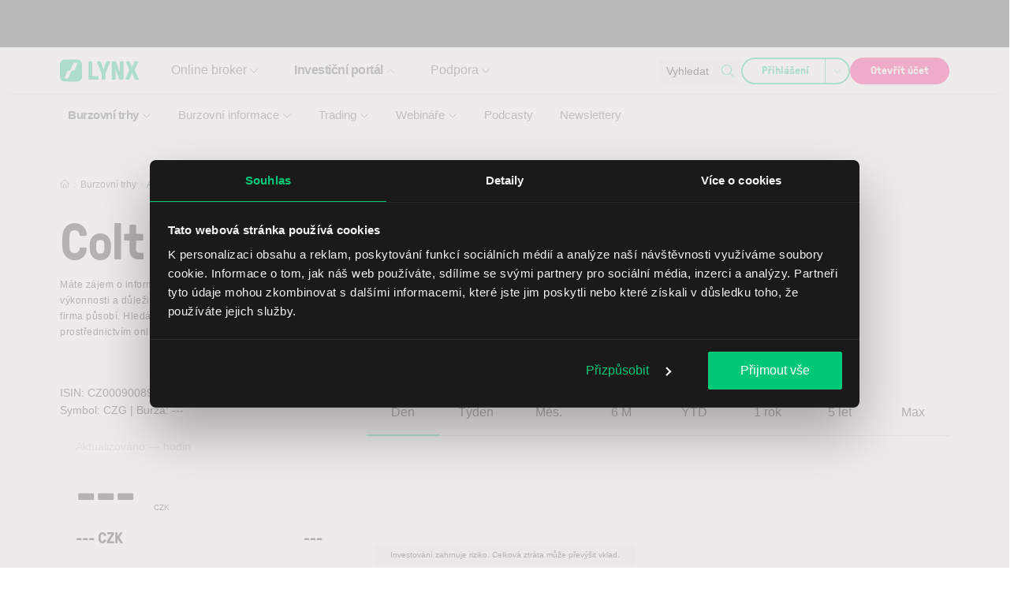

--- FILE ---
content_type: text/html; charset=UTF-8
request_url: https://www.lynxbroker.cz/investovani/burzovni-trhy/akcie/colt-akcie/
body_size: 435040
content:

<!DOCTYPE html>
<html lang="cs-CZ">
    <head> <script>
var gform;gform||(document.addEventListener("gform_main_scripts_loaded",function(){gform.scriptsLoaded=!0}),document.addEventListener("gform/theme/scripts_loaded",function(){gform.themeScriptsLoaded=!0}),window.addEventListener("DOMContentLoaded",function(){gform.domLoaded=!0}),gform={domLoaded:!1,scriptsLoaded:!1,themeScriptsLoaded:!1,isFormEditor:()=>"function"==typeof InitializeEditor,callIfLoaded:function(o){return!(!gform.domLoaded||!gform.scriptsLoaded||!gform.themeScriptsLoaded&&!gform.isFormEditor()||(gform.isFormEditor()&&console.warn("The use of gform.initializeOnLoaded() is deprecated in the form editor context and will be removed in Gravity Forms 3.1."),o(),0))},initializeOnLoaded:function(o){gform.callIfLoaded(o)||(document.addEventListener("gform_main_scripts_loaded",()=>{gform.scriptsLoaded=!0,gform.callIfLoaded(o)}),document.addEventListener("gform/theme/scripts_loaded",()=>{gform.themeScriptsLoaded=!0,gform.callIfLoaded(o)}),window.addEventListener("DOMContentLoaded",()=>{gform.domLoaded=!0,gform.callIfLoaded(o)}))},hooks:{action:{},filter:{}},addAction:function(o,r,e,t){gform.addHook("action",o,r,e,t)},addFilter:function(o,r,e,t){gform.addHook("filter",o,r,e,t)},doAction:function(o){gform.doHook("action",o,arguments)},applyFilters:function(o){return gform.doHook("filter",o,arguments)},removeAction:function(o,r){gform.removeHook("action",o,r)},removeFilter:function(o,r,e){gform.removeHook("filter",o,r,e)},addHook:function(o,r,e,t,n){null==gform.hooks[o][r]&&(gform.hooks[o][r]=[]);var d=gform.hooks[o][r];null==n&&(n=r+"_"+d.length),gform.hooks[o][r].push({tag:n,callable:e,priority:t=null==t?10:t})},doHook:function(r,o,e){var t;if(e=Array.prototype.slice.call(e,1),null!=gform.hooks[r][o]&&((o=gform.hooks[r][o]).sort(function(o,r){return o.priority-r.priority}),o.forEach(function(o){"function"!=typeof(t=o.callable)&&(t=window[t]),"action"==r?t.apply(null,e):e[0]=t.apply(null,e)})),"filter"==r)return e[0]},removeHook:function(o,r,t,n){var e;null!=gform.hooks[o][r]&&(e=(e=gform.hooks[o][r]).filter(function(o,r,e){return!!(null!=n&&n!=o.tag||null!=t&&t!=o.priority)}),gform.hooks[o][r]=e)}});
</script>
<meta charset="UTF-8" /><script>if(navigator.userAgent.match(/MSIE|Internet Explorer/i)||navigator.userAgent.match(/Trident\/7\..*?rv:11/i)){var href=document.location.href;if(!href.match(/[?&]nowprocket/)){if(href.indexOf("?")==-1){if(href.indexOf("#")==-1){document.location.href=href+"?nowprocket=1"}else{document.location.href=href.replace("#","?nowprocket=1#")}}else{if(href.indexOf("#")==-1){document.location.href=href+"&nowprocket=1"}else{document.location.href=href.replace("#","&nowprocket=1#")}}}}</script><script>(()=>{class RocketLazyLoadScripts{constructor(){this.v="2.0.4",this.userEvents=["keydown","keyup","mousedown","mouseup","mousemove","mouseover","mouseout","touchmove","touchstart","touchend","touchcancel","wheel","click","dblclick","input"],this.attributeEvents=["onblur","onclick","oncontextmenu","ondblclick","onfocus","onmousedown","onmouseenter","onmouseleave","onmousemove","onmouseout","onmouseover","onmouseup","onmousewheel","onscroll","onsubmit"]}async t(){this.i(),this.o(),/iP(ad|hone)/.test(navigator.userAgent)&&this.h(),this.u(),this.l(this),this.m(),this.k(this),this.p(this),this._(),await Promise.all([this.R(),this.L()]),this.lastBreath=Date.now(),this.S(this),this.P(),this.D(),this.O(),this.M(),await this.C(this.delayedScripts.normal),await this.C(this.delayedScripts.defer),await this.C(this.delayedScripts.async),await this.T(),await this.F(),await this.j(),await this.A(),window.dispatchEvent(new Event("rocket-allScriptsLoaded")),this.everythingLoaded=!0,this.lastTouchEnd&&await new Promise(t=>setTimeout(t,500-Date.now()+this.lastTouchEnd)),this.I(),this.H(),this.U(),this.W()}i(){this.CSPIssue=sessionStorage.getItem("rocketCSPIssue"),document.addEventListener("securitypolicyviolation",t=>{this.CSPIssue||"script-src-elem"!==t.violatedDirective||"data"!==t.blockedURI||(this.CSPIssue=!0,sessionStorage.setItem("rocketCSPIssue",!0))},{isRocket:!0})}o(){window.addEventListener("pageshow",t=>{this.persisted=t.persisted,this.realWindowLoadedFired=!0},{isRocket:!0}),window.addEventListener("pagehide",()=>{this.onFirstUserAction=null},{isRocket:!0})}h(){let t;function e(e){t=e}window.addEventListener("touchstart",e,{isRocket:!0}),window.addEventListener("touchend",function i(o){o.changedTouches[0]&&t.changedTouches[0]&&Math.abs(o.changedTouches[0].pageX-t.changedTouches[0].pageX)<10&&Math.abs(o.changedTouches[0].pageY-t.changedTouches[0].pageY)<10&&o.timeStamp-t.timeStamp<200&&(window.removeEventListener("touchstart",e,{isRocket:!0}),window.removeEventListener("touchend",i,{isRocket:!0}),"INPUT"===o.target.tagName&&"text"===o.target.type||(o.target.dispatchEvent(new TouchEvent("touchend",{target:o.target,bubbles:!0})),o.target.dispatchEvent(new MouseEvent("mouseover",{target:o.target,bubbles:!0})),o.target.dispatchEvent(new PointerEvent("click",{target:o.target,bubbles:!0,cancelable:!0,detail:1,clientX:o.changedTouches[0].clientX,clientY:o.changedTouches[0].clientY})),event.preventDefault()))},{isRocket:!0})}q(t){this.userActionTriggered||("mousemove"!==t.type||this.firstMousemoveIgnored?"keyup"===t.type||"mouseover"===t.type||"mouseout"===t.type||(this.userActionTriggered=!0,this.onFirstUserAction&&this.onFirstUserAction()):this.firstMousemoveIgnored=!0),"click"===t.type&&t.preventDefault(),t.stopPropagation(),t.stopImmediatePropagation(),"touchstart"===this.lastEvent&&"touchend"===t.type&&(this.lastTouchEnd=Date.now()),"click"===t.type&&(this.lastTouchEnd=0),this.lastEvent=t.type,t.composedPath&&t.composedPath()[0].getRootNode()instanceof ShadowRoot&&(t.rocketTarget=t.composedPath()[0]),this.savedUserEvents.push(t)}u(){this.savedUserEvents=[],this.userEventHandler=this.q.bind(this),this.userEvents.forEach(t=>window.addEventListener(t,this.userEventHandler,{passive:!1,isRocket:!0})),document.addEventListener("visibilitychange",this.userEventHandler,{isRocket:!0})}U(){this.userEvents.forEach(t=>window.removeEventListener(t,this.userEventHandler,{passive:!1,isRocket:!0})),document.removeEventListener("visibilitychange",this.userEventHandler,{isRocket:!0}),this.savedUserEvents.forEach(t=>{(t.rocketTarget||t.target).dispatchEvent(new window[t.constructor.name](t.type,t))})}m(){const t="return false",e=Array.from(this.attributeEvents,t=>"data-rocket-"+t),i="["+this.attributeEvents.join("],[")+"]",o="[data-rocket-"+this.attributeEvents.join("],[data-rocket-")+"]",s=(e,i,o)=>{o&&o!==t&&(e.setAttribute("data-rocket-"+i,o),e["rocket"+i]=new Function("event",o),e.setAttribute(i,t))};new MutationObserver(t=>{for(const n of t)"attributes"===n.type&&(n.attributeName.startsWith("data-rocket-")||this.everythingLoaded?n.attributeName.startsWith("data-rocket-")&&this.everythingLoaded&&this.N(n.target,n.attributeName.substring(12)):s(n.target,n.attributeName,n.target.getAttribute(n.attributeName))),"childList"===n.type&&n.addedNodes.forEach(t=>{if(t.nodeType===Node.ELEMENT_NODE)if(this.everythingLoaded)for(const i of[t,...t.querySelectorAll(o)])for(const t of i.getAttributeNames())e.includes(t)&&this.N(i,t.substring(12));else for(const e of[t,...t.querySelectorAll(i)])for(const t of e.getAttributeNames())this.attributeEvents.includes(t)&&s(e,t,e.getAttribute(t))})}).observe(document,{subtree:!0,childList:!0,attributeFilter:[...this.attributeEvents,...e]})}I(){this.attributeEvents.forEach(t=>{document.querySelectorAll("[data-rocket-"+t+"]").forEach(e=>{this.N(e,t)})})}N(t,e){const i=t.getAttribute("data-rocket-"+e);i&&(t.setAttribute(e,i),t.removeAttribute("data-rocket-"+e))}k(t){Object.defineProperty(HTMLElement.prototype,"onclick",{get(){return this.rocketonclick||null},set(e){this.rocketonclick=e,this.setAttribute(t.everythingLoaded?"onclick":"data-rocket-onclick","this.rocketonclick(event)")}})}S(t){function e(e,i){let o=e[i];e[i]=null,Object.defineProperty(e,i,{get:()=>o,set(s){t.everythingLoaded?o=s:e["rocket"+i]=o=s}})}e(document,"onreadystatechange"),e(window,"onload"),e(window,"onpageshow");try{Object.defineProperty(document,"readyState",{get:()=>t.rocketReadyState,set(e){t.rocketReadyState=e},configurable:!0}),document.readyState="loading"}catch(t){console.log("WPRocket DJE readyState conflict, bypassing")}}l(t){this.originalAddEventListener=EventTarget.prototype.addEventListener,this.originalRemoveEventListener=EventTarget.prototype.removeEventListener,this.savedEventListeners=[],EventTarget.prototype.addEventListener=function(e,i,o){o&&o.isRocket||!t.B(e,this)&&!t.userEvents.includes(e)||t.B(e,this)&&!t.userActionTriggered||e.startsWith("rocket-")||t.everythingLoaded?t.originalAddEventListener.call(this,e,i,o):(t.savedEventListeners.push({target:this,remove:!1,type:e,func:i,options:o}),"mouseenter"!==e&&"mouseleave"!==e||t.originalAddEventListener.call(this,e,t.savedUserEvents.push,o))},EventTarget.prototype.removeEventListener=function(e,i,o){o&&o.isRocket||!t.B(e,this)&&!t.userEvents.includes(e)||t.B(e,this)&&!t.userActionTriggered||e.startsWith("rocket-")||t.everythingLoaded?t.originalRemoveEventListener.call(this,e,i,o):t.savedEventListeners.push({target:this,remove:!0,type:e,func:i,options:o})}}J(t,e){this.savedEventListeners=this.savedEventListeners.filter(i=>{let o=i.type,s=i.target||window;return e!==o||t!==s||(this.B(o,s)&&(i.type="rocket-"+o),this.$(i),!1)})}H(){EventTarget.prototype.addEventListener=this.originalAddEventListener,EventTarget.prototype.removeEventListener=this.originalRemoveEventListener,this.savedEventListeners.forEach(t=>this.$(t))}$(t){t.remove?this.originalRemoveEventListener.call(t.target,t.type,t.func,t.options):this.originalAddEventListener.call(t.target,t.type,t.func,t.options)}p(t){let e;function i(e){return t.everythingLoaded?e:e.split(" ").map(t=>"load"===t||t.startsWith("load.")?"rocket-jquery-load":t).join(" ")}function o(o){function s(e){const s=o.fn[e];o.fn[e]=o.fn.init.prototype[e]=function(){return this[0]===window&&t.userActionTriggered&&("string"==typeof arguments[0]||arguments[0]instanceof String?arguments[0]=i(arguments[0]):"object"==typeof arguments[0]&&Object.keys(arguments[0]).forEach(t=>{const e=arguments[0][t];delete arguments[0][t],arguments[0][i(t)]=e})),s.apply(this,arguments),this}}if(o&&o.fn&&!t.allJQueries.includes(o)){const e={DOMContentLoaded:[],"rocket-DOMContentLoaded":[]};for(const t in e)document.addEventListener(t,()=>{e[t].forEach(t=>t())},{isRocket:!0});o.fn.ready=o.fn.init.prototype.ready=function(i){function s(){parseInt(o.fn.jquery)>2?setTimeout(()=>i.bind(document)(o)):i.bind(document)(o)}return"function"==typeof i&&(t.realDomReadyFired?!t.userActionTriggered||t.fauxDomReadyFired?s():e["rocket-DOMContentLoaded"].push(s):e.DOMContentLoaded.push(s)),o([])},s("on"),s("one"),s("off"),t.allJQueries.push(o)}e=o}t.allJQueries=[],o(window.jQuery),Object.defineProperty(window,"jQuery",{get:()=>e,set(t){o(t)}})}P(){const t=new Map;document.write=document.writeln=function(e){const i=document.currentScript,o=document.createRange(),s=i.parentElement;let n=t.get(i);void 0===n&&(n=i.nextSibling,t.set(i,n));const c=document.createDocumentFragment();o.setStart(c,0),c.appendChild(o.createContextualFragment(e)),s.insertBefore(c,n)}}async R(){return new Promise(t=>{this.userActionTriggered?t():this.onFirstUserAction=t})}async L(){return new Promise(t=>{document.addEventListener("DOMContentLoaded",()=>{this.realDomReadyFired=!0,t()},{isRocket:!0})})}async j(){return this.realWindowLoadedFired?Promise.resolve():new Promise(t=>{window.addEventListener("load",t,{isRocket:!0})})}M(){this.pendingScripts=[];this.scriptsMutationObserver=new MutationObserver(t=>{for(const e of t)e.addedNodes.forEach(t=>{"SCRIPT"!==t.tagName||t.noModule||t.isWPRocket||this.pendingScripts.push({script:t,promise:new Promise(e=>{const i=()=>{const i=this.pendingScripts.findIndex(e=>e.script===t);i>=0&&this.pendingScripts.splice(i,1),e()};t.addEventListener("load",i,{isRocket:!0}),t.addEventListener("error",i,{isRocket:!0}),setTimeout(i,1e3)})})})}),this.scriptsMutationObserver.observe(document,{childList:!0,subtree:!0})}async F(){await this.X(),this.pendingScripts.length?(await this.pendingScripts[0].promise,await this.F()):this.scriptsMutationObserver.disconnect()}D(){this.delayedScripts={normal:[],async:[],defer:[]},document.querySelectorAll("script[type$=rocketlazyloadscript]").forEach(t=>{t.hasAttribute("data-rocket-src")?t.hasAttribute("async")&&!1!==t.async?this.delayedScripts.async.push(t):t.hasAttribute("defer")&&!1!==t.defer||"module"===t.getAttribute("data-rocket-type")?this.delayedScripts.defer.push(t):this.delayedScripts.normal.push(t):this.delayedScripts.normal.push(t)})}async _(){await this.L();let t=[];document.querySelectorAll("script[type$=rocketlazyloadscript][data-rocket-src]").forEach(e=>{let i=e.getAttribute("data-rocket-src");if(i&&!i.startsWith("data:")){i.startsWith("//")&&(i=location.protocol+i);try{const o=new URL(i).origin;o!==location.origin&&t.push({src:o,crossOrigin:e.crossOrigin||"module"===e.getAttribute("data-rocket-type")})}catch(t){}}}),t=[...new Map(t.map(t=>[JSON.stringify(t),t])).values()],this.Y(t,"preconnect")}async G(t){if(await this.K(),!0!==t.noModule||!("noModule"in HTMLScriptElement.prototype))return new Promise(e=>{let i;function o(){(i||t).setAttribute("data-rocket-status","executed"),e()}try{if(navigator.userAgent.includes("Firefox/")||""===navigator.vendor||this.CSPIssue)i=document.createElement("script"),[...t.attributes].forEach(t=>{let e=t.nodeName;"type"!==e&&("data-rocket-type"===e&&(e="type"),"data-rocket-src"===e&&(e="src"),i.setAttribute(e,t.nodeValue))}),t.text&&(i.text=t.text),t.nonce&&(i.nonce=t.nonce),i.hasAttribute("src")?(i.addEventListener("load",o,{isRocket:!0}),i.addEventListener("error",()=>{i.setAttribute("data-rocket-status","failed-network"),e()},{isRocket:!0}),setTimeout(()=>{i.isConnected||e()},1)):(i.text=t.text,o()),i.isWPRocket=!0,t.parentNode.replaceChild(i,t);else{const i=t.getAttribute("data-rocket-type"),s=t.getAttribute("data-rocket-src");i?(t.type=i,t.removeAttribute("data-rocket-type")):t.removeAttribute("type"),t.addEventListener("load",o,{isRocket:!0}),t.addEventListener("error",i=>{this.CSPIssue&&i.target.src.startsWith("data:")?(console.log("WPRocket: CSP fallback activated"),t.removeAttribute("src"),this.G(t).then(e)):(t.setAttribute("data-rocket-status","failed-network"),e())},{isRocket:!0}),s?(t.fetchPriority="high",t.removeAttribute("data-rocket-src"),t.src=s):t.src="data:text/javascript;base64,"+window.btoa(unescape(encodeURIComponent(t.text)))}}catch(i){t.setAttribute("data-rocket-status","failed-transform"),e()}});t.setAttribute("data-rocket-status","skipped")}async C(t){const e=t.shift();return e?(e.isConnected&&await this.G(e),this.C(t)):Promise.resolve()}O(){this.Y([...this.delayedScripts.normal,...this.delayedScripts.defer,...this.delayedScripts.async],"preload")}Y(t,e){this.trash=this.trash||[];let i=!0;var o=document.createDocumentFragment();t.forEach(t=>{const s=t.getAttribute&&t.getAttribute("data-rocket-src")||t.src;if(s&&!s.startsWith("data:")){const n=document.createElement("link");n.href=s,n.rel=e,"preconnect"!==e&&(n.as="script",n.fetchPriority=i?"high":"low"),t.getAttribute&&"module"===t.getAttribute("data-rocket-type")&&(n.crossOrigin=!0),t.crossOrigin&&(n.crossOrigin=t.crossOrigin),t.integrity&&(n.integrity=t.integrity),t.nonce&&(n.nonce=t.nonce),o.appendChild(n),this.trash.push(n),i=!1}}),document.head.appendChild(o)}W(){this.trash.forEach(t=>t.remove())}async T(){try{document.readyState="interactive"}catch(t){}this.fauxDomReadyFired=!0;try{await this.K(),this.J(document,"readystatechange"),document.dispatchEvent(new Event("rocket-readystatechange")),await this.K(),document.rocketonreadystatechange&&document.rocketonreadystatechange(),await this.K(),this.J(document,"DOMContentLoaded"),document.dispatchEvent(new Event("rocket-DOMContentLoaded")),await this.K(),this.J(window,"DOMContentLoaded"),window.dispatchEvent(new Event("rocket-DOMContentLoaded"))}catch(t){console.error(t)}}async A(){try{document.readyState="complete"}catch(t){}try{await this.K(),this.J(document,"readystatechange"),document.dispatchEvent(new Event("rocket-readystatechange")),await this.K(),document.rocketonreadystatechange&&document.rocketonreadystatechange(),await this.K(),this.J(window,"load"),window.dispatchEvent(new Event("rocket-load")),await this.K(),window.rocketonload&&window.rocketonload(),await this.K(),this.allJQueries.forEach(t=>t(window).trigger("rocket-jquery-load")),await this.K(),this.J(window,"pageshow");const t=new Event("rocket-pageshow");t.persisted=this.persisted,window.dispatchEvent(t),await this.K(),window.rocketonpageshow&&window.rocketonpageshow({persisted:this.persisted})}catch(t){console.error(t)}}async K(){Date.now()-this.lastBreath>45&&(await this.X(),this.lastBreath=Date.now())}async X(){return document.hidden?new Promise(t=>setTimeout(t)):new Promise(t=>requestAnimationFrame(t))}B(t,e){return e===document&&"readystatechange"===t||(e===document&&"DOMContentLoaded"===t||(e===window&&"DOMContentLoaded"===t||(e===window&&"load"===t||e===window&&"pageshow"===t)))}static run(){(new RocketLazyLoadScripts).t()}}RocketLazyLoadScripts.run()})();</script>
        
        <meta name="viewport" content="width=device-width, initial-scale=1, shrink-to-fit=no">
        <meta http-equiv="X-UA-Compatible" content="IE=edge" />
        <link rel="profile" href="http://gmpg.org/xfn/11" />

                <link rel="preload" href="https://www.lynxbroker.cz/app/themes/theme/build/fonts/GT-Pressura-Light.8a5b0674.woff2" as="font" type="font/woff2" crossorigin>
        <link rel="preload" href="https://www.lynxbroker.cz/app/themes/theme/build/fonts/GT-Pressura-Regular.07ddc24b.woff2" as="font" type="font/woff2" crossorigin>

        <script data-cfasync="false" data-no-defer="1" data-no-minify="1" data-no-optimize="1">var ewww_webp_supported=!1;function check_webp_feature(A,e){var w;e=void 0!==e?e:function(){},ewww_webp_supported?e(ewww_webp_supported):((w=new Image).onload=function(){ewww_webp_supported=0<w.width&&0<w.height,e&&e(ewww_webp_supported)},w.onerror=function(){e&&e(!1)},w.src="data:image/webp;base64,"+{alpha:"UklGRkoAAABXRUJQVlA4WAoAAAAQAAAAAAAAAAAAQUxQSAwAAAARBxAR/Q9ERP8DAABWUDggGAAAABQBAJ0BKgEAAQAAAP4AAA3AAP7mtQAAAA=="}[A])}check_webp_feature("alpha");</script><script data-cfasync="false" data-no-defer="1" data-no-minify="1" data-no-optimize="1">var Arrive=function(c,w){"use strict";if(c.MutationObserver&&"undefined"!=typeof HTMLElement){var r,a=0,u=(r=HTMLElement.prototype.matches||HTMLElement.prototype.webkitMatchesSelector||HTMLElement.prototype.mozMatchesSelector||HTMLElement.prototype.msMatchesSelector,{matchesSelector:function(e,t){return e instanceof HTMLElement&&r.call(e,t)},addMethod:function(e,t,r){var a=e[t];e[t]=function(){return r.length==arguments.length?r.apply(this,arguments):"function"==typeof a?a.apply(this,arguments):void 0}},callCallbacks:function(e,t){t&&t.options.onceOnly&&1==t.firedElems.length&&(e=[e[0]]);for(var r,a=0;r=e[a];a++)r&&r.callback&&r.callback.call(r.elem,r.elem);t&&t.options.onceOnly&&1==t.firedElems.length&&t.me.unbindEventWithSelectorAndCallback.call(t.target,t.selector,t.callback)},checkChildNodesRecursively:function(e,t,r,a){for(var i,n=0;i=e[n];n++)r(i,t,a)&&a.push({callback:t.callback,elem:i}),0<i.childNodes.length&&u.checkChildNodesRecursively(i.childNodes,t,r,a)},mergeArrays:function(e,t){var r,a={};for(r in e)e.hasOwnProperty(r)&&(a[r]=e[r]);for(r in t)t.hasOwnProperty(r)&&(a[r]=t[r]);return a},toElementsArray:function(e){return e=void 0!==e&&("number"!=typeof e.length||e===c)?[e]:e}}),e=(l.prototype.addEvent=function(e,t,r,a){a={target:e,selector:t,options:r,callback:a,firedElems:[]};return this._beforeAdding&&this._beforeAdding(a),this._eventsBucket.push(a),a},l.prototype.removeEvent=function(e){for(var t,r=this._eventsBucket.length-1;t=this._eventsBucket[r];r--)e(t)&&(this._beforeRemoving&&this._beforeRemoving(t),(t=this._eventsBucket.splice(r,1))&&t.length&&(t[0].callback=null))},l.prototype.beforeAdding=function(e){this._beforeAdding=e},l.prototype.beforeRemoving=function(e){this._beforeRemoving=e},l),t=function(i,n){var o=new e,l=this,s={fireOnAttributesModification:!1};return o.beforeAdding(function(t){var e=t.target;e!==c.document&&e!==c||(e=document.getElementsByTagName("html")[0]);var r=new MutationObserver(function(e){n.call(this,e,t)}),a=i(t.options);r.observe(e,a),t.observer=r,t.me=l}),o.beforeRemoving(function(e){e.observer.disconnect()}),this.bindEvent=function(e,t,r){t=u.mergeArrays(s,t);for(var a=u.toElementsArray(this),i=0;i<a.length;i++)o.addEvent(a[i],e,t,r)},this.unbindEvent=function(){var r=u.toElementsArray(this);o.removeEvent(function(e){for(var t=0;t<r.length;t++)if(this===w||e.target===r[t])return!0;return!1})},this.unbindEventWithSelectorOrCallback=function(r){var a=u.toElementsArray(this),i=r,e="function"==typeof r?function(e){for(var t=0;t<a.length;t++)if((this===w||e.target===a[t])&&e.callback===i)return!0;return!1}:function(e){for(var t=0;t<a.length;t++)if((this===w||e.target===a[t])&&e.selector===r)return!0;return!1};o.removeEvent(e)},this.unbindEventWithSelectorAndCallback=function(r,a){var i=u.toElementsArray(this);o.removeEvent(function(e){for(var t=0;t<i.length;t++)if((this===w||e.target===i[t])&&e.selector===r&&e.callback===a)return!0;return!1})},this},i=new function(){var s={fireOnAttributesModification:!1,onceOnly:!1,existing:!1};function n(e,t,r){return!(!u.matchesSelector(e,t.selector)||(e._id===w&&(e._id=a++),-1!=t.firedElems.indexOf(e._id)))&&(t.firedElems.push(e._id),!0)}var c=(i=new t(function(e){var t={attributes:!1,childList:!0,subtree:!0};return e.fireOnAttributesModification&&(t.attributes=!0),t},function(e,i){e.forEach(function(e){var t=e.addedNodes,r=e.target,a=[];null!==t&&0<t.length?u.checkChildNodesRecursively(t,i,n,a):"attributes"===e.type&&n(r,i)&&a.push({callback:i.callback,elem:r}),u.callCallbacks(a,i)})})).bindEvent;return i.bindEvent=function(e,t,r){t=void 0===r?(r=t,s):u.mergeArrays(s,t);var a=u.toElementsArray(this);if(t.existing){for(var i=[],n=0;n<a.length;n++)for(var o=a[n].querySelectorAll(e),l=0;l<o.length;l++)i.push({callback:r,elem:o[l]});if(t.onceOnly&&i.length)return r.call(i[0].elem,i[0].elem);setTimeout(u.callCallbacks,1,i)}c.call(this,e,t,r)},i},o=new function(){var a={};function i(e,t){return u.matchesSelector(e,t.selector)}var n=(o=new t(function(){return{childList:!0,subtree:!0}},function(e,r){e.forEach(function(e){var t=e.removedNodes,e=[];null!==t&&0<t.length&&u.checkChildNodesRecursively(t,r,i,e),u.callCallbacks(e,r)})})).bindEvent;return o.bindEvent=function(e,t,r){t=void 0===r?(r=t,a):u.mergeArrays(a,t),n.call(this,e,t,r)},o};d(HTMLElement.prototype),d(NodeList.prototype),d(HTMLCollection.prototype),d(HTMLDocument.prototype),d(Window.prototype);var n={};return s(i,n,"unbindAllArrive"),s(o,n,"unbindAllLeave"),n}function l(){this._eventsBucket=[],this._beforeAdding=null,this._beforeRemoving=null}function s(e,t,r){u.addMethod(t,r,e.unbindEvent),u.addMethod(t,r,e.unbindEventWithSelectorOrCallback),u.addMethod(t,r,e.unbindEventWithSelectorAndCallback)}function d(e){e.arrive=i.bindEvent,s(i,e,"unbindArrive"),e.leave=o.bindEvent,s(o,e,"unbindLeave")}}(window,void 0),ewww_webp_supported=!1;function check_webp_feature(e,t){var r;ewww_webp_supported?t(ewww_webp_supported):((r=new Image).onload=function(){ewww_webp_supported=0<r.width&&0<r.height,t(ewww_webp_supported)},r.onerror=function(){t(!1)},r.src="data:image/webp;base64,"+{alpha:"UklGRkoAAABXRUJQVlA4WAoAAAAQAAAAAAAAAAAAQUxQSAwAAAARBxAR/Q9ERP8DAABWUDggGAAAABQBAJ0BKgEAAQAAAP4AAA3AAP7mtQAAAA==",animation:"UklGRlIAAABXRUJQVlA4WAoAAAASAAAAAAAAAAAAQU5JTQYAAAD/////AABBTk1GJgAAAAAAAAAAAAAAAAAAAGQAAABWUDhMDQAAAC8AAAAQBxAREYiI/gcA"}[e])}function ewwwLoadImages(e){if(e){for(var t=document.querySelectorAll(".batch-image img, .image-wrapper a, .ngg-pro-masonry-item a, .ngg-galleria-offscreen-seo-wrapper a"),r=0,a=t.length;r<a;r++)ewwwAttr(t[r],"data-src",t[r].getAttribute("data-webp")),ewwwAttr(t[r],"data-thumbnail",t[r].getAttribute("data-webp-thumbnail"));for(var i=document.querySelectorAll("div.woocommerce-product-gallery__image"),r=0,a=i.length;r<a;r++)ewwwAttr(i[r],"data-thumb",i[r].getAttribute("data-webp-thumb"))}for(var n=document.querySelectorAll("video"),r=0,a=n.length;r<a;r++)ewwwAttr(n[r],"poster",e?n[r].getAttribute("data-poster-webp"):n[r].getAttribute("data-poster-image"));for(var o,l=document.querySelectorAll("img.ewww_webp_lazy_load"),r=0,a=l.length;r<a;r++)e&&(ewwwAttr(l[r],"data-lazy-srcset",l[r].getAttribute("data-lazy-srcset-webp")),ewwwAttr(l[r],"data-srcset",l[r].getAttribute("data-srcset-webp")),ewwwAttr(l[r],"data-lazy-src",l[r].getAttribute("data-lazy-src-webp")),ewwwAttr(l[r],"data-src",l[r].getAttribute("data-src-webp")),ewwwAttr(l[r],"data-orig-file",l[r].getAttribute("data-webp-orig-file")),ewwwAttr(l[r],"data-medium-file",l[r].getAttribute("data-webp-medium-file")),ewwwAttr(l[r],"data-large-file",l[r].getAttribute("data-webp-large-file")),null!=(o=l[r].getAttribute("srcset"))&&!1!==o&&o.includes("R0lGOD")&&ewwwAttr(l[r],"src",l[r].getAttribute("data-lazy-src-webp"))),l[r].className=l[r].className.replace(/\bewww_webp_lazy_load\b/,"");for(var s=document.querySelectorAll(".ewww_webp"),r=0,a=s.length;r<a;r++)e?(ewwwAttr(s[r],"srcset",s[r].getAttribute("data-srcset-webp")),ewwwAttr(s[r],"src",s[r].getAttribute("data-src-webp")),ewwwAttr(s[r],"data-orig-file",s[r].getAttribute("data-webp-orig-file")),ewwwAttr(s[r],"data-medium-file",s[r].getAttribute("data-webp-medium-file")),ewwwAttr(s[r],"data-large-file",s[r].getAttribute("data-webp-large-file")),ewwwAttr(s[r],"data-large_image",s[r].getAttribute("data-webp-large_image")),ewwwAttr(s[r],"data-src",s[r].getAttribute("data-webp-src"))):(ewwwAttr(s[r],"srcset",s[r].getAttribute("data-srcset-img")),ewwwAttr(s[r],"src",s[r].getAttribute("data-src-img"))),s[r].className=s[r].className.replace(/\bewww_webp\b/,"ewww_webp_loaded");window.jQuery&&jQuery.fn.isotope&&jQuery.fn.imagesLoaded&&(jQuery(".fusion-posts-container-infinite").imagesLoaded(function(){jQuery(".fusion-posts-container-infinite").hasClass("isotope")&&jQuery(".fusion-posts-container-infinite").isotope()}),jQuery(".fusion-portfolio:not(.fusion-recent-works) .fusion-portfolio-wrapper").imagesLoaded(function(){jQuery(".fusion-portfolio:not(.fusion-recent-works) .fusion-portfolio-wrapper").isotope()}))}function ewwwWebPInit(e){ewwwLoadImages(e),ewwwNggLoadGalleries(e),document.arrive(".ewww_webp",function(){ewwwLoadImages(e)}),document.arrive(".ewww_webp_lazy_load",function(){ewwwLoadImages(e)}),document.arrive("videos",function(){ewwwLoadImages(e)}),"loading"==document.readyState?document.addEventListener("DOMContentLoaded",ewwwJSONParserInit):("undefined"!=typeof galleries&&ewwwNggParseGalleries(e),ewwwWooParseVariations(e))}function ewwwAttr(e,t,r){null!=r&&!1!==r&&e.setAttribute(t,r)}function ewwwJSONParserInit(){"undefined"!=typeof galleries&&check_webp_feature("alpha",ewwwNggParseGalleries),check_webp_feature("alpha",ewwwWooParseVariations)}function ewwwWooParseVariations(e){if(e)for(var t=document.querySelectorAll("form.variations_form"),r=0,a=t.length;r<a;r++){var i=t[r].getAttribute("data-product_variations"),n=!1;try{for(var o in i=JSON.parse(i))void 0!==i[o]&&void 0!==i[o].image&&(void 0!==i[o].image.src_webp&&(i[o].image.src=i[o].image.src_webp,n=!0),void 0!==i[o].image.srcset_webp&&(i[o].image.srcset=i[o].image.srcset_webp,n=!0),void 0!==i[o].image.full_src_webp&&(i[o].image.full_src=i[o].image.full_src_webp,n=!0),void 0!==i[o].image.gallery_thumbnail_src_webp&&(i[o].image.gallery_thumbnail_src=i[o].image.gallery_thumbnail_src_webp,n=!0),void 0!==i[o].image.thumb_src_webp&&(i[o].image.thumb_src=i[o].image.thumb_src_webp,n=!0));n&&ewwwAttr(t[r],"data-product_variations",JSON.stringify(i))}catch(e){}}}function ewwwNggParseGalleries(e){if(e)for(var t in galleries){var r=galleries[t];galleries[t].images_list=ewwwNggParseImageList(r.images_list)}}function ewwwNggLoadGalleries(e){e&&document.addEventListener("ngg.galleria.themeadded",function(e,t){window.ngg_galleria._create_backup=window.ngg_galleria.create,window.ngg_galleria.create=function(e,t){var r=$(e).data("id");return galleries["gallery_"+r].images_list=ewwwNggParseImageList(galleries["gallery_"+r].images_list),window.ngg_galleria._create_backup(e,t)}})}function ewwwNggParseImageList(e){for(var t in e){var r=e[t];if(void 0!==r["image-webp"]&&(e[t].image=r["image-webp"],delete e[t]["image-webp"]),void 0!==r["thumb-webp"]&&(e[t].thumb=r["thumb-webp"],delete e[t]["thumb-webp"]),void 0!==r.full_image_webp&&(e[t].full_image=r.full_image_webp,delete e[t].full_image_webp),void 0!==r.srcsets)for(var a in r.srcsets)nggSrcset=r.srcsets[a],void 0!==r.srcsets[a+"-webp"]&&(e[t].srcsets[a]=r.srcsets[a+"-webp"],delete e[t].srcsets[a+"-webp"]);if(void 0!==r.full_srcsets)for(var i in r.full_srcsets)nggFSrcset=r.full_srcsets[i],void 0!==r.full_srcsets[i+"-webp"]&&(e[t].full_srcsets[i]=r.full_srcsets[i+"-webp"],delete e[t].full_srcsets[i+"-webp"])}return e}check_webp_feature("alpha",ewwwWebPInit);</script><script nowprocket> let nativeReadyStateComplete = false; document.addEventListener('readystatechange', (e) => { if (document.readyState === 'complete') { nativeReadyStateComplete = true; } }); let prevReadyState = null; let readyStateInterval = setInterval(() => { if (!prevReadyState || prevReadyState !== document.readyState) { if (document.readyState === 'complete') { if (!nativeReadyStateComplete) { document.dispatchEvent( new Event( 'readystatechange') ); } clearInterval(readyStateInterval); } prevReadyState = document.readyState; } }, 100);</script><meta name="viewport" content="width=device-width, initial-scale=1" />
<meta name='robots' content='index, follow, max-image-preview:large, max-snippet:-1, max-video-preview:-1' />
	<style>img:is([sizes="auto" i], [sizes^="auto," i]) { contain-intrinsic-size: 3000px 1500px }</style>
	
	
	<meta name="description" content="Akcie Colt CZ Group → Aktuální cena, dividendy a další informace pro investory. Colt CZ Group akcie graf → Poznejte vývoj ceny za různá časová období." />
	<link rel="canonical" href="https://www.lynxbroker.cz/investovani/burzovni-trhy/akcie/colt-akcie/" />
	<meta property="og:locale" content="cs_CZ" />
	<meta property="og:type" content="website" />
	<meta property="og:title" content="Akcie Colt CZ Group ▷ Aktuální kurz, graf a statistiky" />
	<meta property="og:description" content="Akcie Colt CZ Group → Aktuální cena, dividendy a další informace pro investory. Colt CZ Group akcie graf → Poznejte vývoj ceny za různá časová období." />
	<meta property="og:url" content="https://www.lynxbroker.cz/investovani/burzovni-trhy/akcie/colt-akcie/" />
	<meta property="og:site_name" content="lynxbroker.cz" />
	<meta property="og:image" content="https://www.lynxbroker.cz/app/uploads/sites/3/2020/04/02981-online-broker-lynx.jpg" />
	<meta property="og:image:width" content="771" />
	<meta property="og:image:height" content="527" />
	<meta property="og:image:type" content="image/jpeg" />
	<meta name="twitter:card" content="summary_large_image" />
	<meta name="twitter:site" content="@LYNX_Broker" />
	<script type="application/ld+json" class="yoast-schema-graph">{"@context":"https://schema.org","@graph":[{"@type":"WebPage","@id":"https://www.lynxbroker.cz/investovani/burzovni-trhy/akcie/colt-akcie/","url":"https://www.lynxbroker.cz/investovani/burzovni-trhy/akcie/colt-akcie/","name":"Akcie Colt CZ Group ▷ Aktuální kurz, graf a statistiky","dateModified":"2026-01-19T01:00:00+01:00","description":"Akcie Colt CZ Group → Aktuální cena, dividendy a další informace pro investory. Colt CZ Group akcie graf → Poznejte vývoj ceny za různá časová období.","isPartOf":{"@id":"https://www.lynxbroker.cz/#website"},"inLanguage":"cs-CZ"},{"@type":"WebSite","@id":"https://www.lynxbroker.cz/#website","url":"https://www.lynxbroker.cz/","name":"lynxbroker.cz","description":"","publisher":{"@id":"https://www.lynxbroker.cz/#organization"},"potentialAction":[{"@type":"SearchAction","target":{"@type":"EntryPoint","urlTemplate":"https://www.lynxbroker.cz/hledat/?q={search_term_string}"},"query-input":{"@type":"PropertyValueSpecification","valueRequired":true,"valueName":"search_term_string"}}],"inLanguage":"cs-CZ"},{"@type":"Organization","@id":"https://www.lynxbroker.cz/#organization","name":"LYNX","url":"https://www.lynxbroker.cz/","logo":{"@type":"ImageObject","inLanguage":"cs-CZ","@id":"https://www.lynxbroker.cz/#/schema/logo/image/","url":"https://www.lynxbroker.cz/app/uploads/sites/3/2019/08/lynx-logo-transparent.png","contentUrl":"https://www.lynxbroker.cz/app/uploads/sites/3/2019/08/lynx-logo-transparent.png","width":155,"height":62,"caption":"LYNX"},"image":{"@id":"https://www.lynxbroker.cz/#/schema/logo/image/"},"sameAs":["https://www.facebook.com/LynxBrokerCzech","https://x.com/LYNX_Broker","http://www.linkedin.com/company/lynx-investovat-s-vyhodami","https://www.youtube.com/c/LynxBVorgslPraha"]}]}</script>
	<meta property="og:updated_time" content="2026-01-19T01:00:00+01:00" />
	


<title>Akcie Colt CZ Group ▷ Aktuální kurz, graf a statistiky</title>

<link rel="alternate" type="application/rss+xml" title="lynxbroker.cz &raquo; RSS zdroj" href="https://www.lynxbroker.cz/feed/" />
<link rel="alternate" type="application/rss+xml" title="lynxbroker.cz &raquo; RSS komentářů" href="https://www.lynxbroker.cz/comments/feed/" />
<script src="https://cdn.ablyft.com/s/91988347.js"></script><meta name="google-site-verification" content="BV94HJOd1xga18B8Pb_MGy75xRgAdMIJ4hVZbRdtYP0" />
<meta name="facebook-domain-verification" content="p72usd7oto4r2bljmjgambajlzlht2" />
<script>
window.addEventListener("CookiebotOnDialogInit", function() {
if (Cookiebot.getDomainUrlParam("CookiebotScan") === "true") {
Cookiebot.setOutOfRegion();
}
});
</script>


<script>(function(w,d,s,l,i){w[l]=w[l]||[];w[l].push({'gtm.start':
new Date().getTime(),event:'gtm.js'});var f=d.getElementsByTagName(s)[0],
j=d.createElement(s),dl=l!='dataLayer'?'&l='+l:'';j.async=true;j.src=
'https://www.googletagmanager.com/gtm.js?id='+i+dl;f.parentNode.insertBefore(j,f);
})(window,document,'script','dataLayer','GTM-5LML5TT');</script>




<meta name="google-site-verification" content="_bpsvTaAG2LIcGWx9fGRK4v1NUXZB_TNpwugV0kewE4" />
<script id="Cookiebot" src="https://consent.cookiebot.com/uc.js" data-cbid="20c8f115-9027-420e-b63a-27afae600adf" type="text/javascript" async></script><script id="lynx-ready">
			window.advanced_ads_ready=function(e,a){a=a||"complete";var d=function(e){return"interactive"===a?"loading"!==e:"complete"===e};d(document.readyState)?e():document.addEventListener("readystatechange",(function(a){d(a.target.readyState)&&e()}),{once:"interactive"===a})},window.advanced_ads_ready_queue=window.advanced_ads_ready_queue||[];		</script>
		<link data-minify="1" rel='stylesheet' id='owp-main-css' href='https://www.lynxbroker.cz/app/cache/min/3/app/themes/theme/build/main.7f4e1429.css?ver=1767873028' media='all' />
<style id='owp-main-inline-css'>
svg.fa-fw{height:auto;width:18px}svg[data-fa]{aspect-ratio:1/1;height:1em;position:relative;top:-.125em;vertical-align:middle;width:1em}svg[data-fa] path{fill:currentcolor}.wp-block-group.is-layout-flex>div>svg[data-fa]{top:0}
</style>
<style id='wp-block-library-inline-css'>
:root{--wp-admin-theme-color:#007cba;--wp-admin-theme-color--rgb:0,124,186;--wp-admin-theme-color-darker-10:#006ba1;--wp-admin-theme-color-darker-10--rgb:0,107,161;--wp-admin-theme-color-darker-20:#005a87;--wp-admin-theme-color-darker-20--rgb:0,90,135;--wp-admin-border-width-focus:2px;--wp-block-synced-color:#7a00df;--wp-block-synced-color--rgb:122,0,223;--wp-bound-block-color:var(--wp-block-synced-color)}@media (min-resolution:192dpi){:root{--wp-admin-border-width-focus:1.5px}}.wp-element-button{cursor:pointer}:root{--wp--preset--font-size--normal:16px;--wp--preset--font-size--huge:42px}:root .has-very-light-gray-background-color{background-color:#eee}:root .has-very-dark-gray-background-color{background-color:#313131}:root .has-very-light-gray-color{color:#eee}:root .has-very-dark-gray-color{color:#313131}:root .has-vivid-green-cyan-to-vivid-cyan-blue-gradient-background{background:linear-gradient(135deg,#00d084,#0693e3)}:root .has-purple-crush-gradient-background{background:linear-gradient(135deg,#34e2e4,#4721fb 50%,#ab1dfe)}:root .has-hazy-dawn-gradient-background{background:linear-gradient(135deg,#faaca8,#dad0ec)}:root .has-subdued-olive-gradient-background{background:linear-gradient(135deg,#fafae1,#67a671)}:root .has-atomic-cream-gradient-background{background:linear-gradient(135deg,#fdd79a,#004a59)}:root .has-nightshade-gradient-background{background:linear-gradient(135deg,#330968,#31cdcf)}:root .has-midnight-gradient-background{background:linear-gradient(135deg,#020381,#2874fc)}.has-regular-font-size{font-size:1em}.has-larger-font-size{font-size:2.625em}.has-normal-font-size{font-size:var(--wp--preset--font-size--normal)}.has-huge-font-size{font-size:var(--wp--preset--font-size--huge)}.has-text-align-center{text-align:center}.has-text-align-left{text-align:left}.has-text-align-right{text-align:right}#end-resizable-editor-section{display:none}.aligncenter{clear:both}.items-justified-left{justify-content:flex-start}.items-justified-center{justify-content:center}.items-justified-right{justify-content:flex-end}.items-justified-space-between{justify-content:space-between}.screen-reader-text{border:0;clip-path:inset(50%);height:1px;margin:-1px;overflow:hidden;padding:0;position:absolute;width:1px;word-wrap:normal!important}.screen-reader-text:focus{background-color:#ddd;clip-path:none;color:#444;display:block;font-size:1em;height:auto;left:5px;line-height:normal;padding:15px 23px 14px;text-decoration:none;top:5px;width:auto;z-index:100000}html :where(.has-border-color){border-style:solid}html :where([style*=border-top-color]){border-top-style:solid}html :where([style*=border-right-color]){border-right-style:solid}html :where([style*=border-bottom-color]){border-bottom-style:solid}html :where([style*=border-left-color]){border-left-style:solid}html :where([style*=border-width]){border-style:solid}html :where([style*=border-top-width]){border-top-style:solid}html :where([style*=border-right-width]){border-right-style:solid}html :where([style*=border-bottom-width]){border-bottom-style:solid}html :where([style*=border-left-width]){border-left-style:solid}html :where(img[class*=wp-image-]){height:auto;max-width:100%}:where(figure){margin:0 0 1em}html :where(.is-position-sticky){--wp-admin--admin-bar--position-offset:var(--wp-admin--admin-bar--height,0px)}@media screen and (max-width:600px){html :where(.is-position-sticky){--wp-admin--admin-bar--position-offset:0px}}
</style>
<style id='global-styles-inline-css'>
:root{--wp--preset--aspect-ratio--square: 1;--wp--preset--aspect-ratio--4-3: 4/3;--wp--preset--aspect-ratio--3-4: 3/4;--wp--preset--aspect-ratio--3-2: 3/2;--wp--preset--aspect-ratio--2-3: 2/3;--wp--preset--aspect-ratio--16-9: 16/9;--wp--preset--aspect-ratio--9-16: 9/16;--wp--preset--color--black: #000000;--wp--preset--color--cyan-bluish-gray: #abb8c3;--wp--preset--color--white: #ffffff;--wp--preset--color--pale-pink: #f78da7;--wp--preset--color--vivid-red: #cf2e2e;--wp--preset--color--luminous-vivid-orange: #ff6900;--wp--preset--color--luminous-vivid-amber: #fcb900;--wp--preset--color--light-green-cyan: #7bdcb5;--wp--preset--color--vivid-green-cyan: #00d084;--wp--preset--color--pale-cyan-blue: #8ed1fc;--wp--preset--color--vivid-cyan-blue: #0693e3;--wp--preset--color--vivid-purple: #9b51e0;--wp--preset--gradient--vivid-cyan-blue-to-vivid-purple: linear-gradient(135deg,rgba(6,147,227,1) 0%,rgb(155,81,224) 100%);--wp--preset--gradient--light-green-cyan-to-vivid-green-cyan: linear-gradient(135deg,rgb(122,220,180) 0%,rgb(0,208,130) 100%);--wp--preset--gradient--luminous-vivid-amber-to-luminous-vivid-orange: linear-gradient(135deg,rgba(252,185,0,1) 0%,rgba(255,105,0,1) 100%);--wp--preset--gradient--luminous-vivid-orange-to-vivid-red: linear-gradient(135deg,rgba(255,105,0,1) 0%,rgb(207,46,46) 100%);--wp--preset--gradient--very-light-gray-to-cyan-bluish-gray: linear-gradient(135deg,rgb(238,238,238) 0%,rgb(169,184,195) 100%);--wp--preset--gradient--cool-to-warm-spectrum: linear-gradient(135deg,rgb(74,234,220) 0%,rgb(151,120,209) 20%,rgb(207,42,186) 40%,rgb(238,44,130) 60%,rgb(251,105,98) 80%,rgb(254,248,76) 100%);--wp--preset--gradient--blush-light-purple: linear-gradient(135deg,rgb(255,206,236) 0%,rgb(152,150,240) 100%);--wp--preset--gradient--blush-bordeaux: linear-gradient(135deg,rgb(254,205,165) 0%,rgb(254,45,45) 50%,rgb(107,0,62) 100%);--wp--preset--gradient--luminous-dusk: linear-gradient(135deg,rgb(255,203,112) 0%,rgb(199,81,192) 50%,rgb(65,88,208) 100%);--wp--preset--gradient--pale-ocean: linear-gradient(135deg,rgb(255,245,203) 0%,rgb(182,227,212) 50%,rgb(51,167,181) 100%);--wp--preset--gradient--electric-grass: linear-gradient(135deg,rgb(202,248,128) 0%,rgb(113,206,126) 100%);--wp--preset--gradient--midnight: linear-gradient(135deg,rgb(2,3,129) 0%,rgb(40,116,252) 100%);--wp--preset--font-size--small: 13px;--wp--preset--font-size--medium: 20px;--wp--preset--font-size--large: 36px;--wp--preset--font-size--x-large: 42px;--wp--preset--font-size--xxs: var(--lynx--font-size--xxs);--wp--preset--font-size--xs: var(--lynx--font-size--xs);--wp--preset--font-size--s: var(--lynx--font-size-s);--wp--preset--font-size--m: var(--lynx--font-size--m);--wp--preset--font-size--l: var(--lynx--font-size--l);--wp--preset--font-size--xl: var(--lynx--font-size--xl);--wp--preset--font-size--xxl: var(--lynx--font-size--xxl);--wp--preset--spacing--20: 0.44rem;--wp--preset--spacing--30: 0.67rem;--wp--preset--spacing--40: 1rem;--wp--preset--spacing--50: 1.5rem;--wp--preset--spacing--60: 2.25rem;--wp--preset--spacing--70: 3.38rem;--wp--preset--spacing--80: 5.06rem;--wp--preset--shadow--natural: 6px 6px 9px rgba(0, 0, 0, 0.2);--wp--preset--shadow--deep: 12px 12px 50px rgba(0, 0, 0, 0.4);--wp--preset--shadow--sharp: 6px 6px 0px rgba(0, 0, 0, 0.2);--wp--preset--shadow--outlined: 6px 6px 0px -3px rgba(255, 255, 255, 1), 6px 6px rgba(0, 0, 0, 1);--wp--preset--shadow--crisp: 6px 6px 0px rgba(0, 0, 0, 1);}:root { --wp--style--global--content-size: 670px;--wp--style--global--wide-size: 100%; }:where(body) { margin: 0; }.wp-site-blocks > .alignleft { float: left; margin-right: 2em; }.wp-site-blocks > .alignright { float: right; margin-left: 2em; }.wp-site-blocks > .aligncenter { justify-content: center; margin-left: auto; margin-right: auto; }:where(.is-layout-flex){gap: 0.5em;}:where(.is-layout-grid){gap: 0.5em;}.is-layout-flow > .alignleft{float: left;margin-inline-start: 0;margin-inline-end: 2em;}.is-layout-flow > .alignright{float: right;margin-inline-start: 2em;margin-inline-end: 0;}.is-layout-flow > .aligncenter{margin-left: auto !important;margin-right: auto !important;}.is-layout-constrained > .alignleft{float: left;margin-inline-start: 0;margin-inline-end: 2em;}.is-layout-constrained > .alignright{float: right;margin-inline-start: 2em;margin-inline-end: 0;}.is-layout-constrained > .aligncenter{margin-left: auto !important;margin-right: auto !important;}.is-layout-constrained > :where(:not(.alignleft):not(.alignright):not(.alignfull)){max-width: var(--wp--style--global--content-size);margin-left: auto !important;margin-right: auto !important;}.is-layout-constrained > .alignwide{max-width: var(--wp--style--global--wide-size);}body .is-layout-flex{display: flex;}.is-layout-flex{flex-wrap: wrap;align-items: center;}.is-layout-flex > :is(*, div){margin: 0;}body .is-layout-grid{display: grid;}.is-layout-grid > :is(*, div){margin: 0;}body{padding-top: 0px;padding-right: 0px;padding-bottom: 0px;padding-left: 0px;}:root :where(.wp-element-button, .wp-block-button__link){background-color: #32373c;border-width: 0;color: #fff;font-family: inherit;font-size: inherit;line-height: inherit;padding: calc(0.667em + 2px) calc(1.333em + 2px);text-decoration: none;}.has-black-color{color: var(--wp--preset--color--black) !important;}.has-cyan-bluish-gray-color{color: var(--wp--preset--color--cyan-bluish-gray) !important;}.has-white-color{color: var(--wp--preset--color--white) !important;}.has-pale-pink-color{color: var(--wp--preset--color--pale-pink) !important;}.has-vivid-red-color{color: var(--wp--preset--color--vivid-red) !important;}.has-luminous-vivid-orange-color{color: var(--wp--preset--color--luminous-vivid-orange) !important;}.has-luminous-vivid-amber-color{color: var(--wp--preset--color--luminous-vivid-amber) !important;}.has-light-green-cyan-color{color: var(--wp--preset--color--light-green-cyan) !important;}.has-vivid-green-cyan-color{color: var(--wp--preset--color--vivid-green-cyan) !important;}.has-pale-cyan-blue-color{color: var(--wp--preset--color--pale-cyan-blue) !important;}.has-vivid-cyan-blue-color{color: var(--wp--preset--color--vivid-cyan-blue) !important;}.has-vivid-purple-color{color: var(--wp--preset--color--vivid-purple) !important;}.has-black-background-color{background-color: var(--wp--preset--color--black) !important;}.has-cyan-bluish-gray-background-color{background-color: var(--wp--preset--color--cyan-bluish-gray) !important;}.has-white-background-color{background-color: var(--wp--preset--color--white) !important;}.has-pale-pink-background-color{background-color: var(--wp--preset--color--pale-pink) !important;}.has-vivid-red-background-color{background-color: var(--wp--preset--color--vivid-red) !important;}.has-luminous-vivid-orange-background-color{background-color: var(--wp--preset--color--luminous-vivid-orange) !important;}.has-luminous-vivid-amber-background-color{background-color: var(--wp--preset--color--luminous-vivid-amber) !important;}.has-light-green-cyan-background-color{background-color: var(--wp--preset--color--light-green-cyan) !important;}.has-vivid-green-cyan-background-color{background-color: var(--wp--preset--color--vivid-green-cyan) !important;}.has-pale-cyan-blue-background-color{background-color: var(--wp--preset--color--pale-cyan-blue) !important;}.has-vivid-cyan-blue-background-color{background-color: var(--wp--preset--color--vivid-cyan-blue) !important;}.has-vivid-purple-background-color{background-color: var(--wp--preset--color--vivid-purple) !important;}.has-black-border-color{border-color: var(--wp--preset--color--black) !important;}.has-cyan-bluish-gray-border-color{border-color: var(--wp--preset--color--cyan-bluish-gray) !important;}.has-white-border-color{border-color: var(--wp--preset--color--white) !important;}.has-pale-pink-border-color{border-color: var(--wp--preset--color--pale-pink) !important;}.has-vivid-red-border-color{border-color: var(--wp--preset--color--vivid-red) !important;}.has-luminous-vivid-orange-border-color{border-color: var(--wp--preset--color--luminous-vivid-orange) !important;}.has-luminous-vivid-amber-border-color{border-color: var(--wp--preset--color--luminous-vivid-amber) !important;}.has-light-green-cyan-border-color{border-color: var(--wp--preset--color--light-green-cyan) !important;}.has-vivid-green-cyan-border-color{border-color: var(--wp--preset--color--vivid-green-cyan) !important;}.has-pale-cyan-blue-border-color{border-color: var(--wp--preset--color--pale-cyan-blue) !important;}.has-vivid-cyan-blue-border-color{border-color: var(--wp--preset--color--vivid-cyan-blue) !important;}.has-vivid-purple-border-color{border-color: var(--wp--preset--color--vivid-purple) !important;}.has-vivid-cyan-blue-to-vivid-purple-gradient-background{background: var(--wp--preset--gradient--vivid-cyan-blue-to-vivid-purple) !important;}.has-light-green-cyan-to-vivid-green-cyan-gradient-background{background: var(--wp--preset--gradient--light-green-cyan-to-vivid-green-cyan) !important;}.has-luminous-vivid-amber-to-luminous-vivid-orange-gradient-background{background: var(--wp--preset--gradient--luminous-vivid-amber-to-luminous-vivid-orange) !important;}.has-luminous-vivid-orange-to-vivid-red-gradient-background{background: var(--wp--preset--gradient--luminous-vivid-orange-to-vivid-red) !important;}.has-very-light-gray-to-cyan-bluish-gray-gradient-background{background: var(--wp--preset--gradient--very-light-gray-to-cyan-bluish-gray) !important;}.has-cool-to-warm-spectrum-gradient-background{background: var(--wp--preset--gradient--cool-to-warm-spectrum) !important;}.has-blush-light-purple-gradient-background{background: var(--wp--preset--gradient--blush-light-purple) !important;}.has-blush-bordeaux-gradient-background{background: var(--wp--preset--gradient--blush-bordeaux) !important;}.has-luminous-dusk-gradient-background{background: var(--wp--preset--gradient--luminous-dusk) !important;}.has-pale-ocean-gradient-background{background: var(--wp--preset--gradient--pale-ocean) !important;}.has-electric-grass-gradient-background{background: var(--wp--preset--gradient--electric-grass) !important;}.has-midnight-gradient-background{background: var(--wp--preset--gradient--midnight) !important;}.has-small-font-size{font-size: var(--wp--preset--font-size--small) !important;}.has-medium-font-size{font-size: var(--wp--preset--font-size--medium) !important;}.has-large-font-size{font-size: var(--wp--preset--font-size--large) !important;}.has-x-large-font-size{font-size: var(--wp--preset--font-size--x-large) !important;}.has-xxs-font-size{font-size: var(--wp--preset--font-size--xxs) !important;}.has-xs-font-size{font-size: var(--wp--preset--font-size--xs) !important;}.has-s-font-size{font-size: var(--wp--preset--font-size--s) !important;}.has-m-font-size{font-size: var(--wp--preset--font-size--m) !important;}.has-l-font-size{font-size: var(--wp--preset--font-size--l) !important;}.has-xl-font-size{font-size: var(--wp--preset--font-size--xl) !important;}.has-xxl-font-size{font-size: var(--wp--preset--font-size--xxl) !important;}
</style>
<style id='wp-block-template-skip-link-inline-css'>

		.skip-link.screen-reader-text {
			border: 0;
			clip-path: inset(50%);
			height: 1px;
			margin: -1px;
			overflow: hidden;
			padding: 0;
			position: absolute !important;
			width: 1px;
			word-wrap: normal !important;
		}

		.skip-link.screen-reader-text:focus {
			background-color: #eee;
			clip-path: none;
			color: #444;
			display: block;
			font-size: 1em;
			height: auto;
			left: 5px;
			line-height: normal;
			padding: 15px 23px 14px;
			text-decoration: none;
			top: 5px;
			width: auto;
			z-index: 100000;
		}
</style>
<link data-minify="1" rel='stylesheet' id='owp-forms-css' href='https://www.lynxbroker.cz/app/cache/min/3/app/themes/theme/build/forms.132d46b5.css?ver=1767633408' media='all' />
<link data-minify="1" rel='stylesheet' id='owp-knowledge-css' href='https://www.lynxbroker.cz/app/cache/min/3/app/themes/theme/build/knowledge.9a45db87.css?ver=1767633408' media='all' />
<link data-minify="1" rel='stylesheet' id='tablepress-default-css' href='https://www.lynxbroker.cz/app/cache/min/3/app/uploads/sites/3/tablepress-combined.min.css?ver=1767633408' media='all' />
<link rel='stylesheet' id='tablepress-responsive-tables-css' href='https://www.lynxbroker.cz/app/plugins/tablepress-responsive-tables/css/tablepress-responsive.min.css?ver=1.8' media='print' onload='this.media="all"; this.onload=null;' />
<link data-minify="1" rel='stylesheet' id='owp-performanceHistoryTile-css' href='https://www.lynxbroker.cz/app/cache/min/3/app/themes/theme/build/performanceHistoryTile.f15ea129.css?ver=1767633408' media='all' />
<link data-minify="1" rel='stylesheet' id='owp-hubpages-css' href='https://www.lynxbroker.cz/app/cache/min/3/app/themes/theme/build/hubpages.c3562c41.css?ver=1767633408' media='all' />
<link data-minify="1" rel='stylesheet' id='owp-lightbox-css' href='https://www.lynxbroker.cz/app/cache/min/3/app/themes/theme/build/lightbox.a3860322.css?ver=1767633408' media='all' />
<link data-minify="1" rel='stylesheet' id='owp-tablepress-css' href='https://www.lynxbroker.cz/app/cache/min/3/app/themes/theme/build/tablepress.c3316fcd.css?ver=1767633409' media='all' />
<link data-minify="1" rel='stylesheet' id='owp-collection-css' href='https://www.lynxbroker.cz/app/cache/min/3/app/themes/theme/build/collection.2c01e4f1.css?ver=1767633411' media='all' />
<link data-minify="1" rel='stylesheet' id='owp-2329-css' href='https://www.lynxbroker.cz/app/cache/min/3/app/themes/theme/build/2329.0a74f08a.css?ver=1767633408' media='all' />
<link data-minify="1" rel='stylesheet' id='owp-8172-css' href='https://www.lynxbroker.cz/app/cache/min/3/app/themes/theme/build/8172.9fbcd7a2.css?ver=1767633408' media='all' />
<link data-minify="1" rel='stylesheet' id='owp-slider-css' href='https://www.lynxbroker.cz/app/cache/min/3/app/themes/theme/build/slider.463ac7f7.css?ver=1767633408' media='all' />
<link data-minify="1" rel='stylesheet' id='owp-belt-css' href='https://www.lynxbroker.cz/app/cache/min/3/app/themes/theme/build/belt.97d58df6.css?ver=1767633408' media='all' />
<link data-minify="1" rel='stylesheet' id='owp-spacing-utilities-css' href='https://www.lynxbroker.cz/app/cache/min/3/app/themes/theme/build/spacing-utilities.f637fe7a.css?ver=1767633409' media='all' />
<style id='block-visibility-screen-size-styles-inline-css'>
/* Large screens (desktops, 992px and up) */
@media ( min-width: 992px ) {
	.block-visibility-hide-large-screen {
		display: none !important;
	}
}

/* Medium screens (tablets, between 768px and 992px) */
@media ( min-width: 768px ) and ( max-width: 991.98px ) {
	.block-visibility-hide-medium-screen {
		display: none !important;
	}
}

/* Small screens (mobile devices, less than 768px) */
@media ( max-width: 767.98px ) {
	.block-visibility-hide-small-screen {
		display: none !important;
	}
}
</style>
<meta name="sentry-trace" content="a032fe572b8b415d8bbd40503122cdac-661c37ca802b4c8a-0" />
<meta name="traceparent" content="" />
<meta name="baggage" content="sentry-trace_id=a032fe572b8b415d8bbd40503122cdac,sentry-sample_rate=0,sentry-transaction=%2Finvestovani%2Fburzovni-trhy%2Fakcie%2F%7Bmarketinfo%7D-akcie,sentry-public_key=183e5015ccd44ab5850708af1c931e09,sentry-release=1.1,sentry-environment=production,sentry-sampled=false,sentry-sample_rand=0.718892" />
<script src="https://www.lynxbroker.cz/wp-includes/js/jquery/jquery.min.js?ver=3.7.1" id="jquery-core-js"></script>
<script type="rocketlazyloadscript" defer='defer' data-rocket-src="https://www.lynxbroker.cz/app/plugins/gravityforms/assets/js/dist/utils.min.js?ver=380b7a5ec0757c78876bc8a59488f2f3" id="gform_gravityforms_utils-js"></script>
<script type="rocketlazyloadscript" data-minify="1" data-rocket-src="https://www.lynxbroker.cz/app/cache/min/3/app/plugins/wpo365-login/apps/dist/pintra-redirect.js?ver=1767633409" id="pintraredirectjs-js" async></script>
<script id="advanced-ads-advanced-js-js-extra">
var advads_options = {"blog_id":"3","privacy":{"consent-method":"custom","custom-cookie-name":"CookieConsent","custom-cookie-value":"necessary:true","enabled":false,"state":"not_needed"}};
</script>
<script src="https://www.lynxbroker.cz/app/plugins/advanced-ads/public/assets/js/advanced.min.js?ver=2.0.6" id="advanced-ads-advanced-js-js"></script>
<script id="advanced_ads_pro/visitor_conditions-js-extra">
var advanced_ads_pro_visitor_conditions = {"referrer_cookie_name":"advanced_ads_pro_visitor_referrer","referrer_exdays":"365","page_impr_cookie_name":"advanced_ads_page_impressions","page_impr_exdays":"3650"};
</script>
<script src="https://www.lynxbroker.cz/app/plugins/advanced-ads-pro/modules/advanced-visitor-conditions/inc/conditions.min.js?ver=3.0.3" id="advanced_ads_pro/visitor_conditions-js"></script>
<script>advads_items = { conditions: {}, display_callbacks: {}, display_effect_callbacks: {}, hide_callbacks: {}, backgrounds: {}, effect_durations: {}, close_functions: {}, showed: [] };</script><style type="text/css" id="lynx-layer-custom-css"></style><script type="text/javascript">
		var advadsCfpQueue = [];
		var advadsCfpAd = function( adID ){
			if ( 'undefined' == typeof advadsProCfp ) { advadsCfpQueue.push( adID ) } else { advadsProCfp.addElement( adID ) }
		};
		</script>
		
<link rel="alternate" hreflang="cs-CZ" href="https://www.lynxbroker.cz/investovani/burzovni-trhy/akcie/colt-akcie/" />

<noscript><style>.lazyload[data-src]{display:none !important;}</style></noscript><style>.lazyload{background-image:none !important;}.lazyload:before{background-image:none !important;}</style>		<script type="text/javascript">
			if ( typeof advadsGATracking === 'undefined' ) {
				window.advadsGATracking = {
					delayedAds: {},
					deferedAds: {}
				};
			}
		</script>
		
<script type="text/javascript">
    window.dataLayer = window.dataLayer || [];
    window.dataLayer.push({"site_section":"knowledge","post_type":"hubpage","content_group":"Stock Hubpage - Colt CZ Group SE"});
</script><link rel="icon" href="https://www.lynxbroker.cz/app/themes/theme/build/img/favicon/favicon_green_32.0fb2ceab.png" sizes="32x32" />
<link rel="icon" href="https://www.lynxbroker.cz/app/themes/theme/build/img/favicon/favicon_green_192.f18bfe20.png" sizes="192x192" />
<link rel="apple-touch-icon" href="https://www.lynxbroker.cz/app/themes/theme/build/img/favicon/favicon_green_180.5f8c9b83.png" />
<meta name="msapplication-TileImage" content="https://www.lynxbroker.cz/app/themes/theme/build/img/favicon/favicon_green_270.a22f45c8.png" />


            <link data-minify="1" rel='stylesheet' id='owp-menu-css' href='https://www.lynxbroker.cz/app/cache/min/3/app/themes/theme/build/menu.02210e3e.css?ver=1767633409' media='all' />
<link data-minify="1" rel='stylesheet' id='owp-search-universal-css' href='https://www.lynxbroker.cz/app/cache/min/3/app/themes/theme/build/search-universal.32b38dd2.css?ver=1767633409' media='all' />
<link data-minify="1" rel='stylesheet' id='owp-quoteDisplay-css' href='https://www.lynxbroker.cz/app/cache/min/3/app/themes/theme/build/quoteDisplay.62c8db3e.css?ver=1767633409' media='all' />
<link data-minify="1" rel='stylesheet' id='owp-teaserblock-css' href='https://www.lynxbroker.cz/app/cache/min/3/app/themes/theme/build/teaserblock.fb45ead3.css?ver=1767633409' media='all' />
<link data-minify="1" rel='stylesheet' id='owp-leadBlock-css' href='https://www.lynxbroker.cz/app/cache/min/3/app/themes/theme/build/leadBlock.8577a223.css?ver=1767633409' media='all' />
<link data-minify="1" rel='stylesheet' id='owp-tabs-css' href='https://www.lynxbroker.cz/app/cache/min/3/app/themes/theme/build/tabs.993b5c6e.css?ver=1767633412' media='all' />
<style id='lynx-basic-blocks-livechat-button-style-inline-css'>
.livechat-btn{display:flex;align-items:center;justify-content:center;-moz-column-gap:1.6rem;column-gap:1.6rem;background-color:#00c878;color:#fff;border:none;font-weight:700;font-size:1.4rem;line-height:1;cursor:pointer}.livechat-btn--floating{padding:1.6rem;width:60px;height:60px;border-radius:50%}.livechat-btn--simple-btn{justify-content:space-between;padding:1rem;width:100%;max-width:250px;height:auto;border-radius:.8rem}.livechat-btn--simple-btn .livechat-btn__label{display:block}.livechat-btn--simple-btn .livechat-btn__icon svg{width:20px}.livechat-btn__icon{position:relative;top:2px}.livechat-btn__icon svg{width:32px;height:auto}.livechat-btn__icon__fill{transition:fill-opacity 200ms ease-in-out}.livechat-btn__label{display:none}.livechat-btn:hover .livechat-btn__icon__fill{fill-opacity:1}@media(min-width: 1200px){.livechat-btn--floating{justify-content:space-between;padding:1rem;width:100%;max-width:250px;height:auto;border-radius:.8rem}.livechat-btn--floating .livechat-btn__label{display:block}.livechat-btn--floating .livechat-btn__icon svg{width:20px}}

</style>
<style id='wp-block-paragraph-inline-css'>
.is-small-text{font-size:.875em}.is-regular-text{font-size:1em}.is-large-text{font-size:2.25em}.is-larger-text{font-size:3em}.has-drop-cap:not(:focus):first-letter{float:left;font-size:8.4em;font-style:normal;font-weight:100;line-height:.68;margin:.05em .1em 0 0;text-transform:uppercase}body.rtl .has-drop-cap:not(:focus):first-letter{float:none;margin-left:.1em}p.has-drop-cap.has-background{overflow:hidden}:root :where(p.has-background){padding:1.25em 2.375em}:where(p.has-text-color:not(.has-link-color)) a{color:inherit}p.has-text-align-left[style*="writing-mode:vertical-lr"],p.has-text-align-right[style*="writing-mode:vertical-rl"]{rotate:180deg}
</style>
<style id='wp-block-group-inline-css'>
.wp-block-group{box-sizing:border-box}:where(.wp-block-group.wp-block-group-is-layout-constrained){position:relative}
</style>
<style id='injectify-zone-type-inline-css'>
#chat-widget-container:has(#chat-widget[style*="display: none"]),#chat-widget-container:has(#chat-widget[style*="display:none"]){display:none}.injectify-zone__4 .livechat-btn{position:absolute;bottom:calc(100% + 8px);right:8px}.injectify-zone__4 .sticky-cta-wrapper{height:0;display:flex!important;justify-content:center;width:100%;align-items:flex-end;display:none}.injectify-zone__1{position:relative;z-index:10}.injectify-zone__1:has(.risk-banner--fullwidth){background-color:#1A1A1A!important}.injectify-zone__1 .risk-banner--fullwidth{padding:1.2em 1.8em;width:100%}.injectify-zone__1 .risk-banner--fullwidth p{color:#FFF!important}.injectify-zone__1 .risk-banner--floating{background-color:#f4f5f7;box-shadow:0 0 6px 3px rgb(0 0 0 / .1);padding:0 1.6rem}.injectify-zone__1 .livechat-wrapper{position:absolute;right:8px;bottom:calc(100% + 8px)}@media only screen and (min-width:768px){.injectify-zone__1{display:flex;flex-direction:column;justify-content:flex-end;align-items:center}.injectify-zone__1:not(:has(.risk-banner--fullwidth)){height:0}.risk-banner--floating{margin-bottom:.8rem;border-radius:4px}.injectify-zone__1:not(:has(.risk-banner--fullwidth)) .risk-banner--floating{padding:1.6rem 3.2rem;border-radius:16px}.injectify-zone__1 .risk-banner--floating,.injectify-zone__1 .risk-banner--floating .injectify-inject__body{display:flex;flex-direction:column;align-items:center}}.injectify-zone__1 p:empty{display:none}.injectify-inject--closeable{position:relative}.injectify-inject--closeable .injectify-inject__body{transition:height 400ms ease-in-out}.injectify-inject__close-btn{position:absolute;top:0;right:0;width:24px;line-height:24px;font-size:20px;padding:0;border-radius:50%;border:none;cursor:pointer;background-color:#868e96;color:#FFF;transition:opacity 100ms ease-in-out;z-index:20}.injectify-inject--closeable-only_mobile .injectify-inject__close-btn{display:none}.injectify-inject--closeable-always.injectify-inject--closed .injectify-inject__body{overflow:hidden;height:0!important}.injectify-inject--closeable-always.injectify-inject--closed .injectify-inject__close-btn{opacity:0}@media only screen and (max-width:767px){.injectify-inject--closeable-only_mobile .injectify-inject__close-btn{display:block}.injectify-inject--closeable-only_mobile.injectify-inject--closed .injectify-inject__body{height:0!important}.injectify-inject--closeable-only_mobile.injectify-inject--closed .injectify-inject__close-btn{opacity:0}}.injectify-sticky-footer{position:fixed;bottom:0;left:0;width:100%;z-index:9995}
</style>

<style id="rocket-lazyrender-inline-css">[data-wpr-lazyrender] {content-visibility: auto;}</style><meta name="generator" content="WP Rocket 3.20" data-wpr-features="wpr_delay_js wpr_defer_js wpr_minify_js wpr_automatic_lazy_rendering wpr_image_dimensions wpr_minify_css wpr_desktop" /></head>
    <body class="wp-embed-responsive wp-theme-theme preload disclaimer_iframe domain-cz aa-prefix-lynx-" itemscope="itemscope" itemtype="http://schema.org/WebPage">
<script data-cfasync="false" data-no-defer="1" data-no-minify="1" data-no-optimize="1">if(typeof ewww_webp_supported==="undefined"){var ewww_webp_supported=!1}if(ewww_webp_supported){document.body.classList.add("webp-support")}</script>

    <a href="#main" class="skip-navigation text--m">Skip to main content</a>

    
<noscript><iframe src="https://www.googletagmanager.com/ns.html?id=GTM-5LML5TT"
height="0" width="0" style="display:none;visibility:hidden"></iframe></noscript>


            
    <div  class="tickertape d-none d-md-flex" style="height: 60px;">
                    <div  class="tickertape__item d-none   ">
                <div  class="tickertape__item__top">
                    <div class="tickertape__item__top__symbol">SPX</div>
                    <div class="tickertape__item__top__price" data-stock-id="443" data-stock-data-key="last_price"></div>
                </div>
                <div  class="tickertape__item__bottom">
                    <div class="tickertape__item__procent h5" data-stock-id="443" data-stock-data-key="percentage_change"></div>
                </div>
            </div>
                    <div  class="tickertape__item d-none   ">
                <div  class="tickertape__item__top">
                    <div class="tickertape__item__top__symbol">INDU</div>
                    <div class="tickertape__item__top__price" data-stock-id="267" data-stock-data-key="last_price"></div>
                </div>
                <div  class="tickertape__item__bottom">
                    <div class="tickertape__item__procent h5" data-stock-id="267" data-stock-data-key="percentage_change"></div>
                </div>
            </div>
                    <div  class="tickertape__item d-none   ">
                <div  class="tickertape__item__top">
                    <div class="tickertape__item__top__symbol">NDX</div>
                    <div class="tickertape__item__top__price" data-stock-id="350" data-stock-data-key="last_price"></div>
                </div>
                <div  class="tickertape__item__bottom">
                    <div class="tickertape__item__procent h5" data-stock-id="350" data-stock-data-key="percentage_change"></div>
                </div>
            </div>
                    <div  class="tickertape__item d-none   ">
                <div  class="tickertape__item__top">
                    <div class="tickertape__item__top__symbol">DAX</div>
                    <div class="tickertape__item__top__price" data-stock-id="114" data-stock-data-key="last_price"></div>
                </div>
                <div  class="tickertape__item__bottom">
                    <div class="tickertape__item__procent h5" data-stock-id="114" data-stock-data-key="percentage_change"></div>
                </div>
            </div>
                    <div  class="tickertape__item d-none   ">
                <div  class="tickertape__item__top">
                    <div class="tickertape__item__top__symbol">PXR</div>
                    <div class="tickertape__item__top__price" data-stock-id="936" data-stock-data-key="last_price"></div>
                </div>
                <div  class="tickertape__item__bottom">
                    <div class="tickertape__item__procent h5" data-stock-id="936" data-stock-data-key="percentage_change"></div>
                </div>
            </div>
                    <div  class="tickertape__item d-none   ">
                <div  class="tickertape__item__top">
                    <div class="tickertape__item__top__symbol">EUR.USD</div>
                    <div class="tickertape__item__top__price" data-stock-id="166" data-stock-data-key="last_price"></div>
                </div>
                <div  class="tickertape__item__bottom">
                    <div class="tickertape__item__procent h5" data-stock-id="166" data-stock-data-key="percentage_change"></div>
                </div>
            </div>
                    <div  class="tickertape__item d-none   ">
                <div  class="tickertape__item__top">
                    <div class="tickertape__item__top__symbol">VIX</div>
                    <div class="tickertape__item__top__price" data-stock-id="1357" data-stock-data-key="last_price"></div>
                </div>
                <div  class="tickertape__item__bottom">
                    <div class="tickertape__item__procent h5" data-stock-id="1357" data-stock-data-key="percentage_change"></div>
                </div>
            </div>
                    <div  class="tickertape__item d-none   ">
                <div  class="tickertape__item__top">
                    <div class="tickertape__item__top__symbol">TSLA</div>
                    <div class="tickertape__item__top__price" data-stock-id="470" data-stock-data-key="last_price"></div>
                </div>
                <div  class="tickertape__item__bottom">
                    <div class="tickertape__item__procent h5" data-stock-id="470" data-stock-data-key="percentage_change"></div>
                </div>
            </div>
                    <div  class="tickertape__item d-none   ">
                <div  class="tickertape__item__top">
                    <div class="tickertape__item__top__symbol">AAPL</div>
                    <div class="tickertape__item__top__price" data-stock-id="9" data-stock-data-key="last_price"></div>
                </div>
                <div  class="tickertape__item__bottom">
                    <div class="tickertape__item__procent h5" data-stock-id="9" data-stock-data-key="percentage_change"></div>
                </div>
            </div>
                    <div  class="tickertape__item d-none   ">
                <div  class="tickertape__item__top">
                    <div class="tickertape__item__top__symbol">META</div>
                    <div class="tickertape__item__top__price" data-stock-id="179" data-stock-data-key="last_price"></div>
                </div>
                <div  class="tickertape__item__bottom">
                    <div class="tickertape__item__procent h5" data-stock-id="179" data-stock-data-key="percentage_change"></div>
                </div>
            </div>
                    <div  class="tickertape__item d-none  hideipad   ">
                <div  class="tickertape__item__top">
                    <div class="tickertape__item__top__symbol">AMZN</div>
                    <div class="tickertape__item__top__price" data-stock-id="33" data-stock-data-key="last_price"></div>
                </div>
                <div  class="tickertape__item__bottom">
                    <div class="tickertape__item__procent h5" data-stock-id="33" data-stock-data-key="percentage_change"></div>
                </div>
            </div>
                    <div  class="tickertape__item d-none  hideipad   hideipadpro  ">
                <div  class="tickertape__item__top">
                    <div class="tickertape__item__top__symbol">NFLX</div>
                    <div class="tickertape__item__top__price" data-stock-id="353" data-stock-data-key="last_price"></div>
                </div>
                <div  class="tickertape__item__bottom">
                    <div class="tickertape__item__procent h5" data-stock-id="353" data-stock-data-key="percentage_change"></div>
                </div>
            </div>
        </div>


<dialog class="login-menu login-menu-mobile">
    <form method="dialog">
        <button class="close" autofocus>
            <svg aria-hidden="true" data-fa="xmark" xmlns="http://www.w3.org/2000/svg" viewBox="0 0 384 512"><path d="M324.5 411.1c6.2 6.2 16.4 6.2 22.6 0s6.2-16.4 0-22.6L214.6 256 347.1 123.5c6.2-6.2 6.2-16.4 0-22.6s-16.4-6.2-22.6 0L192 233.4 59.5 100.9c-6.2-6.2-16.4-6.2-22.6 0s-6.2 16.4 0 22.6L169.4 256 36.9 388.5c-6.2 6.2-6.2 16.4 0 22.6s16.4 6.2 22.6 0L192 278.6 324.5 411.1z"/></svg>
            Zavřít
        </button>
    </form>

        <div class="h3 mb-3 d-xl-none text-grey-00">Vybrat</div>

    <ul>
                    <li class="laptop">

                                                                    
                <a href="https://www.lynxplus.com" target="_blank" rel="noopener">
                    Spustit LYNX+
                    <span><svg  data-fa="laptop" xmlns="http://www.w3.org/2000/svg" viewBox="0 0 640 512"><path d="M512 64H128c-17.7 0-32 14.3-32 32V352H64V96c0-35.3 28.7-64 64-64H512c35.3 0 64 28.7 64 64V352H544V96c0-17.7-14.3-32-32-32zM76.8 448H563.2c20.3 0 37.4-13.5 42.9-32H33.9c5.5 18.5 22.7 32 42.9 32zM0 403.2C0 392.6 8.6 384 19.2 384H620.8c10.6 0 19.2 8.6 19.2 19.2c0 42.4-34.4 76.8-76.8 76.8H76.8C34.4 480 0 445.6 0 403.2z"/></svg></span>                </a>
            </li>
                    <li class="sign-in">

                                                                    
                <a href="/podpora/sprava-uctu/" target="_blank" rel="noopener">
                    Otevřít Správu účtu
                    <span><svg  data-fa="arrow-right-to-bracket" xmlns="http://www.w3.org/2000/svg" viewBox="0 0 512 512"><path d="M347.3 267.3c6.2-6.2 6.2-16.4 0-22.6l-128-128c-6.2-6.2-16.4-6.2-22.6 0s-6.2 16.4 0 22.6L297.4 240 16 240c-8.8 0-16 7.2-16 16s7.2 16 16 16l281.4 0L196.7 372.7c-6.2 6.2-6.2 16.4 0 22.6s16.4 6.2 22.6 0l128-128zM336 448c-8.8 0-16 7.2-16 16s7.2 16 16 16l96 0c44.2 0 80-35.8 80-80l0-288c0-44.2-35.8-80-80-80l-96 0c-8.8 0-16 7.2-16 16s7.2 16 16 16l96 0c26.5 0 48 21.5 48 48l0 288c0 26.5-21.5 48-48 48l-96 0z"/></svg></span>                </a>
            </li>
            </ul>

</dialog>

<div  class="menu-observer__wrapper">
    <div  class="menu-observer"></div>
</div>

<header  id="main-menu" class="menu sticky d-flex align-items-center justify-content-between">
    <input class="d-none" type="checkbox" name="is-mobile-menu-open">

        <nav aria-label="Main">
                <a href="https://www.lynxbroker.cz" class="menu__logo ml-3" aria-label="Online-Broker LYNX - Home page">
            <svg xmlns="http://www.w3.org/2000/svg" viewBox="0 0 137.132 38.391">
                <path d="M66.86 28.951a.831.831 0 0 1 .278.63v4.563a.831.831 0 0 1-.278.63.751.751 0 0 1-.631.279H50.743a.95.95 0 0 1-.909-.909V4.08a.936.936 0 0 1 .909-.909h4.562a.95.95 0 0 1 .909.909v24.148a.41.41 0 0 0 .352.445h9.644a.841.841 0 0 1 .65.278Zm20.252-25.39a.725.725 0 0 1 .111.445 1.082 1.082 0 0 1-.111.482l-8.068 20.29v9.384a.947.947 0 0 1-.908.909h-4.563a.947.947 0 0 1-.908-.909v-9.384L64.56 4.47a1.089 1.089 0 0 1-.111-.483.992.992 0 0 1 .111-.445.72.72 0 0 1 .667-.389h5.082a.872.872 0 0 1 .872.668l4.377 12.593a.288.288 0 0 0 .315.241.321.321 0 0 0 .241-.241l4.377-12.575a.843.843 0 0 1 .872-.668h5.044a.84.84 0 0 1 .705.39Zm23.276-.111a.831.831 0 0 1 .278.63v30.064a.95.95 0 0 1-.909.909H104.4a1.327 1.327 0 0 1-.871-.242 1.953 1.953 0 0 1-.353-.519l-6.234-16.005c-.037-.167-.149-.2-.241-.167-.112.037-.167.111-.167.278v15.764a.935.935 0 0 1-.909.909h-4.563a.8.8 0 0 1-.63-.278 1.028 1.028 0 0 1-.278-.668V4.08a.948.948 0 0 1 .908-.909H96.5a1.234 1.234 0 0 1 .8.242 1.758 1.758 0 0 1 .352.556l6.232 17.322c.037.167.148.2.241.167.13-.037.167-.111.167-.278V4.08a.95.95 0 0 1 .909-.909h4.562a.8.8 0 0 1 .625.279Zm26.744 30.861a.936.936 0 0 1-.112.445.839.839 0 0 1-.7.389h-5.379a.942.942 0 0 1-.946-.667l-4.247-10.813a.3.3 0 0 0-.278-.241c-.111 0-.2.074-.278.241l-4.322 10.72a.893.893 0 0 1-.964.668h-5.36a.873.873 0 0 1-.723-.39.725.725 0 0 1-.111-.445 1.3 1.3 0 0 1 .111-.445l6.71-15.173a1.417 1.417 0 0 0 .129-.482 1.635 1.635 0 0 0-.129-.52l-5.917-13.147a.807.807 0 0 1 .037-.909.722.722 0 0 1 .668-.389h5.156a1.011 1.011 0 0 1 .872.668l3.765 9.421a.3.3 0 0 0 .278.241c.111 0 .2-.074.278-.241l3.783-9.4a.9.9 0 0 1 .872-.668h5.156a.873.873 0 0 1 .723.39.887.887 0 0 1 0 .909l-5.916 13.223a1.249 1.249 0 0 0-.111.52 2 2 0 0 0 .111.482L137 33.829a.9.9 0 0 1 .132.482ZM30.045 0H8.346A8.335 8.335 0 0 0 0 8.346v21.7a8.335 8.335 0 0 0 8.346 8.346h21.7a8.335 8.335 0 0 0 8.346-8.346v-21.7A8.335 8.335 0 0 0 30.045 0Zm.278 6.324-4.97 12.3a.925.925 0 0 1-.853.574h-3.283a1.634 1.634 0 0 0-1.539 1.039l-4.859 12.015a.927.927 0 0 1-.854.575H8.587a.546.546 0 0 1-.556-.556.646.646 0 0 1 .037-.2l4.97-12.3a.925.925 0 0 1 .853-.575h3.283a1.679 1.679 0 0 0 1.558-1.038l4.859-12.019a.923.923 0 0 1 .853-.575H29.8a.546.546 0 0 1 .556.556.283.283 0 0 1-.037.2Z" style="fill:#00c878"/>
            </svg>
        </a>



                        
        <div class="menu__main ml-0 ml-xl-4 mr-xl-auto" data-expand-label="Expand" data-collapse-label="Collapse">
            <ul class="menu__main__ul level-1 d-flex">
                                    <li class="menu__main__ul__li menu__main__ul__li--main has-children  mr-xl-3" id="menu-item-1">
                    <span class="menu-label">
                        <a href="https://www.lynxbroker.cz/" data-title="Online broker">
                            Online broker
                        </a>
                    </span>
                                                                                <button type="button" class="expand-menu" aria-label="Go to Online broker submenu" aria-expanded="false">
                                <svg aria-hidden="true" data-fa="chevron-down" xmlns="http://www.w3.org/2000/svg" viewBox="0 0 512 512"><path d="M267.3 395.3c-6.2 6.2-16.4 6.2-22.6 0l-192-192c-6.2-6.2-6.2-16.4 0-22.6s16.4-6.2 22.6 0L256 361.4 436.7 180.7c6.2-6.2 16.4-6.2 22.6 0s6.2 16.4 0 22.6l-192 192z"/></svg>
                                <span>Online broker</span>
                            </button>

                            <div class="menu__main__submenu__wrapper">
                                <div class="menu__main__submenu__scrollwrapper">
                                    <div class="menu__main__submenu__wrapper__submenu">
                                            
    <ul class="menu__main__ul level-2" data-depth="2">
        
                                                <li class="menu__main__ul__li has-children " id="menu-item-1-1">
                    <a href="https://www.lynxbroker.cz/online-broker/" data-title="Proč LYNX" >
                        <span class="menu-item-label">
                            Proč LYNX
                        </span>
                    </a>

                                            <button type="button" class="expand-menu" aria-label="Expand Proč LYNX" aria-expanded="false">
                            <svg  data-fa="chevron-down" xmlns="http://www.w3.org/2000/svg" viewBox="0 0 512 512"><path d="M267.3 395.3c-6.2 6.2-16.4 6.2-22.6 0l-192-192c-6.2-6.2-6.2-16.4 0-22.6s16.4-6.2 22.6 0L256 361.4 436.7 180.7c6.2-6.2 16.4-6.2 22.6 0s6.2 16.4 0 22.6l-192 192z"/></svg>
                        </button>

                            
    <ul class="menu__main__ul level-3" data-depth="3">
                    <li class="menu__main__ul__li submenu-title d-xl-none bg-grey-10 p-3 pl-md-9 pl-xl-3 text-md-left">
                                <button type="button" class="go-back" aria-label="Back to previous submenu">&larr;</button>
                Proč LYNX
            </li>
        
                                                <li class="menu__main__ul__li " id="menu-item-1-1-1">
                    <a href="https://www.lynxbroker.cz/online-broker/" data-title="Výhody LYNX" >
                        <span class="menu-item-label">
                            Výhody LYNX
                        </span>
                    </a>

                                    </li>
                                                            <li class="menu__main__ul__li " id="menu-item-1-1-2">
                    <a href="https://www.lynxbroker.cz/online-broker/nejlepsi-broker/" data-title="Ocenění" >
                        <span class="menu-item-label">
                            Ocenění
                        </span>
                    </a>

                                    </li>
                    
    </ul>

                                    </li>
                                                            <li class="menu__main__ul__li has-children " id="menu-item-1-2">
                    <a href="https://www.lynxbroker.cz/trhy-burzy/" data-title="Produkty & Burzy" >
                        <span class="menu-item-label">
                            Produkty & Burzy
                        </span>
                    </a>

                                            <button type="button" class="expand-menu" aria-label="Expand Produkty &amp; Burzy" aria-expanded="false">
                            <svg  data-fa="chevron-down" xmlns="http://www.w3.org/2000/svg" viewBox="0 0 512 512"><path d="M267.3 395.3c-6.2 6.2-16.4 6.2-22.6 0l-192-192c-6.2-6.2-6.2-16.4 0-22.6s16.4-6.2 22.6 0L256 361.4 436.7 180.7c6.2-6.2 16.4-6.2 22.6 0s6.2 16.4 0 22.6l-192 192z"/></svg>
                        </button>

                            
    <ul class="menu__main__ul level-3" data-depth="3">
                    <li class="menu__main__ul__li submenu-title d-xl-none bg-grey-10 p-3 pl-md-9 pl-xl-3 text-md-left">
                                <button type="button" class="go-back" aria-label="Back to previous submenu">&larr;</button>
                Produkty & Burzy
            </li>
        
                                                <li class="menu__main__ul__li " id="menu-item-1-2-1">
                    <a href="https://www.lynxbroker.cz/trhy-burzy/" data-title="Přehled produktů & burz" >
                        <span class="menu-item-label">
                            Přehled produktů & burz
                        </span>
                    </a>

                                    </li>
                                                            <li class="menu__main__ul__li " id="menu-item-1-2-2">
                    <a href="https://www.lynxbroker.cz/online-broker/akcie-broker/" data-title="Akcie" >
                        <span class="menu-item-label">
                            Akcie
                        </span>
                    </a>

                                    </li>
                                                            <li class="menu__main__ul__li " id="menu-item-1-2-3">
                    <a href="https://www.lynxbroker.cz/online-broker/opce-broker/" data-title="Opce" >
                        <span class="menu-item-label">
                            Opce
                        </span>
                    </a>

                                    </li>
                                                            <li class="menu__main__ul__li " id="menu-item-1-2-4">
                    <a href="https://www.lynxbroker.cz/online-broker/futures-broker/" data-title="Futures" >
                        <span class="menu-item-label">
                            Futures
                        </span>
                    </a>

                                    </li>
                                                            <li class="menu__main__ul__li " id="menu-item-1-2-5">
                    <a href="https://www.lynxbroker.cz/online-broker/etf-broker/" data-title="ETF" >
                        <span class="menu-item-label">
                            ETF
                        </span>
                    </a>

                                    </li>
                                                            <li class="menu__main__ul__li " id="menu-item-1-2-6">
                    <a href="https://www.lynxbroker.cz/online-broker/forex-broker/" data-title="Forex spotový" >
                        <span class="menu-item-label">
                            Forex spotový
                        </span>
                    </a>

                                    </li>
                                                            <li class="menu__main__ul__li " id="menu-item-1-2-7">
                    <a href="https://www.lynxbroker.cz/online-broker/pennystocks-broker/" data-title="Penny stocks" >
                        <span class="menu-item-label">
                            Penny stocks
                        </span>
                    </a>

                                    </li>
                                                            <li class="menu__main__ul__li " id="menu-item-1-2-8">
                    <a href="https://www.lynxbroker.cz/online-broker/cfd-broker/" data-title="CFD" >
                        <span class="menu-item-label">
                            CFD
                        </span>
                    </a>

                                    </li>
                    
    </ul>

                                    </li>
                                                            <li class="menu__main__ul__li has-children " id="menu-item-1-3">
                    <a href="https://www.lynxbroker.cz/obchodni-platformy/" data-title="Obchodní platformy" >
                        <span class="menu-item-label">
                            Obchodní platformy
                        </span>
                    </a>

                                            <button type="button" class="expand-menu" aria-label="Expand Obchodní platformy" aria-expanded="false">
                            <svg  data-fa="chevron-down" xmlns="http://www.w3.org/2000/svg" viewBox="0 0 512 512"><path d="M267.3 395.3c-6.2 6.2-16.4 6.2-22.6 0l-192-192c-6.2-6.2-6.2-16.4 0-22.6s16.4-6.2 22.6 0L256 361.4 436.7 180.7c6.2-6.2 16.4-6.2 22.6 0s6.2 16.4 0 22.6l-192 192z"/></svg>
                        </button>

                            
    <ul class="menu__main__ul level-3" data-depth="3">
                    <li class="menu__main__ul__li submenu-title d-xl-none bg-grey-10 p-3 pl-md-9 pl-xl-3 text-md-left">
                                <button type="button" class="go-back" aria-label="Back to previous submenu">&larr;</button>
                Obchodní platformy
            </li>
        
                                                <li class="menu__main__ul__li " id="menu-item-1-3-1">
                    <a href="https://www.lynxbroker.cz/obchodni-platformy/" data-title="Přehled platforem & nástrojů" >
                        <span class="menu-item-label">
                            Přehled platforem & nástrojů
                        </span>
                    </a>

                                    </li>
                                                            <li class="menu__main__ul__li " id="menu-item-1-3-2">
                    <a href="https://www.lynxbroker.cz/obchodni-platformy/trader-workstation-tws/" data-title="Investiční platforma TWS" >
                        <span class="menu-item-label">
                            Investiční platforma TWS
                        </span>
                    </a>

                                    </li>
                                                            <li class="menu__main__ul__li " id="menu-item-1-3-3">
                    <a href="https://www.lynxbroker.cz/obchodni-platformy/lynx-plus/" data-title="Webtrader LYNX+" >
                        <span class="menu-item-label">
                            Webtrader LYNX+
                        </span>
                    </a>

                                    </li>
                                                            <li class="menu__main__ul__li has-children " id="menu-item-1-3-4">
                    <a href="https://www.lynxbroker.cz/obchodni-platformy/mobilni-aplikace/" data-title="Mobilní obchodní aplikace" >
                        <span class="menu-item-label">
                            Mobilní obchodní aplikace
                        </span>
                    </a>

                                            <button type="button" class="expand-menu" aria-label="Expand Mobilní obchodní aplikace" aria-expanded="false">
                            <svg  data-fa="chevron-down" xmlns="http://www.w3.org/2000/svg" viewBox="0 0 512 512"><path d="M267.3 395.3c-6.2 6.2-16.4 6.2-22.6 0l-192-192c-6.2-6.2-6.2-16.4 0-22.6s16.4-6.2 22.6 0L256 361.4 436.7 180.7c6.2-6.2 16.4-6.2 22.6 0s6.2 16.4 0 22.6l-192 192z"/></svg>
                        </button>

                            
    <ul class="menu__main__ul level-4" data-depth="4">
                    <li class="menu__main__ul__li submenu-title d-xl-none bg-grey-10 p-3 pl-md-9 pl-xl-3 text-md-left">
                                <button type="button" class="go-back" aria-label="Back to previous submenu">&larr;</button>
                Mobilní obchodní aplikace
            </li>
        
                                                <li class="menu__main__ul__li " id="menu-item-1-3-4-1">
                    <a href="https://www.lynxbroker.cz/obchodni-platformy/mobilni-aplikace/iphone-obchodni-aplikace/" data-title="iPhone aplikace" >
                        <span class="menu-item-label">
                            iPhone aplikace
                        </span>
                    </a>

                                    </li>
                                                            <li class="menu__main__ul__li " id="menu-item-1-3-4-2">
                    <a href="https://www.lynxbroker.cz/obchodni-platformy/mobilni-aplikace/ipad-obchodni-aplikace/" data-title="iPad aplikace" >
                        <span class="menu-item-label">
                            iPad aplikace
                        </span>
                    </a>

                                    </li>
                                                            <li class="menu__main__ul__li " id="menu-item-1-3-4-3">
                    <a href="https://www.lynxbroker.cz/obchodni-platformy/mobilni-aplikace/android-obchodni-aplikace/" data-title="Obchodní aplikace pro Android" >
                        <span class="menu-item-label">
                            Obchodní aplikace pro Android
                        </span>
                    </a>

                                    </li>
                    
    </ul>

                                    </li>
                                                            <li class="menu__main__ul__li has-children " id="menu-item-1-3-5">
                    <a href="https://www.lynxbroker.cz/obchodni-platformy/obchodni-nastroje/" data-title="Trading nástroje" >
                        <span class="menu-item-label">
                            Trading nástroje
                        </span>
                    </a>

                                            <button type="button" class="expand-menu" aria-label="Expand Trading nástroje" aria-expanded="false">
                            <svg  data-fa="chevron-down" xmlns="http://www.w3.org/2000/svg" viewBox="0 0 512 512"><path d="M267.3 395.3c-6.2 6.2-16.4 6.2-22.6 0l-192-192c-6.2-6.2-6.2-16.4 0-22.6s16.4-6.2 22.6 0L256 361.4 436.7 180.7c6.2-6.2 16.4-6.2 22.6 0s6.2 16.4 0 22.6l-192 192z"/></svg>
                        </button>

                            
    <ul class="menu__main__ul level-4" data-depth="4">
                    <li class="menu__main__ul__li submenu-title d-xl-none bg-grey-10 p-3 pl-md-9 pl-xl-3 text-md-left">
                                <button type="button" class="go-back" aria-label="Back to previous submenu">&larr;</button>
                Trading nástroje
            </li>
        
                                                <li class="menu__main__ul__li " id="menu-item-1-3-5-1">
                    <a href="https://www.lynxbroker.cz/obchodni-platformy/obchodni-nastroje/charttrader/" data-title="ChartTrader" >
                        <span class="menu-item-label">
                            ChartTrader
                        </span>
                    </a>

                                    </li>
                                                            <li class="menu__main__ul__li " id="menu-item-1-3-5-2">
                    <a href="https://www.lynxbroker.cz/obchodni-platformy/obchodni-nastroje/booktrader/" data-title="BookTrader" >
                        <span class="menu-item-label">
                            BookTrader
                        </span>
                    </a>

                                    </li>
                                                            <li class="menu__main__ul__li " id="menu-item-1-3-5-3">
                    <a href="https://www.lynxbroker.cz/obchodni-platformy/obchodni-nastroje/optiontrader/" data-title="OptionTrader" >
                        <span class="menu-item-label">
                            OptionTrader
                        </span>
                    </a>

                                    </li>
                                                            <li class="menu__main__ul__li " id="menu-item-1-3-5-4">
                    <a href="https://www.lynxbroker.cz/obchodni-platformy/obchodni-nastroje/combotrader/" data-title="ComboTrader" >
                        <span class="menu-item-label">
                            ComboTrader
                        </span>
                    </a>

                                    </li>
                                                            <li class="menu__main__ul__li " id="menu-item-1-3-5-5">
                    <a href="https://www.lynxbroker.cz/obchodni-platformy/obchodni-nastroje/fxtrader/" data-title="FXTrader" >
                        <span class="menu-item-label">
                            FXTrader
                        </span>
                    </a>

                                    </li>
                                                            <li class="menu__main__ul__li " id="menu-item-1-3-5-6">
                    <a href="https://www.lynxbroker.cz/obchodni-platformy/obchodni-nastroje/marketscanner/" data-title="Market Scanner" >
                        <span class="menu-item-label">
                            Market Scanner
                        </span>
                    </a>

                                    </li>
                    
    </ul>

                                    </li>
                    
    </ul>

                                    </li>
                                                            <li class="menu__main__ul__li " id="menu-item-1-4">
                    <a href="https://www.lynxbroker.cz/poplatky/" data-title="Poplatky" >
                        <span class="menu-item-label">
                            Poplatky
                        </span>
                    </a>

                                    </li>
                                                            <li class="menu__main__ul__li has-children " id="menu-item-1-5">
                    <a href="https://www.lynxbroker.cz/investicni-ucet/" data-title="Investiční účet" >
                        <span class="menu-item-label">
                            Investiční účet
                        </span>
                    </a>

                                            <button type="button" class="expand-menu" aria-label="Expand Investiční účet" aria-expanded="false">
                            <svg  data-fa="chevron-down" xmlns="http://www.w3.org/2000/svg" viewBox="0 0 512 512"><path d="M267.3 395.3c-6.2 6.2-16.4 6.2-22.6 0l-192-192c-6.2-6.2-6.2-16.4 0-22.6s16.4-6.2 22.6 0L256 361.4 436.7 180.7c6.2-6.2 16.4-6.2 22.6 0s6.2 16.4 0 22.6l-192 192z"/></svg>
                        </button>

                            
    <ul class="menu__main__ul level-3" data-depth="3">
                    <li class="menu__main__ul__li submenu-title d-xl-none bg-grey-10 p-3 pl-md-9 pl-xl-3 text-md-left">
                                <button type="button" class="go-back" aria-label="Back to previous submenu">&larr;</button>
                Investiční účet
            </li>
        
                                                <li class="menu__main__ul__li " id="menu-item-1-5-1">
                    <a href="https://www.lynxbroker.cz/investicni-ucet/otevreni-uctu/" data-title="Otevření účtu" >
                        <span class="menu-item-label">
                            Otevření účtu
                        </span>
                    </a>

                                    </li>
                                                            <li class="menu__main__ul__li has-children " id="menu-item-1-5-2">
                    <a href="https://www.lynxbroker.cz/investicni-ucet/margin-trading/" data-title="Margin trading" >
                        <span class="menu-item-label">
                            Margin trading
                        </span>
                    </a>

                                            <button type="button" class="expand-menu" aria-label="Expand Margin trading" aria-expanded="false">
                            <svg  data-fa="chevron-down" xmlns="http://www.w3.org/2000/svg" viewBox="0 0 512 512"><path d="M267.3 395.3c-6.2 6.2-16.4 6.2-22.6 0l-192-192c-6.2-6.2-6.2-16.4 0-22.6s16.4-6.2 22.6 0L256 361.4 436.7 180.7c6.2-6.2 16.4-6.2 22.6 0s6.2 16.4 0 22.6l-192 192z"/></svg>
                        </button>

                            
    <ul class="menu__main__ul level-4" data-depth="4">
                    <li class="menu__main__ul__li submenu-title d-xl-none bg-grey-10 p-3 pl-md-9 pl-xl-3 text-md-left">
                                <button type="button" class="go-back" aria-label="Back to previous submenu">&larr;</button>
                Margin trading
            </li>
        
                                                <li class="menu__main__ul__li " id="menu-item-1-5-2-1">
                    <a href="https://www.lynxbroker.cz/investicni-ucet/pakove-obchodovani/" data-title="Pákové obchodování" >
                        <span class="menu-item-label">
                            Pákové obchodování
                        </span>
                    </a>

                                    </li>
                                                            <li class="menu__main__ul__li " id="menu-item-1-5-2-2">
                    <a href="https://www.lynxbroker.cz/investicni-ucet/short-selling/" data-title="Short selling" >
                        <span class="menu-item-label">
                            Short selling
                        </span>
                    </a>

                                    </li>
                    
    </ul>

                                    </li>
                                                            <li class="menu__main__ul__li " id="menu-item-1-5-3">
                    <a href="https://www.lynxbroker.cz/investicni-ucet/prevod-uctu/" data-title="Převod účtu" >
                        <span class="menu-item-label">
                            Převod účtu
                        </span>
                    </a>

                                    </li>
                                                            <li class="menu__main__ul__li " id="menu-item-1-5-4">
                    <a href="https://www.lynxbroker.cz/info/minimalni-pozadavky/" data-title="Minimální požadavky" >
                        <span class="menu-item-label">
                            Minimální požadavky
                        </span>
                    </a>

                                    </li>
                                                            <li class="menu__main__ul__li " id="menu-item-1-5-5">
                    <a href="https://www.lynxbroker.cz/investicni-ucet/pojisteni-uctu/" data-title="Pojištění účtu" >
                        <span class="menu-item-label">
                            Pojištění účtu
                        </span>
                    </a>

                                    </li>
                                                            <li class="menu__main__ul__li " id="menu-item-1-5-6">
                    <a href="https://www.lynxbroker.cz/online-broker/frakcni-akcie/" data-title="Frakční akcie" >
                        <span class="menu-item-label">
                            Frakční akcie
                        </span>
                    </a>

                                    </li>
                                                            <li class="menu__main__ul__li " id="menu-item-1-5-7">
                    <a href="https://www.lynxbroker.cz/investicni-ucet/obchodovani-premarket-aftermarket/" data-title="Pre & Aftermarket" >
                        <span class="menu-item-label">
                            Pre & Aftermarket
                        </span>
                    </a>

                                    </li>
                    
    </ul>

                                    </li>
                                                            <li class="menu__main__ul__li has-children " id="menu-item-1-6">
                    <a href="https://www.lynxbroker.cz/vzdelavani/" data-title="Vzdělávání & Inspirace" >
                        <span class="menu-item-label">
                            Vzdělávání & Inspirace
                        </span>
                    </a>

                                            <button type="button" class="expand-menu" aria-label="Expand Vzdělávání &amp; Inspirace" aria-expanded="false">
                            <svg  data-fa="chevron-down" xmlns="http://www.w3.org/2000/svg" viewBox="0 0 512 512"><path d="M267.3 395.3c-6.2 6.2-16.4 6.2-22.6 0l-192-192c-6.2-6.2-6.2-16.4 0-22.6s16.4-6.2 22.6 0L256 361.4 436.7 180.7c6.2-6.2 16.4-6.2 22.6 0s6.2 16.4 0 22.6l-192 192z"/></svg>
                        </button>

                            
    <ul class="menu__main__ul level-3" data-depth="3">
                    <li class="menu__main__ul__li submenu-title d-xl-none bg-grey-10 p-3 pl-md-9 pl-xl-3 text-md-left">
                                <button type="button" class="go-back" aria-label="Back to previous submenu">&larr;</button>
                Vzdělávání & Inspirace
            </li>
        
                                                <li class="menu__main__ul__li " id="menu-item-1-6-1">
                    <a href="https://www.lynxbroker.cz/vzdelavani/webinare/" data-title="Webináře" >
                        <span class="menu-item-label">
                            Webináře
                        </span>
                    </a>

                                    </li>
                                                            <li class="menu__main__ul__li " id="menu-item-1-6-2">
                    <a href="https://www.lynxbroker.cz/vzdelavani/newslettery/" data-title="Newslettery" >
                        <span class="menu-item-label">
                            Newslettery
                        </span>
                    </a>

                                    </li>
                    
    </ul>

                                    </li>
                                                            <li class="menu__main__ul__li has-children " id="menu-item-1-7">
                    <a href="https://www.lynxbroker.cz/info/" data-title="Info" >
                        <span class="menu-item-label">
                            Info
                        </span>
                    </a>

                                            <button type="button" class="expand-menu" aria-label="Expand Info" aria-expanded="false">
                            <svg  data-fa="chevron-down" xmlns="http://www.w3.org/2000/svg" viewBox="0 0 512 512"><path d="M267.3 395.3c-6.2 6.2-16.4 6.2-22.6 0l-192-192c-6.2-6.2-6.2-16.4 0-22.6s16.4-6.2 22.6 0L256 361.4 436.7 180.7c6.2-6.2 16.4-6.2 22.6 0s6.2 16.4 0 22.6l-192 192z"/></svg>
                        </button>

                            
    <ul class="menu__main__ul level-3" data-depth="3">
                    <li class="menu__main__ul__li submenu-title d-xl-none bg-grey-10 p-3 pl-md-9 pl-xl-3 text-md-left">
                                <button type="button" class="go-back" aria-label="Back to previous submenu">&larr;</button>
                Info
            </li>
        
                                                <li class="menu__main__ul__li " id="menu-item-1-7-1">
                    <a href="https://www.lynxbroker.cz/info/stazeni-platformy/" data-title="Platformy ke stažení" >
                        <span class="menu-item-label">
                            Platformy ke stažení
                        </span>
                    </a>

                                    </li>
                                                            <li class="menu__main__ul__li " id="menu-item-1-7-2">
                    <a href="https://www.lynxbroker.cz/info/dokumenty/" data-title="Dokumenty" >
                        <span class="menu-item-label">
                            Dokumenty
                        </span>
                    </a>

                                    </li>
                    
    </ul>

                                    </li>
                    
    </ul>

                                    </div>
                                </div>
                            </div>
                                            </li>
                                    <li class="menu__main__ul__li menu__main__ul__li--main has-children is-active show-search mr-xl-3" id="menu-item-2">
                    <span class="menu-label">
                        <a href="https://www.lynxbroker.cz/investovani/" data-title="Investiční portál" aria-current="page">
                            Investiční portál
                        </a>
                    </span>
                                                                                <button type="button" class="expand-menu" aria-label="Go to Investiční portál submenu"  aria-expanded="true" disabled>
                                <svg aria-hidden="true" data-fa="chevron-down" xmlns="http://www.w3.org/2000/svg" viewBox="0 0 512 512"><path d="M267.3 395.3c-6.2 6.2-16.4 6.2-22.6 0l-192-192c-6.2-6.2-6.2-16.4 0-22.6s16.4-6.2 22.6 0L256 361.4 436.7 180.7c6.2-6.2 16.4-6.2 22.6 0s6.2 16.4 0 22.6l-192 192z"/></svg>
                                <span>Investiční portál</span>
                            </button>

                            <div class="menu__main__submenu__wrapper">
                                <div class="menu__main__submenu__scrollwrapper">
                                    <div class="menu__main__submenu__wrapper__submenu">
                                            
    <ul class="menu__main__ul level-2" data-depth="2">
        
                                                <li class="menu__main__ul__li has-children " id="menu-item-2-1">
                    <a href="https://www.lynxbroker.cz/investovani/burzovni-trhy/" aria-current="page" data-title="Burzovní trhy" >
                        <span class="menu-item-label">
                            Burzovní trhy
                        </span>
                    </a>

                                            <button type="button" class="expand-menu" aria-label="Expand Burzovní trhy" aria-expanded="false">
                            <svg  data-fa="chevron-down" xmlns="http://www.w3.org/2000/svg" viewBox="0 0 512 512"><path d="M267.3 395.3c-6.2 6.2-16.4 6.2-22.6 0l-192-192c-6.2-6.2-6.2-16.4 0-22.6s16.4-6.2 22.6 0L256 361.4 436.7 180.7c6.2-6.2 16.4-6.2 22.6 0s6.2 16.4 0 22.6l-192 192z"/></svg>
                        </button>

                            
    <ul class="menu__main__ul level-3" data-depth="3">
                    <li class="menu__main__ul__li submenu-title d-xl-none bg-grey-10 p-3 pl-md-9 pl-xl-3 text-md-left">
                                <button type="button" class="go-back" aria-label="Back to previous submenu">&larr;</button>
                Burzovní trhy
            </li>
        
                                                <li class="menu__main__ul__li has-children " id="menu-item-2-1-1">
                    <a href="https://www.lynxbroker.cz/investovani/burzovni-trhy/akcie/" aria-current="page" data-title="Vše o akciích" >
                        <span class="menu-item-label">
                            Vše o akciích
                        </span>
                    </a>

                                            <button type="button" class="expand-menu" aria-label="Expand Vše o akciích" aria-expanded="false">
                            <svg  data-fa="chevron-down" xmlns="http://www.w3.org/2000/svg" viewBox="0 0 512 512"><path d="M267.3 395.3c-6.2 6.2-16.4 6.2-22.6 0l-192-192c-6.2-6.2-6.2-16.4 0-22.6s16.4-6.2 22.6 0L256 361.4 436.7 180.7c6.2-6.2 16.4-6.2 22.6 0s6.2 16.4 0 22.6l-192 192z"/></svg>
                        </button>

                            
    <ul class="menu__main__ul level-4" data-depth="4">
                    <li class="menu__main__ul__li submenu-title d-xl-none bg-grey-10 p-3 pl-md-9 pl-xl-3 text-md-left">
                                <button type="button" class="go-back" aria-label="Back to previous submenu">&larr;</button>
                Vše o akciích
            </li>
        
                                                <li class="menu__main__ul__li " id="menu-item-2-1-1-1">
                    <a href="https://www.lynxbroker.cz/investovani/burzovni-trhy/akcie/ceny-akcii/" data-title="Aktuální ceny akcií" >
                        <span class="menu-item-label">
                            Aktuální ceny akcií
                        </span>
                    </a>

                                    </li>
                                                            <li class="menu__main__ul__li " id="menu-item-2-1-1-2">
                    <a href="https://www.lynxbroker.cz/investovani/burzovni-trhy/akcie/hojne-diskutovane-akcie-lynx/" data-title="Hojně diskutované akcie" >
                        <span class="menu-item-label">
                            Hojně diskutované akcie
                        </span>
                    </a>

                                    </li>
                                                            <li class="menu__main__ul__li " id="menu-item-2-1-1-3">
                    <a href="https://www.lynxbroker.cz/investovani/burzovni-trhy/akcie/analyzy-akcii/" data-title="Analýzy akcií" >
                        <span class="menu-item-label">
                            Analýzy akcií
                        </span>
                    </a>

                                    </li>
                                                            <li class="menu__main__ul__li has-children " id="menu-item-2-1-1-4">
                    <a href="https://www.lynxbroker.cz/investovani/burzovni-trhy/akcie/obchodovani-akcie-lynx/" data-title="Jak začít obchodovat akcie" >
                        <span class="menu-item-label">
                            Jak začít obchodovat akcie
                        </span>
                    </a>

                                            <button type="button" class="expand-menu" aria-label="Expand Jak začít obchodovat akcie" aria-expanded="false">
                            <svg  data-fa="chevron-down" xmlns="http://www.w3.org/2000/svg" viewBox="0 0 512 512"><path d="M267.3 395.3c-6.2 6.2-16.4 6.2-22.6 0l-192-192c-6.2-6.2-6.2-16.4 0-22.6s16.4-6.2 22.6 0L256 361.4 436.7 180.7c6.2-6.2 16.4-6.2 22.6 0s6.2 16.4 0 22.6l-192 192z"/></svg>
                        </button>

                            
    <ul class="menu__main__ul level-5" data-depth="5">
                    <li class="menu__main__ul__li submenu-title d-xl-none bg-grey-10 p-3 pl-md-9 pl-xl-3 text-md-left">
                                <button type="button" class="go-back" aria-label="Back to previous submenu">&larr;</button>
                Jak začít obchodovat akcie
            </li>
        
                                                <li class="menu__main__ul__li " id="menu-item-2-1-1-4-1">
                    <a href="https://www.lynxbroker.cz/investovani/burzovni-trhy/akcie/obchodovani-akcie/investice-do-akcii-11-rad/" data-title="Průvodce obchodováním akcií" >
                        <span class="menu-item-label">
                            Průvodce obchodováním akcií
                        </span>
                    </a>

                                    </li>
                    
    </ul>

                                    </li>
                                                            <li class="menu__main__ul__li has-children " id="menu-item-2-1-1-5">
                    <a href="https://www.lynxbroker.cz/investovani/burzovni-trhy/akcie/ipo/" data-title="IPO" >
                        <span class="menu-item-label">
                            IPO
                        </span>
                    </a>

                                            <button type="button" class="expand-menu" aria-label="Expand IPO" aria-expanded="false">
                            <svg  data-fa="chevron-down" xmlns="http://www.w3.org/2000/svg" viewBox="0 0 512 512"><path d="M267.3 395.3c-6.2 6.2-16.4 6.2-22.6 0l-192-192c-6.2-6.2-6.2-16.4 0-22.6s16.4-6.2 22.6 0L256 361.4 436.7 180.7c6.2-6.2 16.4-6.2 22.6 0s6.2 16.4 0 22.6l-192 192z"/></svg>
                        </button>

                            
    <ul class="menu__main__ul level-5" data-depth="5">
                    <li class="menu__main__ul__li submenu-title d-xl-none bg-grey-10 p-3 pl-md-9 pl-xl-3 text-md-left">
                                <button type="button" class="go-back" aria-label="Back to previous submenu">&larr;</button>
                IPO
            </li>
        
                                                <li class="menu__main__ul__li " id="menu-item-2-1-1-5-1">
                    <a href="https://www.lynxbroker.cz/investovani/burzovni-trhy/akcie/ipo/ipo-kalendar/" data-title="Kalendář IPO" >
                        <span class="menu-item-label">
                            Kalendář IPO
                        </span>
                    </a>

                                    </li>
                    
    </ul>

                                    </li>
                                                            <li class="menu__main__ul__li has-children " id="menu-item-2-1-1-6">
                    <a href="https://www.lynxbroker.cz/investovani/burzovni-trhy/akcie/dividendove-akcie-lynx/" data-title="Dividendové akcie" >
                        <span class="menu-item-label">
                            Dividendové akcie
                        </span>
                    </a>

                                            <button type="button" class="expand-menu" aria-label="Expand Dividendové akcie" aria-expanded="false">
                            <svg  data-fa="chevron-down" xmlns="http://www.w3.org/2000/svg" viewBox="0 0 512 512"><path d="M267.3 395.3c-6.2 6.2-16.4 6.2-22.6 0l-192-192c-6.2-6.2-6.2-16.4 0-22.6s16.4-6.2 22.6 0L256 361.4 436.7 180.7c6.2-6.2 16.4-6.2 22.6 0s6.2 16.4 0 22.6l-192 192z"/></svg>
                        </button>

                            
    <ul class="menu__main__ul level-5" data-depth="5">
                    <li class="menu__main__ul__li submenu-title d-xl-none bg-grey-10 p-3 pl-md-9 pl-xl-3 text-md-left">
                                <button type="button" class="go-back" aria-label="Back to previous submenu">&larr;</button>
                Dividendové akcie
            </li>
        
                                                <li class="menu__main__ul__li " id="menu-item-2-1-1-6-1">
                    <a href="https://www.lynxbroker.cz/investovani/burzovni-trhy/akcie/dividendove-akcie-lynx/dividendy-kalendar/" data-title="Dividendový kalendář" >
                        <span class="menu-item-label">
                            Dividendový kalendář
                        </span>
                    </a>

                                    </li>
                    
    </ul>

                                    </li>
                                                            <li class="menu__main__ul__li " id="menu-item-2-1-1-7">
                    <a href="https://www.lynxbroker.cz/investovani/burzovni-trhy/akcie/kvartalni-vysledky/" data-title="Earnings: Výsledková sezóna" >
                        <span class="menu-item-label">
                            Earnings: Výsledková sezóna
                        </span>
                    </a>

                                    </li>
                                                            <li class="menu__main__ul__li " id="menu-item-2-1-1-8">
                    <a href="https://www.lynxbroker.cz/investovani/burzovni-trhy/akcie/akcie-sektor/" data-title="Akciové sektory" >
                        <span class="menu-item-label">
                            Akciové sektory
                        </span>
                    </a>

                                    </li>
                    
    </ul>

                                    </li>
                                                            <li class="menu__main__ul__li has-children " id="menu-item-2-1-2">
                    <a href="https://www.lynxbroker.cz/investovani/burzovni-trhy/index/" data-title="Vše o indexech" >
                        <span class="menu-item-label">
                            Vše o indexech
                        </span>
                    </a>

                                            <button type="button" class="expand-menu" aria-label="Expand Vše o indexech" aria-expanded="false">
                            <svg  data-fa="chevron-down" xmlns="http://www.w3.org/2000/svg" viewBox="0 0 512 512"><path d="M267.3 395.3c-6.2 6.2-16.4 6.2-22.6 0l-192-192c-6.2-6.2-6.2-16.4 0-22.6s16.4-6.2 22.6 0L256 361.4 436.7 180.7c6.2-6.2 16.4-6.2 22.6 0s6.2 16.4 0 22.6l-192 192z"/></svg>
                        </button>

                            
    <ul class="menu__main__ul level-4" data-depth="4">
                    <li class="menu__main__ul__li submenu-title d-xl-none bg-grey-10 p-3 pl-md-9 pl-xl-3 text-md-left">
                                <button type="button" class="go-back" aria-label="Back to previous submenu">&larr;</button>
                Vše o indexech
            </li>
        
                                                <li class="menu__main__ul__li " id="menu-item-2-1-2-1">
                    <a href="https://www.lynxbroker.cz/investovani/burzovni-trhy/index/obchodovani-index/" data-title="Jak obchodovat indexy" >
                        <span class="menu-item-label">
                            Jak obchodovat indexy
                        </span>
                    </a>

                                    </li>
                                                            <li class="menu__main__ul__li has-children " id="menu-item-2-1-2-2">
                    <a href="/investovani/burzovni-trhy/index/dow-jones/" data-title="Dow Jones" >
                        <span class="menu-item-label">
                            Dow Jones
                        </span>
                    </a>

                                            <button type="button" class="expand-menu" aria-label="Expand Dow Jones" aria-expanded="false">
                            <svg  data-fa="chevron-down" xmlns="http://www.w3.org/2000/svg" viewBox="0 0 512 512"><path d="M267.3 395.3c-6.2 6.2-16.4 6.2-22.6 0l-192-192c-6.2-6.2-6.2-16.4 0-22.6s16.4-6.2 22.6 0L256 361.4 436.7 180.7c6.2-6.2 16.4-6.2 22.6 0s6.2 16.4 0 22.6l-192 192z"/></svg>
                        </button>

                            
    <ul class="menu__main__ul level-5" data-depth="5">
                    <li class="menu__main__ul__li submenu-title d-xl-none bg-grey-10 p-3 pl-md-9 pl-xl-3 text-md-left">
                                <button type="button" class="go-back" aria-label="Back to previous submenu">&larr;</button>
                Dow Jones
            </li>
        
                                                <li class="menu__main__ul__li " id="menu-item-2-1-2-2-1">
                    <a href="https://www.lynxbroker.cz/investovani/burzovni-trhy/index/dow-jones/nejlepsi-a-nejhorsi-akcie/" data-title="Dow Jones: Rostoucí a klesající akcie" >
                        <span class="menu-item-label">
                            Dow Jones: Rostoucí a klesající akcie
                        </span>
                    </a>

                                    </li>
                    
    </ul>

                                    </li>
                                                            <li class="menu__main__ul__li has-children " id="menu-item-2-1-2-3">
                    <a href="/investovani/burzovni-trhy/index/nasdaq-100/" data-title="Nasdaq 100" >
                        <span class="menu-item-label">
                            Nasdaq 100
                        </span>
                    </a>

                                            <button type="button" class="expand-menu" aria-label="Expand Nasdaq 100" aria-expanded="false">
                            <svg  data-fa="chevron-down" xmlns="http://www.w3.org/2000/svg" viewBox="0 0 512 512"><path d="M267.3 395.3c-6.2 6.2-16.4 6.2-22.6 0l-192-192c-6.2-6.2-6.2-16.4 0-22.6s16.4-6.2 22.6 0L256 361.4 436.7 180.7c6.2-6.2 16.4-6.2 22.6 0s6.2 16.4 0 22.6l-192 192z"/></svg>
                        </button>

                            
    <ul class="menu__main__ul level-5" data-depth="5">
                    <li class="menu__main__ul__li submenu-title d-xl-none bg-grey-10 p-3 pl-md-9 pl-xl-3 text-md-left">
                                <button type="button" class="go-back" aria-label="Back to previous submenu">&larr;</button>
                Nasdaq 100
            </li>
        
                                                <li class="menu__main__ul__li " id="menu-item-2-1-2-3-1">
                    <a href="https://www.lynxbroker.cz/investovani/burzovni-trhy/index/nasdaq-100/nejlepsi-a-nejhorsi-akcie/" data-title="Nasdaq 100: Rostoucí a klesající akcie" >
                        <span class="menu-item-label">
                            Nasdaq 100: Rostoucí a klesající akcie
                        </span>
                    </a>

                                    </li>
                    
    </ul>

                                    </li>
                                                            <li class="menu__main__ul__li has-children " id="menu-item-2-1-2-4">
                    <a href="/investovani/burzovni-trhy/index/dax/" data-title="DAX" >
                        <span class="menu-item-label">
                            DAX
                        </span>
                    </a>

                                            <button type="button" class="expand-menu" aria-label="Expand DAX" aria-expanded="false">
                            <svg  data-fa="chevron-down" xmlns="http://www.w3.org/2000/svg" viewBox="0 0 512 512"><path d="M267.3 395.3c-6.2 6.2-16.4 6.2-22.6 0l-192-192c-6.2-6.2-6.2-16.4 0-22.6s16.4-6.2 22.6 0L256 361.4 436.7 180.7c6.2-6.2 16.4-6.2 22.6 0s6.2 16.4 0 22.6l-192 192z"/></svg>
                        </button>

                            
    <ul class="menu__main__ul level-5" data-depth="5">
                    <li class="menu__main__ul__li submenu-title d-xl-none bg-grey-10 p-3 pl-md-9 pl-xl-3 text-md-left">
                                <button type="button" class="go-back" aria-label="Back to previous submenu">&larr;</button>
                DAX
            </li>
        
                                                <li class="menu__main__ul__li " id="menu-item-2-1-2-4-1">
                    <a href="https://www.lynxbroker.cz/investovani/burzovni-trhy/index/dax/nejlepsi-a-nejhorsi-akcie/" data-title="DAX: Rostoucí a klesající akcie" >
                        <span class="menu-item-label">
                            DAX: Rostoucí a klesající akcie
                        </span>
                    </a>

                                    </li>
                    
    </ul>

                                    </li>
                                                            <li class="menu__main__ul__li has-children " id="menu-item-2-1-2-5">
                    <a href="https://www.lynxbroker.cz/investovani/burzovni-trhy/index/mdax/" data-title="MDAX" >
                        <span class="menu-item-label">
                            MDAX
                        </span>
                    </a>

                                            <button type="button" class="expand-menu" aria-label="Expand MDAX" aria-expanded="false">
                            <svg  data-fa="chevron-down" xmlns="http://www.w3.org/2000/svg" viewBox="0 0 512 512"><path d="M267.3 395.3c-6.2 6.2-16.4 6.2-22.6 0l-192-192c-6.2-6.2-6.2-16.4 0-22.6s16.4-6.2 22.6 0L256 361.4 436.7 180.7c6.2-6.2 16.4-6.2 22.6 0s6.2 16.4 0 22.6l-192 192z"/></svg>
                        </button>

                            
    <ul class="menu__main__ul level-5" data-depth="5">
                    <li class="menu__main__ul__li submenu-title d-xl-none bg-grey-10 p-3 pl-md-9 pl-xl-3 text-md-left">
                                <button type="button" class="go-back" aria-label="Back to previous submenu">&larr;</button>
                MDAX
            </li>
        
                                                <li class="menu__main__ul__li " id="menu-item-2-1-2-5-1">
                    <a href="https://www.lynxbroker.cz/investovani/burzovni-trhy/index/mdax/nejlepsi-a-nejhorsi-akcie/" data-title="MDAX: Rostoucí a klesající akcie" >
                        <span class="menu-item-label">
                            MDAX: Rostoucí a klesající akcie
                        </span>
                    </a>

                                    </li>
                    
    </ul>

                                    </li>
                                                            <li class="menu__main__ul__li has-children " id="menu-item-2-1-2-6">
                    <a href="/investovani/burzovni-trhy/index/euro-stoxx-50/" data-title="Euro Stoxx 50" >
                        <span class="menu-item-label">
                            Euro Stoxx 50
                        </span>
                    </a>

                                            <button type="button" class="expand-menu" aria-label="Expand Euro Stoxx 50" aria-expanded="false">
                            <svg  data-fa="chevron-down" xmlns="http://www.w3.org/2000/svg" viewBox="0 0 512 512"><path d="M267.3 395.3c-6.2 6.2-16.4 6.2-22.6 0l-192-192c-6.2-6.2-6.2-16.4 0-22.6s16.4-6.2 22.6 0L256 361.4 436.7 180.7c6.2-6.2 16.4-6.2 22.6 0s6.2 16.4 0 22.6l-192 192z"/></svg>
                        </button>

                            
    <ul class="menu__main__ul level-5" data-depth="5">
                    <li class="menu__main__ul__li submenu-title d-xl-none bg-grey-10 p-3 pl-md-9 pl-xl-3 text-md-left">
                                <button type="button" class="go-back" aria-label="Back to previous submenu">&larr;</button>
                Euro Stoxx 50
            </li>
        
                                                <li class="menu__main__ul__li " id="menu-item-2-1-2-6-1">
                    <a href="https://www.lynxbroker.cz/investovani/burzovni-trhy/index/euro-stoxx-50/nejlepsi-a-nejhorsi-akcie/" data-title="Euro Stoxx 50: Rostoucí a klesající akcie" >
                        <span class="menu-item-label">
                            Euro Stoxx 50: Rostoucí a klesající akcie
                        </span>
                    </a>

                                    </li>
                    
    </ul>

                                    </li>
                                                            <li class="menu__main__ul__li has-children " id="menu-item-2-1-2-7">
                    <a href="https://www.lynxbroker.cz/investovani/burzovni-trhy/index/px/" data-title="Index PX (Burza Praha)" >
                        <span class="menu-item-label">
                            Index PX (Burza Praha)
                        </span>
                    </a>

                                            <button type="button" class="expand-menu" aria-label="Expand Index PX (Burza Praha)" aria-expanded="false">
                            <svg  data-fa="chevron-down" xmlns="http://www.w3.org/2000/svg" viewBox="0 0 512 512"><path d="M267.3 395.3c-6.2 6.2-16.4 6.2-22.6 0l-192-192c-6.2-6.2-6.2-16.4 0-22.6s16.4-6.2 22.6 0L256 361.4 436.7 180.7c6.2-6.2 16.4-6.2 22.6 0s6.2 16.4 0 22.6l-192 192z"/></svg>
                        </button>

                            
    <ul class="menu__main__ul level-5" data-depth="5">
                    <li class="menu__main__ul__li submenu-title d-xl-none bg-grey-10 p-3 pl-md-9 pl-xl-3 text-md-left">
                                <button type="button" class="go-back" aria-label="Back to previous submenu">&larr;</button>
                Index PX (Burza Praha)
            </li>
        
                                                <li class="menu__main__ul__li " id="menu-item-2-1-2-7-1">
                    <a href="https://www.lynxbroker.cz/investovani/burzovni-trhy/index/px/rostouci-a-klesajici-akcie/" data-title="PX: Rostoucí a klesající akcie" >
                        <span class="menu-item-label">
                            PX: Rostoucí a klesající akcie
                        </span>
                    </a>

                                    </li>
                    
    </ul>

                                    </li>
                    
    </ul>

                                    </li>
                                                            <li class="menu__main__ul__li has-children " id="menu-item-2-1-3">
                    <a href="#" data-title="Vybrané americké akcie" >
                        <span class="menu-item-label">
                            Vybrané americké akcie
                        </span>
                    </a>

                                            <button type="button" class="expand-menu" aria-label="Expand Vybrané americké akcie" aria-expanded="false">
                            <svg  data-fa="chevron-down" xmlns="http://www.w3.org/2000/svg" viewBox="0 0 512 512"><path d="M267.3 395.3c-6.2 6.2-16.4 6.2-22.6 0l-192-192c-6.2-6.2-6.2-16.4 0-22.6s16.4-6.2 22.6 0L256 361.4 436.7 180.7c6.2-6.2 16.4-6.2 22.6 0s6.2 16.4 0 22.6l-192 192z"/></svg>
                        </button>

                            
    <ul class="menu__main__ul level-4" data-depth="4">
                    <li class="menu__main__ul__li submenu-title d-xl-none bg-grey-10 p-3 pl-md-9 pl-xl-3 text-md-left">
                                <button type="button" class="go-back" aria-label="Back to previous submenu">&larr;</button>
                Vybrané americké akcie
            </li>
        
                                                <li class="menu__main__ul__li " id="menu-item-2-1-3-1">
                    <a href="https://www.lynxbroker.cz/investovani/burzovni-trhy/akcie/alphabet-a-akcie/" data-title="Akcie Alphabet" >
                        <span class="menu-item-label">
                            Akcie Alphabet
                        </span>
                    </a>

                                    </li>
                                                            <li class="menu__main__ul__li " id="menu-item-2-1-3-2">
                    <a href="https://www.lynxbroker.cz/investovani/burzovni-trhy/akcie/amazon-akcie/" data-title="Akcie Amazon" >
                        <span class="menu-item-label">
                            Akcie Amazon
                        </span>
                    </a>

                                    </li>
                                                            <li class="menu__main__ul__li " id="menu-item-2-1-3-3">
                    <a href="https://www.lynxbroker.cz/investovani/burzovni-trhy/akcie/apple-akcie/" data-title="Akcie Apple" >
                        <span class="menu-item-label">
                            Akcie Apple
                        </span>
                    </a>

                                    </li>
                                                            <li class="menu__main__ul__li " id="menu-item-2-1-3-4">
                    <a href="https://www.lynxbroker.cz/investovani/burzovni-trhy/akcie/microsoft-akcie/" data-title="Akcie Microsoft" >
                        <span class="menu-item-label">
                            Akcie Microsoft
                        </span>
                    </a>

                                    </li>
                                                            <li class="menu__main__ul__li " id="menu-item-2-1-3-5">
                    <a href="https://www.lynxbroker.cz/investovani/burzovni-trhy/akcie/nio-akcie/" data-title="Akcie NIO" >
                        <span class="menu-item-label">
                            Akcie NIO
                        </span>
                    </a>

                                    </li>
                                                            <li class="menu__main__ul__li " id="menu-item-2-1-3-6">
                    <a href="https://www.lynxbroker.cz/investovani/burzovni-trhy/akcie/nvidia-akcie/" data-title="Akcie NVIDIA" >
                        <span class="menu-item-label">
                            Akcie NVIDIA
                        </span>
                    </a>

                                    </li>
                                                            <li class="menu__main__ul__li " id="menu-item-2-1-3-7">
                    <a href="https://www.lynxbroker.cz/investovani/burzovni-trhy/akcie/plug-power-akcie/" data-title="Akcie Plug Power" >
                        <span class="menu-item-label">
                            Akcie Plug Power
                        </span>
                    </a>

                                    </li>
                                                            <li class="menu__main__ul__li " id="menu-item-2-1-3-8">
                    <a href="https://www.lynxbroker.cz/investovani/burzovni-trhy/akcie/tesla-akcie/" data-title="Akcie Tesla" >
                        <span class="menu-item-label">
                            Akcie Tesla
                        </span>
                    </a>

                                    </li>
                    
    </ul>

                                    </li>
                                                            <li class="menu__main__ul__li has-children " id="menu-item-2-1-4">
                    <a href="https://www.lynxbroker.cz/investovani/burzovni-trhy/opce/" data-title="Vše o opcích" >
                        <span class="menu-item-label">
                            Vše o opcích
                        </span>
                    </a>

                                            <button type="button" class="expand-menu" aria-label="Expand Vše o opcích" aria-expanded="false">
                            <svg  data-fa="chevron-down" xmlns="http://www.w3.org/2000/svg" viewBox="0 0 512 512"><path d="M267.3 395.3c-6.2 6.2-16.4 6.2-22.6 0l-192-192c-6.2-6.2-6.2-16.4 0-22.6s16.4-6.2 22.6 0L256 361.4 436.7 180.7c6.2-6.2 16.4-6.2 22.6 0s6.2 16.4 0 22.6l-192 192z"/></svg>
                        </button>

                            
    <ul class="menu__main__ul level-4" data-depth="4">
                    <li class="menu__main__ul__li submenu-title d-xl-none bg-grey-10 p-3 pl-md-9 pl-xl-3 text-md-left">
                                <button type="button" class="go-back" aria-label="Back to previous submenu">&larr;</button>
                Vše o opcích
            </li>
        
                                                <li class="menu__main__ul__li has-children " id="menu-item-2-1-4-1">
                    <a href="https://www.lynxbroker.cz/investovani/burzovni-trhy/opce/zaklady-opce/" data-title="Jak začít obchodovat opce" >
                        <span class="menu-item-label">
                            Jak začít obchodovat opce
                        </span>
                    </a>

                                            <button type="button" class="expand-menu" aria-label="Expand Jak začít obchodovat opce" aria-expanded="false">
                            <svg  data-fa="chevron-down" xmlns="http://www.w3.org/2000/svg" viewBox="0 0 512 512"><path d="M267.3 395.3c-6.2 6.2-16.4 6.2-22.6 0l-192-192c-6.2-6.2-6.2-16.4 0-22.6s16.4-6.2 22.6 0L256 361.4 436.7 180.7c6.2-6.2 16.4-6.2 22.6 0s6.2 16.4 0 22.6l-192 192z"/></svg>
                        </button>

                            
    <ul class="menu__main__ul level-5" data-depth="5">
                    <li class="menu__main__ul__li submenu-title d-xl-none bg-grey-10 p-3 pl-md-9 pl-xl-3 text-md-left">
                                <button type="button" class="go-back" aria-label="Back to previous submenu">&larr;</button>
                Jak začít obchodovat opce
            </li>
        
                                                <li class="menu__main__ul__li " id="menu-item-2-1-4-1-1">
                    <a href="https://www.lynxbroker.cz/investovani/burzovni-trhy/opce/zaklady-opce/co-jsou-opce-jak-funguji/" data-title="Průvodce obchodováním opcí" >
                        <span class="menu-item-label">
                            Průvodce obchodováním opcí
                        </span>
                    </a>

                                    </li>
                    
    </ul>

                                    </li>
                                                            <li class="menu__main__ul__li " id="menu-item-2-1-4-2">
                    <a href="https://www.lynxbroker.cz/investovani/burzovni-trhy/opce/zaklady-opce/opce-chyby/" data-title="5 častých chyb při obchodování opcÍ" >
                        <span class="menu-item-label">
                            5 častých chyb při obchodování opcÍ
                        </span>
                    </a>

                                    </li>
                                                            <li class="menu__main__ul__li " id="menu-item-2-1-4-3">
                    <a href="https://www.lynxbroker.cz/investovani/burzovni-trhy/opce/volatilita/" data-title="Volatilita" >
                        <span class="menu-item-label">
                            Volatilita
                        </span>
                    </a>

                                    </li>
                                                            <li class="menu__main__ul__li " id="menu-item-2-1-4-4">
                    <a href="https://www.lynxbroker.cz/investovani/burzovni-trhy/opce/volatilita/zaklady-obchodovani-opci-9-historicka-vs-implikovana-volatilita/" data-title="Historická vs. implikovaná volatilita" >
                        <span class="menu-item-label">
                            Historická vs. implikovaná volatilita
                        </span>
                    </a>

                                    </li>
                    
    </ul>

                                    </li>
                                                            <li class="menu__main__ul__li has-children " id="menu-item-2-1-5">
                    <a href="https://www.lynxbroker.cz/investovani/burzovni-trhy/opce/opce-strategie/" data-title="Opční strategie" >
                        <span class="menu-item-label">
                            Opční strategie
                        </span>
                    </a>

                                            <button type="button" class="expand-menu" aria-label="Expand Opční strategie" aria-expanded="false">
                            <svg  data-fa="chevron-down" xmlns="http://www.w3.org/2000/svg" viewBox="0 0 512 512"><path d="M267.3 395.3c-6.2 6.2-16.4 6.2-22.6 0l-192-192c-6.2-6.2-6.2-16.4 0-22.6s16.4-6.2 22.6 0L256 361.4 436.7 180.7c6.2-6.2 16.4-6.2 22.6 0s6.2 16.4 0 22.6l-192 192z"/></svg>
                        </button>

                            
    <ul class="menu__main__ul level-4" data-depth="4">
                    <li class="menu__main__ul__li submenu-title d-xl-none bg-grey-10 p-3 pl-md-9 pl-xl-3 text-md-left">
                                <button type="button" class="go-back" aria-label="Back to previous submenu">&larr;</button>
                Opční strategie
            </li>
        
                                                <li class="menu__main__ul__li " id="menu-item-2-1-5-1">
                    <a href="https://www.lynxbroker.cz/investovani/burzovni-trhy/opce/opce-strategie/butterfly-spekulativni-opcni-strategie/" data-title="Butterfly strategie" >
                        <span class="menu-item-label">
                            Butterfly strategie
                        </span>
                    </a>

                                    </li>
                                                            <li class="menu__main__ul__li " id="menu-item-2-1-5-2">
                    <a href="https://www.lynxbroker.cz/investovani/burzovni-trhy/opce/zaklady-opce/vypisovani-krytych-call-opci-covered-call/" data-title="Covered call" >
                        <span class="menu-item-label">
                            Covered call
                        </span>
                    </a>

                                    </li>
                                                            <li class="menu__main__ul__li " id="menu-item-2-1-5-3">
                    <a href="https://www.lynxbroker.cz/investovani/burzovni-trhy/opce/opce-strategie/leaps/" data-title="LEAPS" >
                        <span class="menu-item-label">
                            LEAPS
                        </span>
                    </a>

                                    </li>
                                                            <li class="menu__main__ul__li " id="menu-item-2-1-5-4">
                    <a href="https://www.lynxbroker.cz/investovani/burzovni-trhy/opce/zaklady-opce/nekryty-vypis-put-opce-naked-put/" data-title="Nekrytý výpis put opce" >
                        <span class="menu-item-label">
                            Nekrytý výpis put opce
                        </span>
                    </a>

                                    </li>
                                                            <li class="menu__main__ul__li " id="menu-item-2-1-5-5">
                    <a href="https://www.lynxbroker.cz/investovani/burzovni-trhy/opce/opce-strategie/opce-na-akcie/" data-title="Opce na akcie" >
                        <span class="menu-item-label">
                            Opce na akcie
                        </span>
                    </a>

                                    </li>
                                                            <li class="menu__main__ul__li " id="menu-item-2-1-5-6">
                    <a href="https://www.lynxbroker.cz/investovani/burzovni-trhy/opce/opce-strategie/wheel-strategie/" data-title="Wheel strategie" >
                        <span class="menu-item-label">
                            Wheel strategie
                        </span>
                    </a>

                                    </li>
                                                            <li class="menu__main__ul__li " id="menu-item-2-1-5-7">
                    <a href="https://www.lynxbroker.cz/investovani/burzovni-trhy/opce/opce-strategie/straddle-strategie/" data-title="Straddle strategie" >
                        <span class="menu-item-label">
                            Straddle strategie
                        </span>
                    </a>

                                    </li>
                    
    </ul>

                                    </li>
                                                            <li class="menu__main__ul__li has-children " id="menu-item-2-1-6">
                    <a href="https://www.lynxbroker.cz/investovani/burzovni-trhy/penny-stocks/" data-title="Vše o Penny Stocks" >
                        <span class="menu-item-label">
                            Vše o Penny Stocks
                        </span>
                    </a>

                                            <button type="button" class="expand-menu" aria-label="Expand Vše o Penny Stocks" aria-expanded="false">
                            <svg  data-fa="chevron-down" xmlns="http://www.w3.org/2000/svg" viewBox="0 0 512 512"><path d="M267.3 395.3c-6.2 6.2-16.4 6.2-22.6 0l-192-192c-6.2-6.2-6.2-16.4 0-22.6s16.4-6.2 22.6 0L256 361.4 436.7 180.7c6.2-6.2 16.4-6.2 22.6 0s6.2 16.4 0 22.6l-192 192z"/></svg>
                        </button>

                            
    <ul class="menu__main__ul level-4" data-depth="4">
                    <li class="menu__main__ul__li submenu-title d-xl-none bg-grey-10 p-3 pl-md-9 pl-xl-3 text-md-left">
                                <button type="button" class="go-back" aria-label="Back to previous submenu">&larr;</button>
                Vše o Penny Stocks
            </li>
        
                                                <li class="menu__main__ul__li " id="menu-item-2-1-6-1">
                    <a href="https://www.lynxbroker.cz/investovani/trading/jak-zacit-obchodovat/otc-obchodovani/" data-title="OTC obchodování" >
                        <span class="menu-item-label">
                            OTC obchodování
                        </span>
                    </a>

                                    </li>
                                                            <li class="menu__main__ul__li " id="menu-item-2-1-6-2">
                    <a href="https://www.lynxbroker.cz/investovani/burzovni-trhy/akcie/obchodovani-akcie/penny-stocks-pruvodce/" data-title="Penny Stocks" >
                        <span class="menu-item-label">
                            Penny Stocks
                        </span>
                    </a>

                                    </li>
                    
    </ul>

                                    </li>
                                                            <li class="menu__main__ul__li has-children " id="menu-item-2-1-7">
                    <a href="https://www.lynxbroker.cz/investovani/burzovni-trhy/futures/" data-title="Vše o futures" >
                        <span class="menu-item-label">
                            Vše o futures
                        </span>
                    </a>

                                            <button type="button" class="expand-menu" aria-label="Expand Vše o futures" aria-expanded="false">
                            <svg  data-fa="chevron-down" xmlns="http://www.w3.org/2000/svg" viewBox="0 0 512 512"><path d="M267.3 395.3c-6.2 6.2-16.4 6.2-22.6 0l-192-192c-6.2-6.2-6.2-16.4 0-22.6s16.4-6.2 22.6 0L256 361.4 436.7 180.7c6.2-6.2 16.4-6.2 22.6 0s6.2 16.4 0 22.6l-192 192z"/></svg>
                        </button>

                            
    <ul class="menu__main__ul level-4" data-depth="4">
                    <li class="menu__main__ul__li submenu-title d-xl-none bg-grey-10 p-3 pl-md-9 pl-xl-3 text-md-left">
                                <button type="button" class="go-back" aria-label="Back to previous submenu">&larr;</button>
                Vše o futures
            </li>
        
                                                <li class="menu__main__ul__li has-children " id="menu-item-2-1-7-1">
                    <a href="https://www.lynxbroker.cz/investovani/burzovni-trhy/futures/zaklady-futures/" data-title="Jak začít obchodovat futures" >
                        <span class="menu-item-label">
                            Jak začít obchodovat futures
                        </span>
                    </a>

                                            <button type="button" class="expand-menu" aria-label="Expand Jak začít obchodovat futures" aria-expanded="false">
                            <svg  data-fa="chevron-down" xmlns="http://www.w3.org/2000/svg" viewBox="0 0 512 512"><path d="M267.3 395.3c-6.2 6.2-16.4 6.2-22.6 0l-192-192c-6.2-6.2-6.2-16.4 0-22.6s16.4-6.2 22.6 0L256 361.4 436.7 180.7c6.2-6.2 16.4-6.2 22.6 0s6.2 16.4 0 22.6l-192 192z"/></svg>
                        </button>

                            
    <ul class="menu__main__ul level-5" data-depth="5">
                    <li class="menu__main__ul__li submenu-title d-xl-none bg-grey-10 p-3 pl-md-9 pl-xl-3 text-md-left">
                                <button type="button" class="go-back" aria-label="Back to previous submenu">&larr;</button>
                Jak začít obchodovat futures
            </li>
        
                                                <li class="menu__main__ul__li " id="menu-item-2-1-7-1-1">
                    <a href="https://www.lynxbroker.cz/investovani/burzovni-trhy/futures/zaklady-futures/futures-obchodovani-pruvodce/" data-title="Průvodce obchodováním futures" >
                        <span class="menu-item-label">
                            Průvodce obchodováním futures
                        </span>
                    </a>

                                    </li>
                    
    </ul>

                                    </li>
                                                            <li class="menu__main__ul__li " id="menu-item-2-1-7-2">
                    <a href="https://www.lynxbroker.cz/investovani/burzovni-trhy/futures/futures-novinky-tipy/" data-title="Futures tipy a novinky" >
                        <span class="menu-item-label">
                            Futures tipy a novinky
                        </span>
                    </a>

                                    </li>
                    
    </ul>

                                    </li>
                                                            <li class="menu__main__ul__li has-children " id="menu-item-2-1-8">
                    <a href="https://www.lynxbroker.cz/investovani/burzovni-trhy/forex/" data-title="Vše o forexu" >
                        <span class="menu-item-label">
                            Vše o forexu
                        </span>
                    </a>

                                            <button type="button" class="expand-menu" aria-label="Expand Vše o forexu" aria-expanded="false">
                            <svg  data-fa="chevron-down" xmlns="http://www.w3.org/2000/svg" viewBox="0 0 512 512"><path d="M267.3 395.3c-6.2 6.2-16.4 6.2-22.6 0l-192-192c-6.2-6.2-6.2-16.4 0-22.6s16.4-6.2 22.6 0L256 361.4 436.7 180.7c6.2-6.2 16.4-6.2 22.6 0s6.2 16.4 0 22.6l-192 192z"/></svg>
                        </button>

                            
    <ul class="menu__main__ul level-4" data-depth="4">
                    <li class="menu__main__ul__li submenu-title d-xl-none bg-grey-10 p-3 pl-md-9 pl-xl-3 text-md-left">
                                <button type="button" class="go-back" aria-label="Back to previous submenu">&larr;</button>
                Vše o forexu
            </li>
        
                                                <li class="menu__main__ul__li " id="menu-item-2-1-8-1">
                    <a href="https://www.lynxbroker.cz/investovani/burzovni-trhy/forex/kurz-meny/" data-title="Aktuální kurzy měn" >
                        <span class="menu-item-label">
                            Aktuální kurzy měn
                        </span>
                    </a>

                                    </li>
                                                            <li class="menu__main__ul__li " id="menu-item-2-1-8-2">
                    <a href="https://www.lynxbroker.cz/investovani/burzovni-trhy/forex/prevod-men/" data-title="Převodník měn" >
                        <span class="menu-item-label">
                            Převodník měn
                        </span>
                    </a>

                                    </li>
                                                            <li class="menu__main__ul__li " id="menu-item-2-1-8-3">
                    <a href="https://www.lynxbroker.cz/investovani/burzovni-trhy/forex/kurzy-men/" data-title="Měnové páry" >
                        <span class="menu-item-label">
                            Měnové páry
                        </span>
                    </a>

                                    </li>
                    
    </ul>

                                    </li>
                                                            <li class="menu__main__ul__li has-children " id="menu-item-2-1-9">
                    <a href="https://www.lynxbroker.cz/investovani/burzovni-trhy/etf/" data-title="Vše o ETF" >
                        <span class="menu-item-label">
                            Vše o ETF
                        </span>
                    </a>

                                            <button type="button" class="expand-menu" aria-label="Expand Vše o ETF" aria-expanded="false">
                            <svg  data-fa="chevron-down" xmlns="http://www.w3.org/2000/svg" viewBox="0 0 512 512"><path d="M267.3 395.3c-6.2 6.2-16.4 6.2-22.6 0l-192-192c-6.2-6.2-6.2-16.4 0-22.6s16.4-6.2 22.6 0L256 361.4 436.7 180.7c6.2-6.2 16.4-6.2 22.6 0s6.2 16.4 0 22.6l-192 192z"/></svg>
                        </button>

                            
    <ul class="menu__main__ul level-4" data-depth="4">
                    <li class="menu__main__ul__li submenu-title d-xl-none bg-grey-10 p-3 pl-md-9 pl-xl-3 text-md-left">
                                <button type="button" class="go-back" aria-label="Back to previous submenu">&larr;</button>
                Vše o ETF
            </li>
        
                                                <li class="menu__main__ul__li has-children " id="menu-item-2-1-9-1">
                    <a href="https://www.lynxbroker.cz/investovani/burzovni-trhy/etf/obchodovani-etf/" data-title="Jak začít obchodovat ETF" >
                        <span class="menu-item-label">
                            Jak začít obchodovat ETF
                        </span>
                    </a>

                                            <button type="button" class="expand-menu" aria-label="Expand Jak začít obchodovat ETF" aria-expanded="false">
                            <svg  data-fa="chevron-down" xmlns="http://www.w3.org/2000/svg" viewBox="0 0 512 512"><path d="M267.3 395.3c-6.2 6.2-16.4 6.2-22.6 0l-192-192c-6.2-6.2-6.2-16.4 0-22.6s16.4-6.2 22.6 0L256 361.4 436.7 180.7c6.2-6.2 16.4-6.2 22.6 0s6.2 16.4 0 22.6l-192 192z"/></svg>
                        </button>

                            
    <ul class="menu__main__ul level-5" data-depth="5">
                    <li class="menu__main__ul__li submenu-title d-xl-none bg-grey-10 p-3 pl-md-9 pl-xl-3 text-md-left">
                                <button type="button" class="go-back" aria-label="Back to previous submenu">&larr;</button>
                Jak začít obchodovat ETF
            </li>
        
                                                <li class="menu__main__ul__li " id="menu-item-2-1-9-1-1">
                    <a href="https://www.lynxbroker.cz/investovani/burzovni-trhy/etf/obchodovani-etf/obchodovani-etf-pruvodce/" data-title="Průvodce obchodováním ETF" >
                        <span class="menu-item-label">
                            Průvodce obchodováním ETF
                        </span>
                    </a>

                                    </li>
                    
    </ul>

                                    </li>
                    
    </ul>

                                    </li>
                    
    </ul>

                                    </li>
                                                            <li class="menu__main__ul__li has-children " id="menu-item-2-2">
                    <a href="https://www.lynxbroker.cz/investovani/burzovni-trhy/burzovni-informace/" data-title="Burzovní informace" >
                        <span class="menu-item-label">
                            Burzovní informace
                        </span>
                    </a>

                                            <button type="button" class="expand-menu" aria-label="Expand Burzovní informace" aria-expanded="false">
                            <svg  data-fa="chevron-down" xmlns="http://www.w3.org/2000/svg" viewBox="0 0 512 512"><path d="M267.3 395.3c-6.2 6.2-16.4 6.2-22.6 0l-192-192c-6.2-6.2-6.2-16.4 0-22.6s16.4-6.2 22.6 0L256 361.4 436.7 180.7c6.2-6.2 16.4-6.2 22.6 0s6.2 16.4 0 22.6l-192 192z"/></svg>
                        </button>

                            
    <ul class="menu__main__ul level-3" data-depth="3">
                    <li class="menu__main__ul__li submenu-title d-xl-none bg-grey-10 p-3 pl-md-9 pl-xl-3 text-md-left">
                                <button type="button" class="go-back" aria-label="Back to previous submenu">&larr;</button>
                Burzovní informace
            </li>
        
                                                <li class="menu__main__ul__li " id="menu-item-2-2-1">
                    <a href="https://www.lynxbroker.cz/investovani/burzovni-trhy/burzovni-informace/obchodovani-burza/" data-title="Jak začít obchodovat na burze" >
                        <span class="menu-item-label">
                            Jak začít obchodovat na burze
                        </span>
                    </a>

                                    </li>
                                                            <li class="menu__main__ul__li has-children " id="menu-item-2-2-2">
                    <a href="https://www.lynxbroker.cz/investovani/burzovni-trhy/burzovni-informace/svetove-burzy/" data-title="Světové burzy" >
                        <span class="menu-item-label">
                            Světové burzy
                        </span>
                    </a>

                                            <button type="button" class="expand-menu" aria-label="Expand Světové burzy" aria-expanded="false">
                            <svg  data-fa="chevron-down" xmlns="http://www.w3.org/2000/svg" viewBox="0 0 512 512"><path d="M267.3 395.3c-6.2 6.2-16.4 6.2-22.6 0l-192-192c-6.2-6.2-6.2-16.4 0-22.6s16.4-6.2 22.6 0L256 361.4 436.7 180.7c6.2-6.2 16.4-6.2 22.6 0s6.2 16.4 0 22.6l-192 192z"/></svg>
                        </button>

                            
    <ul class="menu__main__ul level-4" data-depth="4">
                    <li class="menu__main__ul__li submenu-title d-xl-none bg-grey-10 p-3 pl-md-9 pl-xl-3 text-md-left">
                                <button type="button" class="go-back" aria-label="Back to previous submenu">&larr;</button>
                Světové burzy
            </li>
        
                                                <li class="menu__main__ul__li " id="menu-item-2-2-2-1">
                    <a href="https://www.lynxbroker.cz/investovani/burzovni-trhy/burzovni-informace/svetove-burzy/nyse/" data-title="NYSE" >
                        <span class="menu-item-label">
                            NYSE
                        </span>
                    </a>

                                    </li>
                                                            <li class="menu__main__ul__li " id="menu-item-2-2-2-2">
                    <a href="https://www.lynxbroker.cz/investovani/burzovni-trhy/burzovni-informace/svetove-burzy/nasdaq/" data-title="Nasdaq" >
                        <span class="menu-item-label">
                            Nasdaq
                        </span>
                    </a>

                                    </li>
                                                            <li class="menu__main__ul__li " id="menu-item-2-2-2-3">
                    <a href="https://www.lynxbroker.cz/investovani/burzovni-trhy/burzovni-informace/svetove-burzy/frankfurt/" data-title="Frankfurt" >
                        <span class="menu-item-label">
                            Frankfurt
                        </span>
                    </a>

                                    </li>
                                                            <li class="menu__main__ul__li " id="menu-item-2-2-2-4">
                    <a href="https://www.lynxbroker.cz/investovani/burzovni-trhy/burzovni-informace/svetove-burzy/xetra/" data-title="Xetra" >
                        <span class="menu-item-label">
                            Xetra
                        </span>
                    </a>

                                    </li>
                                                            <li class="menu__main__ul__li " id="menu-item-2-2-2-5">
                    <a href="https://www.lynxbroker.cz/investovani/burzovni-trhy/burzovni-informace/svetove-burzy/eurex/" data-title="Eurex" >
                        <span class="menu-item-label">
                            Eurex
                        </span>
                    </a>

                                    </li>
                    
    </ul>

                                    </li>
                                                            <li class="menu__main__ul__li " id="menu-item-2-2-3">
                    <a href="https://www.lynxbroker.cz/investovani/burzovni-trhy/burzovni-informace/burzovni-kalendar-prazdniny/" data-title="Burzovní prázdniny" >
                        <span class="menu-item-label">
                            Burzovní prázdniny
                        </span>
                    </a>

                                    </li>
                                                            <li class="menu__main__ul__li " id="menu-item-2-2-4">
                    <a href="https://www.lynxbroker.cz/investovani/burzovni-trhy/burzovni-informace/ekonomicky-kalendar/" data-title="Ekonomický kalendář" >
                        <span class="menu-item-label">
                            Ekonomický kalendář
                        </span>
                    </a>

                                    </li>
                                                            <li class="menu__main__ul__li " id="menu-item-2-2-5">
                    <a href="https://www.lynxbroker.cz/investovani/burzovni-trhy/burzovni-informace/oteviraci-doba-burz/" data-title="Otevírací doba burzy" >
                        <span class="menu-item-label">
                            Otevírací doba burzy
                        </span>
                    </a>

                                    </li>
                                                            <li class="menu__main__ul__li " id="menu-item-2-2-6">
                    <a href="https://www.lynxbroker.cz/investovani/burzovni-trhy/burzovni-informace/urokove-sazby-centralnich-bank/" data-title="Úrokové sazby centrálních bank" >
                        <span class="menu-item-label">
                            Úrokové sazby centrálních bank
                        </span>
                    </a>

                                    </li>
                    
    </ul>

                                    </li>
                                                            <li class="menu__main__ul__li has-children " id="menu-item-2-3">
                    <a href="https://www.lynxbroker.cz/investovani/trading/" data-title="Trading" >
                        <span class="menu-item-label">
                            Trading
                        </span>
                    </a>

                                            <button type="button" class="expand-menu" aria-label="Expand Trading" aria-expanded="false">
                            <svg  data-fa="chevron-down" xmlns="http://www.w3.org/2000/svg" viewBox="0 0 512 512"><path d="M267.3 395.3c-6.2 6.2-16.4 6.2-22.6 0l-192-192c-6.2-6.2-6.2-16.4 0-22.6s16.4-6.2 22.6 0L256 361.4 436.7 180.7c6.2-6.2 16.4-6.2 22.6 0s6.2 16.4 0 22.6l-192 192z"/></svg>
                        </button>

                            
    <ul class="menu__main__ul level-3" data-depth="3">
                    <li class="menu__main__ul__li submenu-title d-xl-none bg-grey-10 p-3 pl-md-9 pl-xl-3 text-md-left">
                                <button type="button" class="go-back" aria-label="Back to previous submenu">&larr;</button>
                Trading
            </li>
        
                                                <li class="menu__main__ul__li " id="menu-item-2-3-1">
                    <a href="https://www.lynxbroker.cz/investovani/trading/jak-zacit-obchodovat/" data-title="Jak začít s tradingem" >
                        <span class="menu-item-label">
                            Jak začít s tradingem
                        </span>
                    </a>

                                    </li>
                                                            <li class="menu__main__ul__li has-children " id="menu-item-2-3-2">
                    <a href="https://www.lynxbroker.cz/investovani/trading/technicka-analyza/" data-title="Technická analýza" >
                        <span class="menu-item-label">
                            Technická analýza
                        </span>
                    </a>

                                            <button type="button" class="expand-menu" aria-label="Expand Technická analýza" aria-expanded="false">
                            <svg  data-fa="chevron-down" xmlns="http://www.w3.org/2000/svg" viewBox="0 0 512 512"><path d="M267.3 395.3c-6.2 6.2-16.4 6.2-22.6 0l-192-192c-6.2-6.2-6.2-16.4 0-22.6s16.4-6.2 22.6 0L256 361.4 436.7 180.7c6.2-6.2 16.4-6.2 22.6 0s6.2 16.4 0 22.6l-192 192z"/></svg>
                        </button>

                            
    <ul class="menu__main__ul level-4" data-depth="4">
                    <li class="menu__main__ul__li submenu-title d-xl-none bg-grey-10 p-3 pl-md-9 pl-xl-3 text-md-left">
                                <button type="button" class="go-back" aria-label="Back to previous submenu">&larr;</button>
                Technická analýza
            </li>
        
                                                <li class="menu__main__ul__li " id="menu-item-2-3-2-1">
                    <a href="https://www.lynxbroker.cz/investovani/trading/technicka-analyza/graf-typy/" data-title="Typy grafů" >
                        <span class="menu-item-label">
                            Typy grafů
                        </span>
                    </a>

                                    </li>
                                                            <li class="menu__main__ul__li " id="menu-item-2-3-2-2">
                    <a href="https://www.lynxbroker.cz/investovani/trading/technicka-analyza/analyza-trendu/" data-title="Analýza trendů" >
                        <span class="menu-item-label">
                            Analýza trendů
                        </span>
                    </a>

                                    </li>
                                                            <li class="menu__main__ul__li " id="menu-item-2-3-2-3">
                    <a href="https://www.lynxbroker.cz/investovani/trading/technicka-analyza/supporty-rezistence/" data-title="Supporty a rezistence" >
                        <span class="menu-item-label">
                            Supporty a rezistence
                        </span>
                    </a>

                                    </li>
                                                            <li class="menu__main__ul__li " id="menu-item-2-3-2-4">
                    <a href="https://www.lynxbroker.cz/investovani/trading/technicka-analyza/graf-formace/" data-title="Grafove formace" >
                        <span class="menu-item-label">
                            Grafove formace
                        </span>
                    </a>

                                    </li>
                                                            <li class="menu__main__ul__li " id="menu-item-2-3-2-5">
                    <a href="https://www.lynxbroker.cz/investovani/trading/technicka-analyza/fibonacci/" data-title="Fibonacci" >
                        <span class="menu-item-label">
                            Fibonacci
                        </span>
                    </a>

                                    </li>
                    
    </ul>

                                    </li>
                                                            <li class="menu__main__ul__li " id="menu-item-2-3-3">
                    <a href="https://www.lynxbroker.cz/investovani/trading/technicka-analyza/technicke-indikatory/" data-title="Technické indikátory" >
                        <span class="menu-item-label">
                            Technické indikátory
                        </span>
                    </a>

                                    </li>
                                                            <li class="menu__main__ul__li has-children " id="menu-item-2-3-4">
                    <a href="https://www.lynxbroker.cz/investovani/trading/fundamentalni-analyza/" data-title="Fundamentální analýza" >
                        <span class="menu-item-label">
                            Fundamentální analýza
                        </span>
                    </a>

                                            <button type="button" class="expand-menu" aria-label="Expand Fundamentální analýza" aria-expanded="false">
                            <svg  data-fa="chevron-down" xmlns="http://www.w3.org/2000/svg" viewBox="0 0 512 512"><path d="M267.3 395.3c-6.2 6.2-16.4 6.2-22.6 0l-192-192c-6.2-6.2-6.2-16.4 0-22.6s16.4-6.2 22.6 0L256 361.4 436.7 180.7c6.2-6.2 16.4-6.2 22.6 0s6.2 16.4 0 22.6l-192 192z"/></svg>
                        </button>

                            
    <ul class="menu__main__ul level-4" data-depth="4">
                    <li class="menu__main__ul__li submenu-title d-xl-none bg-grey-10 p-3 pl-md-9 pl-xl-3 text-md-left">
                                <button type="button" class="go-back" aria-label="Back to previous submenu">&larr;</button>
                Fundamentální analýza
            </li>
        
                                                <li class="menu__main__ul__li " id="menu-item-2-3-4-1">
                    <a href="https://www.lynxbroker.cz/investovani/burzovni-trhy/burzovni-informace/obchodovani-burza/ebitda-a-ebit/" data-title="EBITDA a EBIT" >
                        <span class="menu-item-label">
                            EBITDA a EBIT
                        </span>
                    </a>

                                    </li>
                    
    </ul>

                                    </li>
                                                            <li class="menu__main__ul__li " id="menu-item-2-3-5">
                    <a href="https://www.lynxbroker.cz/investovani/trading/intermarket-analyza/" data-title="Intermarket analýza" >
                        <span class="menu-item-label">
                            Intermarket analýza
                        </span>
                    </a>

                                    </li>
                                                            <li class="menu__main__ul__li " id="menu-item-2-3-6">
                    <a href="https://www.lynxbroker.cz/investovani/trading/psychologicka-analyza/" data-title="Psychologická analýza" >
                        <span class="menu-item-label">
                            Psychologická analýza
                        </span>
                    </a>

                                    </li>
                                                            <li class="menu__main__ul__li " id="menu-item-2-3-7">
                    <a href="https://www.lynxbroker.cz/investovani/trading/obchodni-strategie/" data-title="Obchodní strategie" >
                        <span class="menu-item-label">
                            Obchodní strategie
                        </span>
                    </a>

                                    </li>
                                                            <li class="menu__main__ul__li has-children " id="menu-item-2-3-8">
                    <a href="https://www.lynxbroker.cz/investovani/trading/styly-obchodovani/" data-title="Styly obchodování" >
                        <span class="menu-item-label">
                            Styly obchodování
                        </span>
                    </a>

                                            <button type="button" class="expand-menu" aria-label="Expand Styly obchodování" aria-expanded="false">
                            <svg  data-fa="chevron-down" xmlns="http://www.w3.org/2000/svg" viewBox="0 0 512 512"><path d="M267.3 395.3c-6.2 6.2-16.4 6.2-22.6 0l-192-192c-6.2-6.2-6.2-16.4 0-22.6s16.4-6.2 22.6 0L256 361.4 436.7 180.7c6.2-6.2 16.4-6.2 22.6 0s6.2 16.4 0 22.6l-192 192z"/></svg>
                        </button>

                            
    <ul class="menu__main__ul level-4" data-depth="4">
                    <li class="menu__main__ul__li submenu-title d-xl-none bg-grey-10 p-3 pl-md-9 pl-xl-3 text-md-left">
                                <button type="button" class="go-back" aria-label="Back to previous submenu">&larr;</button>
                Styly obchodování
            </li>
        
                                                <li class="menu__main__ul__li " id="menu-item-2-3-8-1">
                    <a href="https://www.lynxbroker.cz/investovani/trading/jak-zacit-obchodovat/intradenni-obchodovani-pruvodce-pro-zacatecniky/" data-title="Day trading" >
                        <span class="menu-item-label">
                            Day trading
                        </span>
                    </a>

                                    </li>
                                                            <li class="menu__main__ul__li " id="menu-item-2-3-8-2">
                    <a href="https://www.lynxbroker.cz/investovani/burzovni-trhy/akcie/obchodovani-akcie/kratky-prodej-short-selling/" data-title="Short selling" >
                        <span class="menu-item-label">
                            Short selling
                        </span>
                    </a>

                                    </li>
                    
    </ul>

                                    </li>
                                                            <li class="menu__main__ul__li " id="menu-item-2-3-9">
                    <a href="https://www.lynxbroker.cz/investovani/trading/portfolio-management/" data-title="Portfolio management" >
                        <span class="menu-item-label">
                            Portfolio management
                        </span>
                    </a>

                                    </li>
                                                            <li class="menu__main__ul__li " id="menu-item-2-3-10">
                    <a href="https://www.lynxbroker.cz/investovani/trading/typy-prikazu/" data-title="Typy příkazů" >
                        <span class="menu-item-label">
                            Typy příkazů
                        </span>
                    </a>

                                    </li>
                    
    </ul>

                                    </li>
                                                            <li class="menu__main__ul__li has-children " id="menu-item-2-4">
                    <a href="https://www.lynxbroker.cz/investovani/webinare/" data-title="Webináře" >
                        <span class="menu-item-label">
                            Webináře
                        </span>
                    </a>

                                            <button type="button" class="expand-menu" aria-label="Expand Webináře" aria-expanded="false">
                            <svg  data-fa="chevron-down" xmlns="http://www.w3.org/2000/svg" viewBox="0 0 512 512"><path d="M267.3 395.3c-6.2 6.2-16.4 6.2-22.6 0l-192-192c-6.2-6.2-6.2-16.4 0-22.6s16.4-6.2 22.6 0L256 361.4 436.7 180.7c6.2-6.2 16.4-6.2 22.6 0s6.2 16.4 0 22.6l-192 192z"/></svg>
                        </button>

                            
    <ul class="menu__main__ul level-3" data-depth="3">
                    <li class="menu__main__ul__li submenu-title d-xl-none bg-grey-10 p-3 pl-md-9 pl-xl-3 text-md-left">
                                <button type="button" class="go-back" aria-label="Back to previous submenu">&larr;</button>
                Webináře
            </li>
        
                                                <li class="menu__main__ul__li " id="menu-item-2-4-1">
                    <a href="https://www.lynxbroker.cz/investovani/webinare/" data-title="Aktuální webináře" >
                        <span class="menu-item-label">
                            Aktuální webináře
                        </span>
                    </a>

                                    </li>
                                                            <li class="menu__main__ul__li " id="menu-item-2-4-2">
                    <a href="https://www.lynxbroker.cz/investovani/webinare/archiv-webinaru/" data-title="Archiv webinářů" >
                        <span class="menu-item-label">
                            Archiv webinářů
                        </span>
                    </a>

                                    </li>
                    
    </ul>

                                    </li>
                                                            <li class="menu__main__ul__li " id="menu-item-2-5">
                    <a href="https://www.lynxbroker.cz/investovani/podcasty/lynx-podcast/" data-title="Podcasty" >
                        <span class="menu-item-label">
                            Podcasty
                        </span>
                    </a>

                                    </li>
                                                            <li class="menu__main__ul__li " id="menu-item-2-6">
                    <a href="https://www.lynxbroker.cz/investovani/burzy-zpravy/" data-title="Newslettery" >
                        <span class="menu-item-label">
                            Newslettery
                        </span>
                    </a>

                                    </li>
                    
    </ul>

                                    </div>
                                </div>
                            </div>
                                            </li>
                                    <li class="menu__main__ul__li menu__main__ul__li--main has-children " id="menu-item-3">
                    <span class="menu-label">
                        <a href="https://www.lynxbroker.cz/podpora/" data-title="Podpora">
                            Podpora
                        </a>
                    </span>
                                                                                <button type="button" class="expand-menu" aria-label="Go to Podpora submenu" aria-expanded="false">
                                <svg aria-hidden="true" data-fa="chevron-down" xmlns="http://www.w3.org/2000/svg" viewBox="0 0 512 512"><path d="M267.3 395.3c-6.2 6.2-16.4 6.2-22.6 0l-192-192c-6.2-6.2-6.2-16.4 0-22.6s16.4-6.2 22.6 0L256 361.4 436.7 180.7c6.2-6.2 16.4-6.2 22.6 0s6.2 16.4 0 22.6l-192 192z"/></svg>
                                <span>Podpora</span>
                            </button>

                            <div class="menu__main__submenu__wrapper">
                                <div class="menu__main__submenu__scrollwrapper">
                                    <div class="menu__main__submenu__wrapper__submenu">
                                            
    <ul class="menu__main__ul level-2" data-depth="2">
        
                                                <li class="menu__main__ul__li has-children " id="menu-item-3-1">
                    <a href="https://www.lynxbroker.cz/podpora/platformy/" data-title="Platformy" >
                        <span class="menu-item-label">
                            Platformy
                        </span>
                    </a>

                                            <button type="button" class="expand-menu" aria-label="Expand Platformy" aria-expanded="false">
                            <svg  data-fa="chevron-down" xmlns="http://www.w3.org/2000/svg" viewBox="0 0 512 512"><path d="M267.3 395.3c-6.2 6.2-16.4 6.2-22.6 0l-192-192c-6.2-6.2-6.2-16.4 0-22.6s16.4-6.2 22.6 0L256 361.4 436.7 180.7c6.2-6.2 16.4-6.2 22.6 0s6.2 16.4 0 22.6l-192 192z"/></svg>
                        </button>

                            
    <ul class="menu__main__ul level-3" data-depth="3">
                    <li class="menu__main__ul__li submenu-title d-xl-none bg-grey-10 p-3 pl-md-9 pl-xl-3 text-md-left">
                                <button type="button" class="go-back" aria-label="Back to previous submenu">&larr;</button>
                Platformy
            </li>
        
                                                <li class="menu__main__ul__li " id="menu-item-3-1-1">
                    <a href="https://www.lynxbroker.cz/podpora/platformy/sprava-uctu/" data-title="Správa účtu" >
                        <span class="menu-item-label">
                            Správa účtu
                        </span>
                    </a>

                                    </li>
                                                            <li class="menu__main__ul__li " id="menu-item-3-1-2">
                    <a href="https://www.lynxbroker.cz/podpora/platformy/lynx-plus/" data-title="LYNX+" >
                        <span class="menu-item-label">
                            LYNX+
                        </span>
                    </a>

                                    </li>
                                                            <li class="menu__main__ul__li has-children " id="menu-item-3-1-3">
                    <a href="https://www.lynxbroker.cz/podpora/platformy/trader-workstation/" data-title="Trader Workstation" >
                        <span class="menu-item-label">
                            Trader Workstation
                        </span>
                    </a>

                                            <button type="button" class="expand-menu" aria-label="Expand Trader Workstation" aria-expanded="false">
                            <svg  data-fa="chevron-down" xmlns="http://www.w3.org/2000/svg" viewBox="0 0 512 512"><path d="M267.3 395.3c-6.2 6.2-16.4 6.2-22.6 0l-192-192c-6.2-6.2-6.2-16.4 0-22.6s16.4-6.2 22.6 0L256 361.4 436.7 180.7c6.2-6.2 16.4-6.2 22.6 0s6.2 16.4 0 22.6l-192 192z"/></svg>
                        </button>

                            
    <ul class="menu__main__ul level-4" data-depth="4">
                    <li class="menu__main__ul__li submenu-title d-xl-none bg-grey-10 p-3 pl-md-9 pl-xl-3 text-md-left">
                                <button type="button" class="go-back" aria-label="Back to previous submenu">&larr;</button>
                Trader Workstation
            </li>
        
                                                <li class="menu__main__ul__li " id="menu-item-3-1-3-1">
                    <a href="https://www.lynxbroker.cz/podpora/platformy/trader-workstation/obnoveni-nastaveni-tws/" data-title="Obnovení nastavení v TWS" >
                        <span class="menu-item-label">
                            Obnovení nastavení v TWS
                        </span>
                    </a>

                                    </li>
                                                            <li class="menu__main__ul__li " id="menu-item-3-1-3-2">
                    <a href="https://www.lynxbroker.cz/podpora/platformy/trader-workstation/pracovni-plocha/" data-title="Pracovní plocha pro TWS" >
                        <span class="menu-item-label">
                            Pracovní plocha pro TWS
                        </span>
                    </a>

                                    </li>
                                                            <li class="menu__main__ul__li " id="menu-item-3-1-3-3">
                    <a href="https://www.lynxbroker.cz/podpora/platformy/trader-workstation/obchodnik-s-opcemi/" data-title="Obchodník s opcemi" >
                        <span class="menu-item-label">
                            Obchodník s opcemi
                        </span>
                    </a>

                                    </li>
                                                            <li class="menu__main__ul__li " id="menu-item-3-1-3-4">
                    <a href="https://www.lynxbroker.cz/podpora/platformy/trader-workstation/charttrader/" data-title="ChartTrader" >
                        <span class="menu-item-label">
                            ChartTrader
                        </span>
                    </a>

                                    </li>
                                                            <li class="menu__main__ul__li " id="menu-item-3-1-3-5">
                    <a href="https://www.lynxbroker.cz/podpora/platformy/trader-workstation/bond-scanner/" data-title="Bond Scanner" >
                        <span class="menu-item-label">
                            Bond Scanner
                        </span>
                    </a>

                                    </li>
                    
    </ul>

                                    </li>
                                                            <li class="menu__main__ul__li " id="menu-item-3-1-4">
                    <a href="https://www.lynxbroker.cz/podpora/platformy/obchodni-aplikace/" data-title="Obchodní aplikace" >
                        <span class="menu-item-label">
                            Obchodní aplikace
                        </span>
                    </a>

                                    </li>
                                                            <li class="menu__main__ul__li " id="menu-item-3-1-5">
                    <a href="https://www.lynxbroker.cz/podpora/platformy/teamviewer/" data-title="TeamViewer QuickSupport" >
                        <span class="menu-item-label">
                            TeamViewer QuickSupport
                        </span>
                    </a>

                                    </li>
                                                            <li class="menu__main__ul__li " id="menu-item-3-1-6">
                    <a href="https://www.lynxbroker.cz/podpora/ucet-a-prihlaseni/uzivatelske-nastaveni/klientska-zona/" data-title="Klientská zóna" >
                        <span class="menu-item-label">
                            Klientská zóna
                        </span>
                    </a>

                                    </li>
                    
    </ul>

                                    </li>
                                                            <li class="menu__main__ul__li has-children " id="menu-item-3-2">
                    <a href="https://www.lynxbroker.cz/podpora/platby-a-prevody/" data-title="Platby a převody" >
                        <span class="menu-item-label">
                            Platby a převody
                        </span>
                    </a>

                                            <button type="button" class="expand-menu" aria-label="Expand Platby a převody" aria-expanded="false">
                            <svg  data-fa="chevron-down" xmlns="http://www.w3.org/2000/svg" viewBox="0 0 512 512"><path d="M267.3 395.3c-6.2 6.2-16.4 6.2-22.6 0l-192-192c-6.2-6.2-6.2-16.4 0-22.6s16.4-6.2 22.6 0L256 361.4 436.7 180.7c6.2-6.2 16.4-6.2 22.6 0s6.2 16.4 0 22.6l-192 192z"/></svg>
                        </button>

                            
    <ul class="menu__main__ul level-3" data-depth="3">
                    <li class="menu__main__ul__li submenu-title d-xl-none bg-grey-10 p-3 pl-md-9 pl-xl-3 text-md-left">
                                <button type="button" class="go-back" aria-label="Back to previous submenu">&larr;</button>
                Platby a převody
            </li>
        
                                                <li class="menu__main__ul__li " id="menu-item-3-2-1">
                    <a href="https://www.lynxbroker.cz/podpora/platby-a-prevody/vklady/" data-title="Vklady" >
                        <span class="menu-item-label">
                            Vklady
                        </span>
                    </a>

                                    </li>
                                                            <li class="menu__main__ul__li " id="menu-item-3-2-2">
                    <a href="https://www.lynxbroker.cz/podpora/platby-a-prevody/vybery/" data-title="Výběry" >
                        <span class="menu-item-label">
                            Výběry
                        </span>
                    </a>

                                    </li>
                                                            <li class="menu__main__ul__li " id="menu-item-3-2-3">
                    <a href="https://www.lynxbroker.cz/podpora/platby-a-prevody/prichozi-prevody/" data-title="Příchozí převody pozic" >
                        <span class="menu-item-label">
                            Příchozí převody pozic
                        </span>
                    </a>

                                    </li>
                                                            <li class="menu__main__ul__li " id="menu-item-3-2-4">
                    <a href="https://www.lynxbroker.cz/podpora/platby-a-prevody/interni-prevody/" data-title="Interní převody pozic" >
                        <span class="menu-item-label">
                            Interní převody pozic
                        </span>
                    </a>

                                    </li>
                                                            <li class="menu__main__ul__li " id="menu-item-3-2-5">
                    <a href="https://www.lynxbroker.cz/podpora/platby-a-prevody/odchozi-prevody/" data-title="Odchozí převody pozic" >
                        <span class="menu-item-label">
                            Odchozí převody pozic
                        </span>
                    </a>

                                    </li>
                    
    </ul>

                                    </li>
                                                            <li class="menu__main__ul__li has-children " id="menu-item-3-3">
                    <a href="https://www.lynxbroker.cz/podpora/ucet-a-prihlaseni/" data-title="Účet a přihlášení" >
                        <span class="menu-item-label">
                            Účet a přihlášení
                        </span>
                    </a>

                                            <button type="button" class="expand-menu" aria-label="Expand Účet a přihlášení" aria-expanded="false">
                            <svg  data-fa="chevron-down" xmlns="http://www.w3.org/2000/svg" viewBox="0 0 512 512"><path d="M267.3 395.3c-6.2 6.2-16.4 6.2-22.6 0l-192-192c-6.2-6.2-6.2-16.4 0-22.6s16.4-6.2 22.6 0L256 361.4 436.7 180.7c6.2-6.2 16.4-6.2 22.6 0s6.2 16.4 0 22.6l-192 192z"/></svg>
                        </button>

                            
    <ul class="menu__main__ul level-3" data-depth="3">
                    <li class="menu__main__ul__li submenu-title d-xl-none bg-grey-10 p-3 pl-md-9 pl-xl-3 text-md-left">
                                <button type="button" class="go-back" aria-label="Back to previous submenu">&larr;</button>
                Účet a přihlášení
            </li>
        
                                                <li class="menu__main__ul__li has-children " id="menu-item-3-3-1">
                    <a href="https://www.lynxbroker.cz/podpora/ucet-a-prihlaseni/prihlaseni-a-pristup/" data-title="Přihlášení a přístup" >
                        <span class="menu-item-label">
                            Přihlášení a přístup
                        </span>
                    </a>

                                            <button type="button" class="expand-menu" aria-label="Expand Přihlášení a přístup" aria-expanded="false">
                            <svg  data-fa="chevron-down" xmlns="http://www.w3.org/2000/svg" viewBox="0 0 512 512"><path d="M267.3 395.3c-6.2 6.2-16.4 6.2-22.6 0l-192-192c-6.2-6.2-6.2-16.4 0-22.6s16.4-6.2 22.6 0L256 361.4 436.7 180.7c6.2-6.2 16.4-6.2 22.6 0s6.2 16.4 0 22.6l-192 192z"/></svg>
                        </button>

                            
    <ul class="menu__main__ul level-4" data-depth="4">
                    <li class="menu__main__ul__li submenu-title d-xl-none bg-grey-10 p-3 pl-md-9 pl-xl-3 text-md-left">
                                <button type="button" class="go-back" aria-label="Back to previous submenu">&larr;</button>
                Přihlášení a přístup
            </li>
        
                                                <li class="menu__main__ul__li " id="menu-item-3-3-1-1">
                    <a href="https://www.lynxbroker.cz/podpora/ucet-a-prihlaseni/prihlaseni-a-pristup/dvoufaktorove-overeni/" data-title="Dvoufaktorové ověření" >
                        <span class="menu-item-label">
                            Dvoufaktorové ověření
                        </span>
                    </a>

                                    </li>
                                                            <li class="menu__main__ul__li " id="menu-item-3-3-1-2">
                    <a href="https://www.lynxbroker.cz/podpora/ucet-a-prihlaseni/prihlaseni-a-pristup/obnoveni-prihlasovacich-udaju/" data-title="Obnovení přihlašovacích údajů" >
                        <span class="menu-item-label">
                            Obnovení přihlašovacích údajů
                        </span>
                    </a>

                                    </li>
                                                            <li class="menu__main__ul__li " id="menu-item-3-3-1-3">
                    <a href="https://www.lynxbroker.cz/podpora/ucet-a-prihlaseni/prihlaseni-a-pristup/zmena-hesla/" data-title="Změna hesla" >
                        <span class="menu-item-label">
                            Změna hesla
                        </span>
                    </a>

                                    </li>
                                                            <li class="menu__main__ul__li " id="menu-item-3-3-1-4">
                    <a href="https://www.lynxbroker.cz/podpora/ucet-a-prihlaseni/prihlaseni-a-pristup/dalsi-uzivatel/" data-title="Další uživatelský profil" >
                        <span class="menu-item-label">
                            Další uživatelský profil
                        </span>
                    </a>

                                    </li>
                                                            <li class="menu__main__ul__li " id="menu-item-3-3-1-5">
                    <a href="https://www.lynxbroker.cz/podpora/ucet-a-prihlaseni/prihlaseni-a-pristup/propojeni-uctu/" data-title="Propojení účtů" >
                        <span class="menu-item-label">
                            Propojení účtů
                        </span>
                    </a>

                                    </li>
                    
    </ul>

                                    </li>
                                                            <li class="menu__main__ul__li has-children " id="menu-item-3-3-2">
                    <a href="https://www.lynxbroker.cz/podpora/ucet-a-prihlaseni/osobni-udaje/" data-title="Osobní údaje" >
                        <span class="menu-item-label">
                            Osobní údaje
                        </span>
                    </a>

                                            <button type="button" class="expand-menu" aria-label="Expand Osobní údaje" aria-expanded="false">
                            <svg  data-fa="chevron-down" xmlns="http://www.w3.org/2000/svg" viewBox="0 0 512 512"><path d="M267.3 395.3c-6.2 6.2-16.4 6.2-22.6 0l-192-192c-6.2-6.2-6.2-16.4 0-22.6s16.4-6.2 22.6 0L256 361.4 436.7 180.7c6.2-6.2 16.4-6.2 22.6 0s6.2 16.4 0 22.6l-192 192z"/></svg>
                        </button>

                            
    <ul class="menu__main__ul level-4" data-depth="4">
                    <li class="menu__main__ul__li submenu-title d-xl-none bg-grey-10 p-3 pl-md-9 pl-xl-3 text-md-left">
                                <button type="button" class="go-back" aria-label="Back to previous submenu">&larr;</button>
                Osobní údaje
            </li>
        
                                                <li class="menu__main__ul__li " id="menu-item-3-3-2-1">
                    <a href="https://www.lynxbroker.cz/podpora/ucet-a-prihlaseni/osobni-udaje/zmena-jmena/" data-title="Změna jména" >
                        <span class="menu-item-label">
                            Změna jména
                        </span>
                    </a>

                                    </li>
                                                            <li class="menu__main__ul__li " id="menu-item-3-3-2-2">
                    <a href="https://www.lynxbroker.cz/podpora/ucet-a-prihlaseni/osobni-udaje/zmena-emailove-adresy/" data-title="Změna e-mailové adresy" >
                        <span class="menu-item-label">
                            Změna e-mailové adresy
                        </span>
                    </a>

                                    </li>
                                                            <li class="menu__main__ul__li " id="menu-item-3-3-2-3">
                    <a href="https://www.lynxbroker.cz/podpora/ucet-a-prihlaseni/osobni-udaje/zmena-adresy/" data-title="Změna adresy" >
                        <span class="menu-item-label">
                            Změna adresy
                        </span>
                    </a>

                                    </li>
                                                            <li class="menu__main__ul__li " id="menu-item-3-3-2-4">
                    <a href="https://www.lynxbroker.cz/podpora/ucet-a-prihlaseni/osobni-udaje/zmena-telefonniho-cisla/" data-title="Změna telefonního čísla" >
                        <span class="menu-item-label">
                            Změna telefonního čísla
                        </span>
                    </a>

                                    </li>
                    
    </ul>

                                    </li>
                                                            <li class="menu__main__ul__li has-children " id="menu-item-3-3-3">
                    <a href="https://www.lynxbroker.cz/podpora/ucet-a-prihlaseni/uzivatelske-nastaveni/" data-title="Uživatelské nastavení" >
                        <span class="menu-item-label">
                            Uživatelské nastavení
                        </span>
                    </a>

                                            <button type="button" class="expand-menu" aria-label="Expand Uživatelské nastavení" aria-expanded="false">
                            <svg  data-fa="chevron-down" xmlns="http://www.w3.org/2000/svg" viewBox="0 0 512 512"><path d="M267.3 395.3c-6.2 6.2-16.4 6.2-22.6 0l-192-192c-6.2-6.2-6.2-16.4 0-22.6s16.4-6.2 22.6 0L256 361.4 436.7 180.7c6.2-6.2 16.4-6.2 22.6 0s6.2 16.4 0 22.6l-192 192z"/></svg>
                        </button>

                            
    <ul class="menu__main__ul level-4" data-depth="4">
                    <li class="menu__main__ul__li submenu-title d-xl-none bg-grey-10 p-3 pl-md-9 pl-xl-3 text-md-left">
                                <button type="button" class="go-back" aria-label="Back to previous submenu">&larr;</button>
                Uživatelské nastavení
            </li>
        
                                                <li class="menu__main__ul__li " id="menu-item-3-3-3-1">
                    <a href="https://www.lynxbroker.cz/podpora/ucet-a-prihlaseni/uzivatelske-nastaveni/typ-uctu/" data-title="Změna typu účtu" >
                        <span class="menu-item-label">
                            Změna typu účtu
                        </span>
                    </a>

                                    </li>
                                                            <li class="menu__main__ul__li " id="menu-item-3-3-3-2">
                    <a href="https://www.lynxbroker.cz/podpora/ucet-a-prihlaseni/uzivatelske-nastaveni/zmena-zakladni-meny/" data-title="Změna základní měny účtu" >
                        <span class="menu-item-label">
                            Změna základní měny účtu
                        </span>
                    </a>

                                    </li>
                                                            <li class="menu__main__ul__li " id="menu-item-3-3-3-3">
                    <a href="https://www.lynxbroker.cz/podpora/ucet-a-prihlaseni/uzivatelske-nastaveni/obchodni-povoleni/" data-title="Obchodní povolení" >
                        <span class="menu-item-label">
                            Obchodní povolení
                        </span>
                    </a>

                                    </li>
                                                            <li class="menu__main__ul__li " id="menu-item-3-3-3-4">
                    <a href="https://www.lynxbroker.cz/podpora/ucet-a-prihlaseni/uzivatelske-nastaveni/trzni-data/" data-title="Tržní data" >
                        <span class="menu-item-label">
                            Tržní data
                        </span>
                    </a>

                                    </li>
                                                            <li class="menu__main__ul__li " id="menu-item-3-3-3-5">
                    <a href="https://www.lynxbroker.cz/podpora/ucet-a-prihlaseni/uzivatelske-nastaveni/demo-ucet/" data-title="Demo účet" >
                        <span class="menu-item-label">
                            Demo účet
                        </span>
                    </a>

                                    </li>
                                                            <li class="menu__main__ul__li " id="menu-item-3-3-3-6">
                    <a href="https://www.lynxbroker.cz/podpora/ucet-a-prihlaseni/uzivatelske-nastaveni/klientska-zona/" data-title="Klientská zóna" >
                        <span class="menu-item-label">
                            Klientská zóna
                        </span>
                    </a>

                                    </li>
                    
    </ul>

                                    </li>
                    
    </ul>

                                    </li>
                                                            <li class="menu__main__ul__li has-children " id="menu-item-3-4">
                    <a href="https://www.lynxbroker.cz/podpora/obchodovani-a-prikazy/" data-title="Obchodování a příkazy" >
                        <span class="menu-item-label">
                            Obchodování a příkazy
                        </span>
                    </a>

                                            <button type="button" class="expand-menu" aria-label="Expand Obchodování a příkazy" aria-expanded="false">
                            <svg  data-fa="chevron-down" xmlns="http://www.w3.org/2000/svg" viewBox="0 0 512 512"><path d="M267.3 395.3c-6.2 6.2-16.4 6.2-22.6 0l-192-192c-6.2-6.2-6.2-16.4 0-22.6s16.4-6.2 22.6 0L256 361.4 436.7 180.7c6.2-6.2 16.4-6.2 22.6 0s6.2 16.4 0 22.6l-192 192z"/></svg>
                        </button>

                            
    <ul class="menu__main__ul level-3" data-depth="3">
                    <li class="menu__main__ul__li submenu-title d-xl-none bg-grey-10 p-3 pl-md-9 pl-xl-3 text-md-left">
                                <button type="button" class="go-back" aria-label="Back to previous submenu">&larr;</button>
                Obchodování a příkazy
            </li>
        
                                                <li class="menu__main__ul__li has-children " id="menu-item-3-4-1">
                    <a href="https://www.lynxbroker.cz/podpora/obchodovani-a-prikazy/obchodovani/" data-title="Obchodování" >
                        <span class="menu-item-label">
                            Obchodování
                        </span>
                    </a>

                                            <button type="button" class="expand-menu" aria-label="Expand Obchodování" aria-expanded="false">
                            <svg  data-fa="chevron-down" xmlns="http://www.w3.org/2000/svg" viewBox="0 0 512 512"><path d="M267.3 395.3c-6.2 6.2-16.4 6.2-22.6 0l-192-192c-6.2-6.2-6.2-16.4 0-22.6s16.4-6.2 22.6 0L256 361.4 436.7 180.7c6.2-6.2 16.4-6.2 22.6 0s6.2 16.4 0 22.6l-192 192z"/></svg>
                        </button>

                            
    <ul class="menu__main__ul level-4" data-depth="4">
                    <li class="menu__main__ul__li submenu-title d-xl-none bg-grey-10 p-3 pl-md-9 pl-xl-3 text-md-left">
                                <button type="button" class="go-back" aria-label="Back to previous submenu">&larr;</button>
                Obchodování
            </li>
        
                                                <li class="menu__main__ul__li " id="menu-item-3-4-1-1">
                    <a href="https://www.lynxbroker.cz/podpora/obchodovani-a-prikazy/obchodovani/grafy/" data-title="Grafy" >
                        <span class="menu-item-label">
                            Grafy
                        </span>
                    </a>

                                    </li>
                                                            <li class="menu__main__ul__li " id="menu-item-3-4-1-2">
                    <a href="https://www.lynxbroker.cz/podpora/obchodovani-a-prikazy/obchodovani/watchlisty/" data-title="Watchlisty" >
                        <span class="menu-item-label">
                            Watchlisty
                        </span>
                    </a>

                                    </li>
                                                            <li class="menu__main__ul__li " id="menu-item-3-4-1-3">
                    <a href="https://www.lynxbroker.cz/podpora/obchodovani-a-prikazy/obchodovani/vykonnost/" data-title="Výkonnost" >
                        <span class="menu-item-label">
                            Výkonnost
                        </span>
                    </a>

                                    </li>
                                                            <li class="menu__main__ul__li " id="menu-item-3-4-1-4">
                    <a href="https://www.lynxbroker.cz/podpora/obchodovani-a-prikazy/obchodovani/portfolio-a-hodnoty-uctu/" data-title="Portfolio a hodnoty účtu" >
                        <span class="menu-item-label">
                            Portfolio a hodnoty účtu
                        </span>
                    </a>

                                    </li>
                                                            <li class="menu__main__ul__li " id="menu-item-3-4-1-5">
                    <a href="https://www.lynxbroker.cz/podpora/obchodovani-a-prikazy/obchodovani/smart-routing/" data-title="Smart Routing" >
                        <span class="menu-item-label">
                            Smart Routing
                        </span>
                    </a>

                                    </li>
                                                            <li class="menu__main__ul__li " id="menu-item-3-4-1-6">
                    <a href="https://www.lynxbroker.cz/podpora/obchodovani-a-prikazy/obchodovani/marzove-obchodovani/" data-title="Maržové obchodování" >
                        <span class="menu-item-label">
                            Maržové obchodování
                        </span>
                    </a>

                                    </li>
                                                            <li class="menu__main__ul__li " id="menu-item-3-4-1-7">
                    <a href="https://www.lynxbroker.cz/podpora/obchodovani-a-prikazy/obchodovani/vyporadani-2/" data-title="Vypořádání" >
                        <span class="menu-item-label">
                            Vypořádání
                        </span>
                    </a>

                                    </li>
                                                            <li class="menu__main__ul__li " id="menu-item-3-4-1-8">
                    <a href="https://www.lynxbroker.cz/podpora/obchodovani-a-prikazy/obchodovani/obchodovani-za-vyjimecnych-okolnosti/" data-title="Obchodování za výjimečných okolností" >
                        <span class="menu-item-label">
                            Obchodování za výjimečných okolností
                        </span>
                    </a>

                                    </li>
                    
    </ul>

                                    </li>
                                                            <li class="menu__main__ul__li has-children " id="menu-item-3-4-2">
                    <a href="https://www.lynxbroker.cz/podpora/obchodovani-a-prikazy/prikazy/" data-title="Příkazy" >
                        <span class="menu-item-label">
                            Příkazy
                        </span>
                    </a>

                                            <button type="button" class="expand-menu" aria-label="Expand Příkazy" aria-expanded="false">
                            <svg  data-fa="chevron-down" xmlns="http://www.w3.org/2000/svg" viewBox="0 0 512 512"><path d="M267.3 395.3c-6.2 6.2-16.4 6.2-22.6 0l-192-192c-6.2-6.2-6.2-16.4 0-22.6s16.4-6.2 22.6 0L256 361.4 436.7 180.7c6.2-6.2 16.4-6.2 22.6 0s6.2 16.4 0 22.6l-192 192z"/></svg>
                        </button>

                            
    <ul class="menu__main__ul level-4" data-depth="4">
                    <li class="menu__main__ul__li submenu-title d-xl-none bg-grey-10 p-3 pl-md-9 pl-xl-3 text-md-left">
                                <button type="button" class="go-back" aria-label="Back to previous submenu">&larr;</button>
                Příkazy
            </li>
        
                                                <li class="menu__main__ul__li " id="menu-item-3-4-2-1">
                    <a href="https://www.lynxbroker.cz/podpora/obchodovani-a-prikazy/prikazy/zadavani-prikazu/" data-title="Zadávání příkazů" >
                        <span class="menu-item-label">
                            Zadávání příkazů
                        </span>
                    </a>

                                    </li>
                                                            <li class="menu__main__ul__li " id="menu-item-3-4-2-2">
                    <a href="https://www.lynxbroker.cz/podpora/obchodovani-a-prikazy/prikazy/vyhledavani-instrumentu/" data-title="Vyhledávání instrumentů" >
                        <span class="menu-item-label">
                            Vyhledávání instrumentů
                        </span>
                    </a>

                                    </li>
                                                            <li class="menu__main__ul__li " id="menu-item-3-4-2-3">
                    <a href="https://www.lynxbroker.cz/podpora/obchodovani-a-prikazy/prikazy/menova-konverze/" data-title="Měnová konverze" >
                        <span class="menu-item-label">
                            Měnová konverze
                        </span>
                    </a>

                                    </li>
                                                            <li class="menu__main__ul__li " id="menu-item-3-4-2-4">
                    <a href="https://www.lynxbroker.cz/podpora/obchodovani-a-prikazy/prikazy/specifikace-prikazu/" data-title="Specifikace příkazu" >
                        <span class="menu-item-label">
                            Specifikace příkazu
                        </span>
                    </a>

                                    </li>
                                                            <li class="menu__main__ul__li " id="menu-item-3-4-2-5">
                    <a href="https://www.lynxbroker.cz/podpora/obchodovani-a-prikazy/prikazy/typy-prikazu/" data-title="Typy příkazů" >
                        <span class="menu-item-label">
                            Typy příkazů
                        </span>
                    </a>

                                    </li>
                                                            <li class="menu__main__ul__li " id="menu-item-3-4-2-6">
                    <a href="https://www.lynxbroker.cz/podpora/obchodovani-a-prikazy/prikazy/obchodovani-mimo-bezne-obchodni-hodiny/" data-title="Obchodování mimo běžné obchodní hodiny" >
                        <span class="menu-item-label">
                            Obchodování mimo běžné obchodní hodiny
                        </span>
                    </a>

                                    </li>
                    
    </ul>

                                    </li>
                    
    </ul>

                                    </li>
                                                            <li class="menu__main__ul__li has-children " id="menu-item-3-5">
                    <a href="https://www.lynxbroker.cz/podpora/vypisy-a-dane/" data-title="Výpisy a daně" >
                        <span class="menu-item-label">
                            Výpisy a daně
                        </span>
                    </a>

                                            <button type="button" class="expand-menu" aria-label="Expand Výpisy a daně" aria-expanded="false">
                            <svg  data-fa="chevron-down" xmlns="http://www.w3.org/2000/svg" viewBox="0 0 512 512"><path d="M267.3 395.3c-6.2 6.2-16.4 6.2-22.6 0l-192-192c-6.2-6.2-6.2-16.4 0-22.6s16.4-6.2 22.6 0L256 361.4 436.7 180.7c6.2-6.2 16.4-6.2 22.6 0s6.2 16.4 0 22.6l-192 192z"/></svg>
                        </button>

                            
    <ul class="menu__main__ul level-3" data-depth="3">
                    <li class="menu__main__ul__li submenu-title d-xl-none bg-grey-10 p-3 pl-md-9 pl-xl-3 text-md-left">
                                <button type="button" class="go-back" aria-label="Back to previous submenu">&larr;</button>
                Výpisy a daně
            </li>
        
                                                <li class="menu__main__ul__li has-children " id="menu-item-3-5-1">
                    <a href="https://www.lynxbroker.cz/podpora/vypisy-a-dane/vypisy/" data-title="Výpisy" >
                        <span class="menu-item-label">
                            Výpisy
                        </span>
                    </a>

                                            <button type="button" class="expand-menu" aria-label="Expand Výpisy" aria-expanded="false">
                            <svg  data-fa="chevron-down" xmlns="http://www.w3.org/2000/svg" viewBox="0 0 512 512"><path d="M267.3 395.3c-6.2 6.2-16.4 6.2-22.6 0l-192-192c-6.2-6.2-6.2-16.4 0-22.6s16.4-6.2 22.6 0L256 361.4 436.7 180.7c6.2-6.2 16.4-6.2 22.6 0s6.2 16.4 0 22.6l-192 192z"/></svg>
                        </button>

                            
    <ul class="menu__main__ul level-4" data-depth="4">
                    <li class="menu__main__ul__li submenu-title d-xl-none bg-grey-10 p-3 pl-md-9 pl-xl-3 text-md-left">
                                <button type="button" class="go-back" aria-label="Back to previous submenu">&larr;</button>
                Výpisy
            </li>
        
                                                <li class="menu__main__ul__li " id="menu-item-3-5-1-1">
                    <a href="https://www.lynxbroker.cz/podpora/vypisy-a-dane/vypisy/vypis-z-uctu/" data-title="Výpis z účtu" >
                        <span class="menu-item-label">
                            Výpis z účtu
                        </span>
                    </a>

                                    </li>
                                                            <li class="menu__main__ul__li " id="menu-item-3-5-1-2">
                    <a href="https://www.lynxbroker.cz/podpora/vypisy-a-dane/vypisy/rocni-vypis/" data-title="Roční výpis" >
                        <span class="menu-item-label">
                            Roční výpis
                        </span>
                    </a>

                                    </li>
                    
    </ul>

                                    </li>
                                                            <li class="menu__main__ul__li has-children " id="menu-item-3-5-2">
                    <a href="https://www.lynxbroker.cz/podpora/vypisy-a-dane/dane/" data-title="Daně" >
                        <span class="menu-item-label">
                            Daně
                        </span>
                    </a>

                                            <button type="button" class="expand-menu" aria-label="Expand Daně" aria-expanded="false">
                            <svg  data-fa="chevron-down" xmlns="http://www.w3.org/2000/svg" viewBox="0 0 512 512"><path d="M267.3 395.3c-6.2 6.2-16.4 6.2-22.6 0l-192-192c-6.2-6.2-6.2-16.4 0-22.6s16.4-6.2 22.6 0L256 361.4 436.7 180.7c6.2-6.2 16.4-6.2 22.6 0s6.2 16.4 0 22.6l-192 192z"/></svg>
                        </button>

                            
    <ul class="menu__main__ul level-4" data-depth="4">
                    <li class="menu__main__ul__li submenu-title d-xl-none bg-grey-10 p-3 pl-md-9 pl-xl-3 text-md-left">
                                <button type="button" class="go-back" aria-label="Back to previous submenu">&larr;</button>
                Daně
            </li>
        
                                                <li class="menu__main__ul__li " id="menu-item-3-5-2-1">
                    <a href="https://www.lynxbroker.cz/podpora/vypisy-a-dane/dane/srazkova-dan-v-irsku/" data-title="Srážková daň v Irsku" >
                        <span class="menu-item-label">
                            Srážková daň v Irsku
                        </span>
                    </a>

                                    </li>
                                                            <li class="menu__main__ul__li " id="menu-item-3-5-2-2">
                    <a href="https://www.lynxbroker.cz/podpora/vypisy-a-dane/dane/w8ben/" data-title="Formulář W-8BEN" >
                        <span class="menu-item-label">
                            Formulář W-8BEN
                        </span>
                    </a>

                                    </li>
                    
    </ul>

                                    </li>
                    
    </ul>

                                    </li>
                                                            <li class="menu__main__ul__li has-children " id="menu-item-3-6">
                    <a href="https://www.lynxbroker.cz/podpora/produkty-a-regulace/" data-title="Produkty a regulace" >
                        <span class="menu-item-label">
                            Produkty a regulace
                        </span>
                    </a>

                                            <button type="button" class="expand-menu" aria-label="Expand Produkty a regulace" aria-expanded="false">
                            <svg  data-fa="chevron-down" xmlns="http://www.w3.org/2000/svg" viewBox="0 0 512 512"><path d="M267.3 395.3c-6.2 6.2-16.4 6.2-22.6 0l-192-192c-6.2-6.2-6.2-16.4 0-22.6s16.4-6.2 22.6 0L256 361.4 436.7 180.7c6.2-6.2 16.4-6.2 22.6 0s6.2 16.4 0 22.6l-192 192z"/></svg>
                        </button>

                            
    <ul class="menu__main__ul level-3" data-depth="3">
                    <li class="menu__main__ul__li submenu-title d-xl-none bg-grey-10 p-3 pl-md-9 pl-xl-3 text-md-left">
                                <button type="button" class="go-back" aria-label="Back to previous submenu">&larr;</button>
                Produkty a regulace
            </li>
        
                                                <li class="menu__main__ul__li has-children " id="menu-item-3-6-1">
                    <a href="https://www.lynxbroker.cz/podpora/produkty-a-regulace/akcie/" data-title="Akcie" >
                        <span class="menu-item-label">
                            Akcie
                        </span>
                    </a>

                                            <button type="button" class="expand-menu" aria-label="Expand Akcie" aria-expanded="false">
                            <svg  data-fa="chevron-down" xmlns="http://www.w3.org/2000/svg" viewBox="0 0 512 512"><path d="M267.3 395.3c-6.2 6.2-16.4 6.2-22.6 0l-192-192c-6.2-6.2-6.2-16.4 0-22.6s16.4-6.2 22.6 0L256 361.4 436.7 180.7c6.2-6.2 16.4-6.2 22.6 0s6.2 16.4 0 22.6l-192 192z"/></svg>
                        </button>

                            
    <ul class="menu__main__ul level-4" data-depth="4">
                    <li class="menu__main__ul__li submenu-title d-xl-none bg-grey-10 p-3 pl-md-9 pl-xl-3 text-md-left">
                                <button type="button" class="go-back" aria-label="Back to previous submenu">&larr;</button>
                Akcie
            </li>
        
                                                <li class="menu__main__ul__li " id="menu-item-3-6-1-1">
                    <a href="https://www.lynxbroker.cz/podpora/produkty-a-regulace/akcie/dividendy/" data-title="Dividendy" >
                        <span class="menu-item-label">
                            Dividendy
                        </span>
                    </a>

                                    </li>
                                                            <li class="menu__main__ul__li " id="menu-item-3-6-1-2">
                    <a href="https://www.lynxbroker.cz/podpora/produkty-a-regulace/akcie/korporatni-akce/" data-title="Korporátní akce" >
                        <span class="menu-item-label">
                            Korporátní akce
                        </span>
                    </a>

                                    </li>
                                                            <li class="menu__main__ul__li " id="menu-item-3-6-1-3">
                    <a href="https://www.lynxbroker.cz/podpora/produkty-a-regulace/akcie/short-selling/" data-title="Prodej na krátko – short" >
                        <span class="menu-item-label">
                            Prodej na krátko – short
                        </span>
                    </a>

                                    </li>
                    
    </ul>

                                    </li>
                                                            <li class="menu__main__ul__li has-children " id="menu-item-3-6-2">
                    <a href="https://www.lynxbroker.cz/podpora/produkty-a-regulace/opce/" data-title="Opce" >
                        <span class="menu-item-label">
                            Opce
                        </span>
                    </a>

                                            <button type="button" class="expand-menu" aria-label="Expand Opce" aria-expanded="false">
                            <svg  data-fa="chevron-down" xmlns="http://www.w3.org/2000/svg" viewBox="0 0 512 512"><path d="M267.3 395.3c-6.2 6.2-16.4 6.2-22.6 0l-192-192c-6.2-6.2-6.2-16.4 0-22.6s16.4-6.2 22.6 0L256 361.4 436.7 180.7c6.2-6.2 16.4-6.2 22.6 0s6.2 16.4 0 22.6l-192 192z"/></svg>
                        </button>

                            
    <ul class="menu__main__ul level-4" data-depth="4">
                    <li class="menu__main__ul__li submenu-title d-xl-none bg-grey-10 p-3 pl-md-9 pl-xl-3 text-md-left">
                                <button type="button" class="go-back" aria-label="Back to previous submenu">&larr;</button>
                Opce
            </li>
        
                                                <li class="menu__main__ul__li " id="menu-item-3-6-2-1">
                    <a href="https://www.lynxbroker.cz/podpora/produkty-a-regulace/opce/opcni-kombinace/" data-title="Opční kombinace" >
                        <span class="menu-item-label">
                            Opční kombinace
                        </span>
                    </a>

                                    </li>
                                                            <li class="menu__main__ul__li " id="menu-item-3-6-2-2">
                    <a href="https://www.lynxbroker.cz/podpora/produkty-a-regulace/opce/uplatneni-opci/" data-title="Uplatnění opcí" >
                        <span class="menu-item-label">
                            Uplatnění opcí
                        </span>
                    </a>

                                    </li>
                                                            <li class="menu__main__ul__li " id="menu-item-3-6-2-3">
                    <a href="https://www.lynxbroker.cz/podpora/produkty-a-regulace/opce/rolovani-opci/" data-title="Rolování opcí" >
                        <span class="menu-item-label">
                            Rolování opcí
                        </span>
                    </a>

                                    </li>
                    
    </ul>

                                    </li>
                                                            <li class="menu__main__ul__li has-children " id="menu-item-3-6-3">
                    <a href="https://www.lynxbroker.cz/podpora/produkty-a-regulace/regulace/" data-title="Regulace" >
                        <span class="menu-item-label">
                            Regulace
                        </span>
                    </a>

                                            <button type="button" class="expand-menu" aria-label="Expand Regulace" aria-expanded="false">
                            <svg  data-fa="chevron-down" xmlns="http://www.w3.org/2000/svg" viewBox="0 0 512 512"><path d="M267.3 395.3c-6.2 6.2-16.4 6.2-22.6 0l-192-192c-6.2-6.2-6.2-16.4 0-22.6s16.4-6.2 22.6 0L256 361.4 436.7 180.7c6.2-6.2 16.4-6.2 22.6 0s6.2 16.4 0 22.6l-192 192z"/></svg>
                        </button>

                            
    <ul class="menu__main__ul level-4" data-depth="4">
                    <li class="menu__main__ul__li submenu-title d-xl-none bg-grey-10 p-3 pl-md-9 pl-xl-3 text-md-left">
                                <button type="button" class="go-back" aria-label="Back to previous submenu">&larr;</button>
                Regulace
            </li>
        
                                                <li class="menu__main__ul__li " id="menu-item-3-6-3-1">
                    <a href="https://www.lynxbroker.cz/podpora/produkty-a-regulace/regulace/871m/" data-title="871m" >
                        <span class="menu-item-label">
                            871m
                        </span>
                    </a>

                                    </li>
                                                            <li class="menu__main__ul__li " id="menu-item-3-6-3-2">
                    <a href="https://www.lynxbroker.cz/podpora/produkty-a-regulace/regulace/key-information-document/" data-title="Key Information Document (KID)" >
                        <span class="menu-item-label">
                            Key Information Document (KID)
                        </span>
                    </a>

                                    </li>
                                                            <li class="menu__main__ul__li " id="menu-item-3-6-3-3">
                    <a href="https://www.lynxbroker.cz/podpora/produkty-a-regulace/regulace/publicly-traded-partnerships/" data-title="Publicly Traded Partnerships (PTP)" >
                        <span class="menu-item-label">
                            Publicly Traded Partnerships (PTP)
                        </span>
                    </a>

                                    </li>
                                                            <li class="menu__main__ul__li " id="menu-item-3-6-3-4">
                    <a href="https://www.lynxbroker.cz/podpora/produkty-a-regulace/regulace/emir/" data-title="EMIR hlášení" >
                        <span class="menu-item-label">
                            EMIR hlášení
                        </span>
                    </a>

                                    </li>
                                                            <li class="menu__main__ul__li " id="menu-item-3-6-3-5">
                    <a href="https://www.lynxbroker.cz/podpora/produkty-a-regulace/regulace/lei/" data-title="Informace o EMIR a LEI" >
                        <span class="menu-item-label">
                            Informace o EMIR a LEI
                        </span>
                    </a>

                                    </li>
                    
    </ul>

                                    </li>
                    
    </ul>

                                    </li>
                                                            <li class="menu__main__ul__li has-children " id="menu-item-3-7">
                    <a href="https://www.lynxbroker.cz/podpora/prvni-kroky/" data-title="První kroky" >
                        <span class="menu-item-label">
                            První kroky
                        </span>
                    </a>

                                            <button type="button" class="expand-menu" aria-label="Expand První kroky" aria-expanded="false">
                            <svg  data-fa="chevron-down" xmlns="http://www.w3.org/2000/svg" viewBox="0 0 512 512"><path d="M267.3 395.3c-6.2 6.2-16.4 6.2-22.6 0l-192-192c-6.2-6.2-6.2-16.4 0-22.6s16.4-6.2 22.6 0L256 361.4 436.7 180.7c6.2-6.2 16.4-6.2 22.6 0s6.2 16.4 0 22.6l-192 192z"/></svg>
                        </button>

                            
    <ul class="menu__main__ul level-3" data-depth="3">
                    <li class="menu__main__ul__li submenu-title d-xl-none bg-grey-10 p-3 pl-md-9 pl-xl-3 text-md-left">
                                <button type="button" class="go-back" aria-label="Back to previous submenu">&larr;</button>
                První kroky
            </li>
        
                                                <li class="menu__main__ul__li " id="menu-item-3-7-1">
                    <a href="https://www.lynxbroker.cz/podpora/prvni-kroky/vitejte-v-lynx/" data-title="Vítejte v LYNX" >
                        <span class="menu-item-label">
                            Vítejte v LYNX
                        </span>
                    </a>

                                    </li>
                                                            <li class="menu__main__ul__li " id="menu-item-3-7-2">
                    <a href="https://www.lynxbroker.cz/podpora/prvni-kroky/obchodni-tipy/" data-title="Obchodní tipy" >
                        <span class="menu-item-label">
                            Obchodní tipy
                        </span>
                    </a>

                                    </li>
                                                            <li class="menu__main__ul__li " id="menu-item-3-7-3">
                    <a href="https://www.lynxbroker.cz/podpora/prvni-kroky/podpora/" data-title="Podpora LYNX" >
                        <span class="menu-item-label">
                            Podpora LYNX
                        </span>
                    </a>

                                    </li>
                                                            <li class="menu__main__ul__li " id="menu-item-3-7-4">
                    <a href="https://www.lynxbroker.cz/podpora/kontakt/" data-title="Kontakt" >
                        <span class="menu-item-label">
                            Kontakt
                        </span>
                    </a>

                                    </li>
                    
    </ul>

                                    </li>
                    
    </ul>

                                    </div>
                                </div>
                            </div>
                                            </li>
                            </ul>

            <div class="menu-nav-marker" aria-hidden="true"></div>
        </div>

                            <div class="ml-auto">
                <form data-search-component data-site-section="knowledge" class="search-universal attached" action="/hledat/" data-label-no-results="Hledání nevrátilo žádné výsledky" data-label-error="Something went wrong. Please try again later.">
                <button id="lynx-search-toggle" type="button" class="search-universal__expand toggle-search">
                        <span class="input-placeholder">Vyhledat</span>
            <svg aria-hidden="true" data-fa="magnifying-glass" xmlns="http://www.w3.org/2000/svg" viewBox="0 0 512 512"><path d="M384 208A176 176 0 1 0 32 208a176 176 0 1 0 352 0zM343.3 366C307 397.2 259.7 416 208 416C93.1 416 0 322.9 0 208S93.1 0 208 0S416 93.1 416 208c0 51.7-18.8 99-50 135.3L507.3 484.7c6.2 6.2 6.2 16.4 0 22.6s-16.4 6.2-22.6 0L343.3 366z"/></svg>
                        <span class="input-placeholder">Close search</span>
            <svg aria-hidden="true" data-fa="xmark" xmlns="http://www.w3.org/2000/svg" viewBox="0 0 384 512"><path d="M324.5 411.1c6.2 6.2 16.4 6.2 22.6 0s6.2-16.4 0-22.6L214.6 256 347.1 123.5c6.2-6.2 6.2-16.4 0-22.6s-16.4-6.2-22.6 0L192 233.4 59.5 100.9c-6.2-6.2-16.4-6.2-22.6 0s-6.2 16.4 0 22.6L169.4 256 36.9 388.5c-6.2 6.2-6.2 16.4 0 22.6s16.4 6.2 22.6 0L192 278.6 324.5 411.1z"/></svg>
        </button>
    
    <div class="search-universal__dropdown" data-search-dropdown>
                            <div class="search-universal__field">
                <div class="search-universal__icon" aria-hidden="true"><svg  data-fa="magnifying-glass" xmlns="http://www.w3.org/2000/svg" viewBox="0 0 512 512"><path d="M384 208A176 176 0 1 0 32 208a176 176 0 1 0 352 0zM343.3 366C307 397.2 259.7 416 208 416C93.1 416 0 322.9 0 208S93.1 0 208 0S416 93.1 416 208c0 51.7-18.8 99-50 135.3L507.3 484.7c6.2 6.2 6.2 16.4 0 22.6s-16.4 6.2-22.6 0L343.3 366z"/></svg></div>
                <input type="search" name="q" placeholder="Vyhledat" aria-label="Vyhledat"/>

                <div class="search-universal__field-icons">
                    <button type="button" class="search-universal__icon d-none" data-search-clear-btn aria-label="Clear input">
                        <svg  data-fa="delete-left" xmlns="http://www.w3.org/2000/svg" viewBox="0 0 576 512"><path d="M544 128c0-17.7-14.3-32-32-32H205.3c-8.5 0-16.6 3.4-22.6 9.4L32 256 182.6 406.6c6 6 14.1 9.4 22.6 9.4H512c17.7 0 32-14.3 32-32V128zM512 64c35.3 0 64 28.7 64 64V384c0 35.3-28.7 64-64 64H205.3c-17 0-33.3-6.7-45.3-18.7L9.4 278.6c-6-6-9.4-14.1-9.4-22.6s3.4-16.6 9.4-22.6L160 82.7c12-12 28.3-18.7 45.3-18.7H512zM427.3 180.7c6.2 6.2 6.2 16.4 0 22.6L374.6 256l52.7 52.7c6.2 6.2 6.2 16.4 0 22.6s-16.4 6.2-22.6 0L352 278.6l-52.7 52.7c-6.2 6.2-16.4 6.2-22.6 0s-6.2-16.4 0-22.6L329.4 256l-52.7-52.7c-6.2-6.2-6.2-16.4 0-22.6s16.4-6.2 22.6 0L352 233.4l52.7-52.7c6.2-6.2 16.4-6.2 22.6 0z"/></svg>
                    </button>
                </div>
            </div>
        
                <div class="search-universal__content" data-search-content>
                        <div data-search-symbol-results class="search-universal__symbol-results d-none pb-2"></div>

            <div data-search-post-results class="post-results"></div>

                        <div data-search-suggestions>
                <div class="text-bold mt-2">
                    Nejčastěji vyhledávané na Vzdělávací portál
                </div>

                <div class="mt-2">
                                            <button type="button" data-most-searched class="search-keyword">Poplatky</button>,                                            <button type="button" data-most-searched class="search-keyword">Obchodování s opcemi</button>,                                            <button type="button" data-most-searched class="search-keyword">Srovnání</button>,                                            <button type="button" data-most-searched class="search-keyword">LYNX</button>                                    </div>
            </div>

                        <div class="d-none loader-overlay align-middle" data-search-spinner role="status">
                <div class="d-flex justify-content-center">
                    <img width="50" height="50" class="loader-element lazyload" src="[data-uri]" alt="Loading ..." loading="eager" data-src="https://www.lynxbroker.cz/app/themes/theme/build/img/LYNX_logo_flash_spinner.9ea3ff9f.svg" decoding="async" data-eio-rwidth="50" data-eio-rheight="50" /><noscript><img width="50" height="50" class="loader-element" src="https://www.lynxbroker.cz/app/themes/theme/build/img/LYNX_logo_flash_spinner.9ea3ff9f.svg" alt="Loading ..." loading="eager" data-eio="l" /></noscript>
                </div>
            </div>
        </div>

                <div class="search-universal__footer d-none mt-auto" data-search-footer>
            <div data-search-amount class="search-universal__footer__amount text-grey-100 text-bold text--m">
                <span data-search-num-results></span>
                Výsledky
            </div>

            <div class="search-universal__footer__link">
                <button type="submit" class="textlink text-brand-100" title="Ukázat všechny výsledky">
                    <span class="pre" aria-hidden="true"><svg class="text--m" data-fa="arrow-right-long" xmlns="http://www.w3.org/2000/svg" viewBox="0 0 512 512"><path d="M507.3 267.3c6.2-6.2 6.2-16.4 0-22.6l-144-144c-6.2-6.2-16.4-6.2-22.6 0s-6.2 16.4 0 22.6L457.4 240 16 240c-8.8 0-16 7.2-16 16s7.2 16 16 16l441.4 0L340.7 388.7c-6.2 6.2-6.2 16.4 0 22.6s16.4 6.2 22.6 0l144-144z"/></svg></span>
                    <span class="link text-bold text--m">Ukázat všechny výsledky</span>
                    <span class="post" aria-hidden="true"><svg class="text--m" data-fa="arrow-right-long" xmlns="http://www.w3.org/2000/svg" viewBox="0 0 512 512"><path d="M507.3 267.3c6.2-6.2 6.2-16.4 0-22.6l-144-144c-6.2-6.2-16.4-6.2-22.6 0s-6.2 16.4 0 22.6L457.4 240 16 240c-8.8 0-16 7.2-16 16s7.2 16 16 16l441.4 0L340.7 388.7c-6.2 6.2-6.2 16.4 0 22.6s16.4 6.2 22.6 0l144-144z"/></svg></span>
                </button>
            </div>
        </div>
    </div>
</form>
            </div>
        
                

                <button class="btn-login-icon btn icon login-toggle" type="button" aria-label="Přihlášení" aria-expanded="false">
            <svg class="login-menu__icon" data-fa="user-vneck" xmlns="http://www.w3.org/2000/svg" viewBox="0 0 448 512"><path d="M224 224a96 96 0 1 0 0-192 96 96 0 1 0 0 192zm128-96A128 128 0 1 1 96 128a128 128 0 1 1 256 0zM185.6 418.1l-57.2-76.3C72.6 358.8 32 410.7 32 472l0 8H416v-8c0-61.3-40.6-113.2-96.4-130.1l-57.2 76.3c-19.2 25.6-57.6 25.6-76.8 0zM132.1 307.8c5.8-1.3 11.7 1.2 15.3 5.9l63.9 85.2c6.4 8.5 19.2 8.5 25.6 0l63.9-85.2c3.6-4.7 9.5-7.2 15.3-5.9C391.4 324.3 448 391.5 448 472v8c0 17.7-14.3 32-32 32H32c-17.7 0-32-14.3-32-32v-8c0-80.5 56.6-147.7 132.1-164.1z"/></svg>
        </button>

        
        <a href="/investicni-ucet/otevreni-uctu/" data-open-account-mobile class="btn btn--accent btn--small btn--open-account btn--open-account--top text-center">
            Otevřít účet
        </a>

                        <button type="button" class="main-menu-toggle btn--link d-xl-none text-grey-150 text-center mr-2" aria-label="Expand Menu" aria-expanded="false">
            <span class="d-flex icon align-items-center">
                <span class="hamburger my-0"><span class="hamburger__inner"></span></span>
            </span>
        </button>

                <div class="login_menu_btn_wrapper mr-xl-3">
            <div class="login-menu-wrapper d-block d-xl-inline-block">
                <button type="button" class="btn btn--brand btn--small btn--lg-outline btn--login text-center login-toggle" aria-label="Přihlášení">
                    Přihlášení<span aria-hidden="true" class="chevronicon"><svg  data-fa="chevron-down" xmlns="http://www.w3.org/2000/svg" viewBox="0 0 512 512"><path d="M267.3 395.3c-6.2 6.2-16.4 6.2-22.6 0l-192-192c-6.2-6.2-6.2-16.4 0-22.6s16.4-6.2 22.6 0L256 361.4 436.7 180.7c6.2-6.2 16.4-6.2 22.6 0s6.2 16.4 0 22.6l-192 192z"/></svg></span>
                </button>

                <div class="login-menu login-menu--lg text--m" data-no-lazyrender="1">
                        <div class="h3 mb-3 d-xl-none text-grey-00">Vybrat</div>

    <ul>
                    <li class="laptop">

                                                                    
                <a href="https://www.lynxplus.com" target="_blank" rel="noopener">
                    Spustit LYNX+
                    <span><svg  data-fa="laptop" xmlns="http://www.w3.org/2000/svg" viewBox="0 0 640 512"><path d="M512 64H128c-17.7 0-32 14.3-32 32V352H64V96c0-35.3 28.7-64 64-64H512c35.3 0 64 28.7 64 64V352H544V96c0-17.7-14.3-32-32-32zM76.8 448H563.2c20.3 0 37.4-13.5 42.9-32H33.9c5.5 18.5 22.7 32 42.9 32zM0 403.2C0 392.6 8.6 384 19.2 384H620.8c10.6 0 19.2 8.6 19.2 19.2c0 42.4-34.4 76.8-76.8 76.8H76.8C34.4 480 0 445.6 0 403.2z"/></svg></span>                </a>
            </li>
                    <li class="sign-in">

                                                                    
                <a href="/podpora/sprava-uctu/" target="_blank" rel="noopener">
                    Otevřít Správu účtu
                    <span><svg  data-fa="arrow-right-to-bracket" xmlns="http://www.w3.org/2000/svg" viewBox="0 0 512 512"><path d="M347.3 267.3c6.2-6.2 6.2-16.4 0-22.6l-128-128c-6.2-6.2-16.4-6.2-22.6 0s-6.2 16.4 0 22.6L297.4 240 16 240c-8.8 0-16 7.2-16 16s7.2 16 16 16l281.4 0L196.7 372.7c-6.2 6.2-6.2 16.4 0 22.6s16.4 6.2 22.6 0l128-128zM336 448c-8.8 0-16 7.2-16 16s7.2 16 16 16l96 0c44.2 0 80-35.8 80-80l0-288c0-44.2-35.8-80-80-80l-96 0c-8.8 0-16 7.2-16 16s7.2 16 16 16l96 0c26.5 0 48 21.5 48 48l0 288c0 26.5-21.5 48-48 48l-96 0z"/></svg></span>                </a>
            </li>
            </ul>

                </div>
            </div>

                        <a href="/investicni-ucet/otevreni-uctu/" class="btn btn--small btn--accent btn--open-account text-center ">
                Otevřít účet
            </a>
        </div>
    </nav>
</header>
        

    <main  class="content" id="main">
                    <div  class="container mb-3 mb-lg-0">
    <div  class="row">
        <div class="col">
            <div class="breadcrumbs mt-lg-7 mb-lg-3 pb-2 pt-2 mt-3">
                <div class="breadcrumbs__inner" vocab="http://schema.org/" typeof="BreadcrumbList">
                    <span property="itemListElement" typeof="ListItem"><a property="item" typeof="WebPage" title="Investiční portál" href="https://www.lynxbroker.cz/investovani/" class="post" ><meta property="name" content="Investiční portál"><span><svg  data-fa="house" xmlns="http://www.w3.org/2000/svg" viewBox="0 0 576 512"><path d="M298.6 4c-6-5.3-15.1-5.3-21.2 0L5.4 244c-6.6 5.8-7.3 16-1.4 22.6s16 7.3 22.6 1.4L64 235V432c0 44.2 35.8 80 80 80H432c44.2 0 80-35.8 80-80V235l37.4 33c6.6 5.8 16.7 5.2 22.6-1.4s5.2-16.7-1.4-22.6L298.6 4zM96 432V206.7L288 37.3 480 206.7V432c0 26.5-21.5 48-48 48H368V320c0-17.7-14.3-32-32-32H240c-17.7 0-32 14.3-32 32V480H144c-26.5 0-48-21.5-48-48zm144 48V320h96V480H240z"/></svg></span></a><meta property="position" content="1"></span><span class="breadcrumbs__icon"><svg class="fa-fw" data-fa="chevron-right" xmlns="http://www.w3.org/2000/svg" viewBox="0 0 320 512"><path d="M299.3 244.7c6.2 6.2 6.2 16.4 0 22.6l-192 192c-6.2 6.2-16.4 6.2-22.6 0s-6.2-16.4 0-22.6L265.4 256 84.7 75.3c-6.2-6.2-6.2-16.4 0-22.6s16.4-6.2 22.6 0l192 192z"/></svg></span><span property="itemListElement" typeof="ListItem"><a property="item" typeof="WebPage" title="Burzovní trhy" href="https://www.lynxbroker.cz/investovani/burzovni-trhy/" class="post" ><span property="name">Burzovní trhy</span></a><meta property="position" content="2"></span><span class="breadcrumbs__icon"><svg class="fa-fw" data-fa="chevron-right" xmlns="http://www.w3.org/2000/svg" viewBox="0 0 320 512"><path d="M299.3 244.7c6.2 6.2 6.2 16.4 0 22.6l-192 192c-6.2 6.2-16.4 6.2-22.6 0s-6.2-16.4 0-22.6L265.4 256 84.7 75.3c-6.2-6.2-6.2-16.4 0-22.6s16.4-6.2 22.6 0l192 192z"/></svg></span><span property="itemListElement" typeof="ListItem"><a property="item" typeof="WebPage" title="Akcie" href="https://www.lynxbroker.cz/investovani/burzovni-trhy/akcie/" class="post" ><span property="name">Akcie</span></a><meta property="position" content="3"></span><span class="breadcrumbs__icon"><svg class="fa-fw" data-fa="chevron-right" xmlns="http://www.w3.org/2000/svg" viewBox="0 0 320 512"><path d="M299.3 244.7c6.2 6.2 6.2 16.4 0 22.6l-192 192c-6.2 6.2-16.4 6.2-22.6 0s-6.2-16.4 0-22.6L265.4 256 84.7 75.3c-6.2-6.2-6.2-16.4 0-22.6s16.4-6.2 22.6 0l192 192z"/></svg></span><span class="hubpage">Colt CZ Group Aktie</span>
                </div>
            </div>
        </div>
    </div>
</div>
                <div  class="container mb-7">

    <article  class="stock" data-stock="1829" data-show-afu="1" data-type="stock">

        <div class="row mb-2 mb-lg-3">
            <div class="col-12 col-md-8">
                <h1 class="mb-3 mb-lg-2 text-grey-150">Colt CZ Group akcie</h1>
                <p class="text--xs">
                    Máte zájem o informace o akcii Colt CZ Group? Zde najdete údaje o aktuální tržní ceně, profilu společnosti, historické výkonnosti a důležitých finančních ukazatelích. Získejte přehled o vývoji ceny akcie a více informací o sektoru, ve kterém firma působí. Hledáte brokera pro obchodování s evropskými a americkými akciemi? Zjistěte více o výhodách investování prostřednictvím online brokera LYNX <a href="https://www.lynxbroker.cz/online-broker/akcie-broker/" target="_blank">zde</a>.
                </p>
            </div>
                    </div>

        <div class="quoteDisplay mb-9 mb-lg-11 " data-stock_id="1829">
    <div  class="row">
        <div class="col-md-5 col-lg-4 mb-5 mb-lg-0">
                        <div class="text--s">ISIN: CZ0009008942 </div>
            <div class="text--s mb-4">Symbol: CZG | Burza: <span class="quoteDisplay__exchange"> --- </span></div>
            <div class="quoteDisplay__info">
                <div class="quoteDisplay__info__bar"></div>
                
                <p class="text--s text-grey-70">Aktualizováno:<span class="last__update">---</span> hodin</p>
                <div class="d-block mb-2">
                    <div class="h1 text-grey-150 d-inline"> <span class="quoteDisplay__info__price">---</span></div>
                    <p class="text--l ml-2 d-inline">CZK</p>
                </div>
                <div class="quoteDisplay__info__changes d-flex justify-content-between mb-4">
                    <div class="h5 mr-2 quoteDisplay__info__changes--netChange"><span>---</span>CZK</div>
                    <div class="h5 mt-0" ><span class="pl-3 pr-3 quoteDisplay__info__changes--percChange">---</span></div>
                </div>
                <div class="quoteDisplay__info__dayUpDown text--s w-90-md-100 w-md-100">
                        <div class="text-grey-150  d-flex dayUpDown__border pb-3">
                            <div class="text-brand-100 mr-5"> <svg  data-fa="datahigh" xmlns="http://www.w3.org/2000/svg" viewBox="0 0 1366 1366"><path d="M1344.656 0H21.344Q12.006 0 6.003 6.003T0 21.343v42.688q0 9.338 6.003 15.341t15.34 6.003h618.97v1259.281q0 9.338 6.002 15.341 6.003 6.003 15.341 6.003h42.688q9.338 0 15.34-6.003 6.004-6.003 6.004-15.34V85.374h618.968q9.338 0 15.341-6.003t6.003-15.34V21.343q0-9.338-6.003-15.341T1344.657 0Z" style="stroke-width:1.33398"/></svg> </div>
                            <div class="mr-7 mr-md-5"> Denní maximum</div>
                            <div class=" quoteDisplay__dailyMax text-right w-100"> --- </div>
                        </div>
                        <div class="text-grey-150 d-flex dayUpDown__border py-3">
                            <div class="text-negative-100 mr-5"> <svg  data-fa="datalow" xmlns="http://www.w3.org/2000/svg" viewBox="0 0 1366 1366"><path d="M1344.656 1366H21.344q-9.338 0-15.341-6.003T0 1344.657v-42.688q0-9.338 6.003-15.341t15.34-6.003h618.97V21.344q0-9.338 6.002-15.341Q652.318 0 661.656 0h42.688q9.338 0 15.34 6.003 6.004 6.003 6.004 15.34v1259.282h618.968q9.338 0 15.341 6.003t6.003 15.34v42.688q0 9.338-6.003 15.341t-15.34 6.003z" style="stroke-width:1.33398"/></svg> </div>
                            <div class="mr-7 mr-md-5"> Denní minimum</div>
                            <div class=" quoteDisplay__dailyMin text-right w-100"> --- </div>
                        </div>
                </div>
            </div>
                            <a href="/investovani/burzovni-trhy/akcie/obchodovani-akcie/" class="btn btn--brand w-100 text-center mt-3">Jak obchodovat akcie</a>
                                        <a href="/investovani/burzovni-trhy/akcie/nejlepsi-akcie/" class="btn btn--brand btn--outline w-100 text-center mt-2 quoteDisplay__whyButton">Hojně diskutované akcie</a>
                    </div>
        <div class="col-md-7 col-lg-8 quoteDisplay__column-right">
                        <div class="quoteDisplay__subheader mt-3 stock">
                <ul class="quoteDisplay__subheader__timing text--m mb-2 pl-0 d-flex justify-content-between text-grey-150">
                    <li class="quoteDisplay__subheader__timing__url active" data-timing_id="1">
                        Den
                    </li>
                    <li class="quoteDisplay__subheader__timing__url" data-timing_id="2">
                        Týden
                    </li>
                    <li href="#" class="quoteDisplay__subheader__timing__url" data-timing_id="3">
                        Měs.
                    </li>
                    <li class="quoteDisplay__subheader__timing__url" data-timing_id="4">
                        6 M
                    </li>
                    <li class="quoteDisplay__subheader__timing__url" data-timing_id="9">
                        YTD
                    </li>
                    <li class="quoteDisplay__subheader__timing__url" data-timing_id="5">
                        1 rok
                    </li>
                    <li class="quoteDisplay__subheader__timing__url" data-timing_id="6">
                        5 let
                    </li>
                    <li class="quoteDisplay__subheader__timing__url" data-timing_id="8">
                        Max
                    </li>
                </ul>
            </div>
            <div class="quoteDisplay__chart__wrapper">
                <canvas id="quoteDisplay_chart-1829"></canvas>
                <div class="loading-image loader-1829">
                    <div class="sk-circle">
                        <div class="sk-circle1 sk-child"></div>
                        <div class="sk-circle2 sk-child"></div>
                        <div class="sk-circle3 sk-child"></div>
                        <div class="sk-circle4 sk-child"></div>
                        <div class="sk-circle5 sk-child"></div>
                        <div class="sk-circle6 sk-child"></div>
                        <div class="sk-circle7 sk-child"></div>
                        <div class="sk-circle8 sk-child"></div>
                        <div class="sk-circle9 sk-child"></div>
                        <div class="sk-circle10 sk-child"></div>
                        <div class="sk-circle11 sk-child"></div>
                        <div class="sk-circle12 sk-child"></div>
                    </div>
                </div>
            </div>
        </div>
    </div>
</div>


        
        <div class="mb-9 mb-lg-11">

            
                        
            
            <div id="tabs-696e1d36e86f2" class="tab bg-grey-00 tab--headings-left tab--no-arrows tab--no-icons">

    <button class="tab__arrow tab__arrow--prev">Previous</button>
    <button class="tab__arrow tab__arrow--next">Next</button>
    <div class="tab__heading text--m">
        <div class="tab__heading__inner" id="tab__heading__inner-696e1d36e86f2">
            <ul class="tab__heading__inner__ul pl-0 ml-0" role="tablist">
                                    <li class="tab__heading__inner__ul__li is-active" id="tab-696e1d36e86f2-1"  role="tab">
                        <label class="px-4 px-lg-5 pb-3" for="tab__pane__696e1d36e86f2--1">

                                                    
                                                Analýzy
                        </label>
                    </li>
                                    <li class="tab__heading__inner__ul__li " id="tab-696e1d36e86f2-2"  role="tab">
                        <label class="px-4 px-lg-5 pb-3" for="tab__pane__696e1d36e86f2--2">

                                                    
                                                Výkonnost
                        </label>
                    </li>
                
            </ul>
            <div class="tab__heading__inner__marker" role="presentation"></div>
        </div>
    </div>
    <div class="tab__panes">
        
            <input type="radio" id="tab__pane__696e1d36e86f2--1" name="tab__panes__696e1d36e86f2" value="1" checked style="position: absolute; top: auto; display: none;">

            <div class="tab__pane" id="tab-pane-696e1d36e86f2-1" role="tabpanel" aria-labelledby="tab-696e1d36e86f2-1">

                
                    <div  class="row">
    <div class="col-12 col-lg-8">

                                <h2 class="h4 text-brand-100 mb-2">V současné době není k dispozici žádná analýza akcie Colt CZ Group</h2>
            <p class="text--s">Podívejte se na další články z našeho investičního portálu:</p>
            <div  
class=" h3  mb-5 text--100" >
    
</div>
<div class="postlist  posts--table mb-9 mb-lg-11">
    <table class="tablepress tablepress--hubpages">
        <tbody>
                        <tr class="row-1 even">
                <td class="column-1"> <a href="https://www.lynxbroker.cz/investovani/burzovni-trhy/akcie/obchodovani-akcie-lynx/">Jak koupit akcie</a></td>
                <td class="column-2"> <a href="https://www.lynxbroker.cz/investovani/burzovni-trhy/akcie/obchodovani-akcie/penny-stocks-pruvodce/">

                    <div class="posts--table__heading">
                        Co jsou Penny Stocks a jaké mají výhody a rizika?
                    </div>

                </a></td>
            </tr>
                        <tr class="row-2 odd">
                <td class="column-1"> <a href="https://www.lynxbroker.cz/investovani/trading/jak-zacit-obchodovat/">Jak začít obchodovat</a></td>
                <td class="column-2"> <a href="https://www.lynxbroker.cz/investovani/trading/jak-zacit-obchodovat/otc-obchodovani/">

                    <div class="posts--table__heading">
                        OTC obchodování a jeho výhody a rizika: Jak fungují OTC trhy?
                    </div>

                </a></td>
            </tr>
                        <tr class="row-3 even">
                <td class="column-1"> <a href="https://www.lynxbroker.cz/investovani/burzovni-trhy/burzovni-informace/obchodovani-burza/">Burzovní novinky a tipy</a></td>
                <td class="column-2"> <a href="https://www.lynxbroker.cz/investovani/burzovni-trhy/burzovni-informace/obchodovani-burza/12-knih-o-investovani-pro-tradery/">

                    <div class="posts--table__heading">
                        Knihy o investování: 22 tipů na knihy o tradingu
                    </div>

                </a></td>
            </tr>
                        <tr class="row-4 odd">
                <td class="column-1"> <a href="https://www.lynxbroker.cz/investovani/burzovni-trhy/burzovni-informace/obchodovani-burza/">Burzovní novinky a tipy</a></td>
                <td class="column-2"> <a href="https://www.lynxbroker.cz/investovani/burzovni-trhy/burzovni-informace/obchodovani-burza/filmy-o-burze/">

                    <div class="posts--table__heading">
                        Filmy o penězích: Poznejte zajímavé filmy o burze
                    </div>

                </a></td>
            </tr>
                        <tr class="row-5 even">
                <td class="column-1"> <a href="https://www.lynxbroker.cz/investovani/burzovni-trhy/burzovni-informace/obchodovani-burza/">Burzovní novinky a tipy</a></td>
                <td class="column-2"> <a href="https://www.lynxbroker.cz/investovani/burzovni-trhy/burzovni-informace/obchodovani-burza/ebitda-a-ebit/">

                    <div class="posts--table__heading">
                        EBITDA a EBIT: Nástroje pro ocenění společnosti
                    </div>

                </a></td>
            </tr>
                        <tr class="row-6 odd">
                <td class="column-1"> <a href="https://www.lynxbroker.cz/investovani/burzovni-trhy/akcie/obchodovani-akcie-lynx/">Jak koupit akcie</a></td>
                <td class="column-2"> <a href="https://www.lynxbroker.cz/investovani/burzovni-trhy/akcie/obchodovani-akcie/investice-do-akcii-11-rad/">

                    <div class="posts--table__heading">
                        Investice do akcií v roce 2026: Jak investovat do akcií?
                    </div>

                </a></td>
            </tr>
                        <tr class="row-7 even">
                <td class="column-1"> <a href="https://www.lynxbroker.cz/investovani/burzovni-trhy/futures/futures-novinky-tipy/">Futures novinky a tipy</a></td>
                <td class="column-2"> <a href="https://www.lynxbroker.cz/investovani/burzovni-trhy/futures/futures-novinky-tipy/microfutures/">

                    <div class="posts--table__heading">
                        Micro E-mini futures: Obchodování US indexů i pro malé investory
                    </div>

                </a></td>
            </tr>
                        <tr class="row-8 odd">
                <td class="column-1"> <a href="https://www.lynxbroker.cz/investovani/burzovni-trhy/akcie/dividendove-akcie-lynx/">Dividendové akcie</a></td>
                <td class="column-2"> <a href="https://www.lynxbroker.cz/investovani/burzovni-trhy/akcie/dividendove-akcie-lynx/co-je-dividenda/">

                    <div class="posts--table__heading">
                        Co je dividenda: Poznejte výhody dividend a jejich druhy
                    </div>

                </a></td>
            </tr>
                        <tr class="row-9 even">
                <td class="column-1"> <a href="https://www.lynxbroker.cz/investovani/burzovni-trhy/opce/zaklady-opce/">Základy opcí</a></td>
                <td class="column-2"> <a href="https://www.lynxbroker.cz/investovani/burzovni-trhy/opce/zaklady-opce/co-jsou-opce-jak-funguji/">

                    <div class="posts--table__heading">
                        Opce: Průvodce obchodování s opcemi pro začátečníky
                    </div>

                </a></td>
            </tr>
                        <tr class="row-10 odd">
                <td class="column-1"> <a href="https://www.lynxbroker.cz/investovani/burzovni-trhy/burzovni-informace/obchodovani-burza/">Burzovní novinky a tipy</a></td>
                <td class="column-2"> <a href="https://www.lynxbroker.cz/investovani/burzovni-trhy/burzovni-informace/obchodovani-burza/jak-vybrat-brokera/">

                    <div class="posts--table__heading">
                        Jak vybrat brokera? 10 tipů pro začínající investory a tradery
                    </div>

                </a></td>
            </tr>
                        <tr class="row-11 even">
                <td class="column-1"> <a href="https://www.lynxbroker.cz/investovani/trading/technicka-analyza/analyza-trendu/">Analýza trendů</a></td>
                <td class="column-2"> <a href="https://www.lynxbroker.cz/investovani/trading/technicka-analyza/analyza-trendu/klouzavy-prumer-pomocnik-pro-urceni-trendu/">

                    <div class="posts--table__heading">
                        Klouzavé průměry: Jak je využít při obchodování?
                    </div>

                </a></td>
            </tr>
                        <tr class="row-12 odd">
                <td class="column-1"> <a href="https://www.lynxbroker.cz/investovani/burzovni-trhy/opce/opce-strategie/">Opční strategie</a></td>
                <td class="column-2"> <a href="https://www.lynxbroker.cz/investovani/burzovni-trhy/opce/opce-strategie/butterfly-spekulativni-opcni-strategie/">

                    <div class="posts--table__heading">
                        Butterfly: Vysvětlení opční strategie
                    </div>

                </a></td>
            </tr>
                        <tr class="row-13 even">
                <td class="column-1"> <a href="https://www.lynxbroker.cz/investovani/burzovni-trhy/opce/opce-strategie/">Opční strategie</a></td>
                <td class="column-2"> <a href="https://www.lynxbroker.cz/investovani/burzovni-trhy/opce/opce-strategie/straddle-strategie/">

                    <div class="posts--table__heading">
                        Straddle opční strategie: Poznejte Long Straddle a Short Straddle
                    </div>

                </a></td>
            </tr>
                        <tr class="row-14 odd">
                <td class="column-1"> <a href="https://www.lynxbroker.cz/investovani/burzovni-trhy/etf/obchodovani-etf/">Jak obchodovat ETF</a></td>
                <td class="column-2"> <a href="https://www.lynxbroker.cz/investovani/burzovni-trhy/etf/obchodovani-etf/obchodovani-etf-pruvodce/">

                    <div class="posts--table__heading">
                        Co je ETF? Rady a tipy, jak investovat do ETF v roce 2026
                    </div>

                </a></td>
            </tr>
                        <tr class="row-15 even">
                <td class="column-1"> <a href="https://www.lynxbroker.cz/investovani/burzovni-trhy/burzovni-informace/obchodovani-burza/">Burzovní novinky a tipy</a></td>
                <td class="column-2"> <a href="https://www.lynxbroker.cz/investovani/burzovni-trhy/burzovni-informace/obchodovani-burza/statni-dluhopisy/">

                    <div class="posts--table__heading">
                        Investice do dluhopisů v roce 2026: Jak fungují dluhopisy?
                    </div>

                </a></td>
            </tr>
                        <tr class="row-16 odd">
                <td class="column-1"> <a href="https://www.lynxbroker.cz/investovani/trading/jak-zacit-obchodovat/">Jak začít obchodovat</a></td>
                <td class="column-2"> <a href="https://www.lynxbroker.cz/investovani/trading/jak-zacit-obchodovat/americke-statni-dluhopisy/">

                    <div class="posts--table__heading">
                        Americké státní dluhopisy: Poznejte jejich výhody a rizika
                    </div>

                </a></td>
            </tr>
                        <tr class="row-17 even">
                <td class="column-1"> <a href="https://www.lynxbroker.cz/investovani/burzovni-trhy/opce/zaklady-opce/">Základy opcí</a></td>
                <td class="column-2"> <a href="https://www.lynxbroker.cz/investovani/burzovni-trhy/opce/zaklady-opce/opce-chyby/">

                    <div class="posts--table__heading">
                        5 častých chyb při obchodování opcí: Jak jim předcházet?
                    </div>

                </a></td>
            </tr>
                        <tr class="row-18 odd">
                <td class="column-1"> <a href="https://www.lynxbroker.cz/investovani/trading/jak-zacit-obchodovat/">Jak začít obchodovat</a></td>
                <td class="column-2"> <a href="https://www.lynxbroker.cz/investovani/trading/jak-zacit-obchodovat/co-je-premarket-a-aftermarket/">

                    <div class="posts--table__heading">
                        Co je premarket a aftermarket? Poznejte výhody a rizika
                    </div>

                </a></td>
            </tr>
                        <tr class="row-19 even">
                <td class="column-1"> <a href="https://www.lynxbroker.cz/investovani/burzovni-trhy/akcie/obchodovani-akcie-lynx/">Jak koupit akcie</a></td>
                <td class="column-2"> <a href="https://www.lynxbroker.cz/investovani/burzovni-trhy/akcie/obchodovani-akcie/kratky-prodej-short-selling/">

                    <div class="posts--table__heading">
                        Shortování akcií: Jak na Short selling a co je Short Squeeze?
                    </div>

                </a></td>
            </tr>
                        <tr class="row-20 odd">
                <td class="column-1"> <a href="https://www.lynxbroker.cz/investovani/burzovni-trhy/opce/volatilita/">Volatilita</a></td>
                <td class="column-2"> <a href="https://www.lynxbroker.cz/investovani/burzovni-trhy/opce/volatilita/zaklady-obchodovani-opci-9-historicka-vs-implikovana-volatilita/">

                    <div class="posts--table__heading">
                        Volatilita a její význam: Historická vs. implikovaná volatilita
                    </div>

                </a></td>
            </tr>
                    </tbody>
    </table>
</div>

        
                
                        
                        
                        
                            <div class="mb-9 mb-lg-11">
                <h2 class="h4 text-brand-100 mb-4">Proč investovat do akcií Colt CZ Group prostřednictvím LYNX?</h2>
                <p class="text--m">
                    S investičním účtem skrze LYNX můžete obchodovat s akciemi téměř jakékoliv veřejně obchodované společnosti na světě – tedy i s akciemi Colt CZ Group.






                </p>
                <p class="text--m">
                    Díky přímému přístupu na globální burzy nakupujete zahraniční akcie přímo na jejich domácím trhu. Tím získáváte výhodu vysokého objemu obchodů a nízkého spreadu. Obchodování navíc probíhá přes stabilní platformu s inovativními obchodními nástroji, které vám umožní provádět důkladné analýzy. Ať už obchodujete na stranu long nebo shortujete akcie, s LYNX uděláte další krok ve světě investic. Objevte všechny výhody investování prostřednictvím brokera, který bere akciové investory vážně.

Upozornění: Shortování akcií s sebou nese dodatečná rizika. Pokud cena poroste namísto poklesu, ztráty mohou být neomezené. Je důležité tato rizika zohlednit ve svém investičním rozhodování a investovat pouze s kapitálem, o který si můžete dovolit přijít.
                </p>
                                    <a href="/online-broker/" class="btn btn--outline btn--brand "title="Objevte výhody LYNX">
                        Objevte výhody LYNX
            

</a>

                            </div>
        
                                    <div>
                <div class="teaserblock has-blocklink teaserblock--accent  ">
    <a href="https://www.lynxbroker.cz/investicni-ucet/otevreni-uctu/" class="blocklink" title="Otevřít účet">
          
            Otevřít účet
         
    </a>
    <div  class="row">
        <div class="col-lg-7 order-lg-last">
            <div class="teaserblock__img__wrapper full-width-sm-down">
                <div class="teaserblock__img ">

                    
                    
                    <picture class="object-fit">
    <source  sizes="(max-width: 574px) 100vw, (max-width: 767px) 508px, (max-width: 991px) 688px, (max-width: 1199px) 960px, 1128px" data-srcset="https://www.lynxbroker.cz/app/uploads/sites/3/2019/11/investor-vyber-brokera.jpg.webp 2400w, https://www.lynxbroker.cz/app/uploads/sites/3/2019/11/investor-vyber-brokera-768x512.jpg.webp 768w, https://www.lynxbroker.cz/app/uploads/sites/3/2019/11/investor-vyber-brokera-1536x1024.jpg.webp 1536w, https://www.lynxbroker.cz/app/uploads/sites/3/2019/11/investor-vyber-brokera-2048x1365.jpg.webp 2048w, https://www.lynxbroker.cz/app/uploads/sites/3/2019/11/investor-vyber-brokera-280x187.jpg.webp 280w, https://www.lynxbroker.cz/app/uploads/sites/3/2019/11/investor-vyber-brokera-375x250.jpg.webp 375w, https://www.lynxbroker.cz/app/uploads/sites/3/2019/11/investor-vyber-brokera-440x293.jpg.webp 440w, https://www.lynxbroker.cz/app/uploads/sites/3/2019/11/investor-vyber-brokera-508x339.jpg.webp 508w, https://www.lynxbroker.cz/app/uploads/sites/3/2019/11/investor-vyber-brokera-544x363.jpg.webp 544w, https://www.lynxbroker.cz/app/uploads/sites/3/2019/11/investor-vyber-brokera-600x400.jpg.webp 600w, https://www.lynxbroker.cz/app/uploads/sites/3/2019/11/investor-vyber-brokera-688x459.jpg.webp 688w, https://www.lynxbroker.cz/app/uploads/sites/3/2019/11/investor-vyber-brokera-740x493.jpg.webp 740w, https://www.lynxbroker.cz/app/uploads/sites/3/2019/11/investor-vyber-brokera-960x640.jpg.webp 960w, https://www.lynxbroker.cz/app/uploads/sites/3/2019/11/investor-vyber-brokera-1128x752.jpg.webp 1128w, https://www.lynxbroker.cz/app/uploads/sites/3/2019/11/investor-vyber-brokera-560x373.jpg.webp 560w, https://www.lynxbroker.cz/app/uploads/sites/3/2019/11/investor-vyber-brokera-750x500.jpg.webp 750w, https://www.lynxbroker.cz/app/uploads/sites/3/2019/11/investor-vyber-brokera-880x587.jpg.webp 880w, https://www.lynxbroker.cz/app/uploads/sites/3/2019/11/investor-vyber-brokera-1016x677.jpg.webp 1016w, https://www.lynxbroker.cz/app/uploads/sites/3/2019/11/investor-vyber-brokera-1088x725.jpg.webp 1088w, https://www.lynxbroker.cz/app/uploads/sites/3/2019/11/investor-vyber-brokera-1200x800.jpg.webp 1200w, https://www.lynxbroker.cz/app/uploads/sites/3/2019/11/investor-vyber-brokera-1376x917.jpg.webp 1376w, https://www.lynxbroker.cz/app/uploads/sites/3/2019/11/investor-vyber-brokera-1480x987.jpg.webp 1480w, https://www.lynxbroker.cz/app/uploads/sites/3/2019/11/investor-vyber-brokera-1920x1280.jpg.webp 1920w" type="image/webp" /><source  sizes="(max-width: 574px) 100vw, (max-width: 767px) 508px, (max-width: 991px) 688px, (max-width: 1199px) 960px, 1128px" data-srcset="https://www.lynxbroker.cz/app/uploads/sites/3/2019/11/investor-vyber-brokera.jpg 2400w, https://www.lynxbroker.cz/app/uploads/sites/3/2019/11/investor-vyber-brokera-768x512.jpg 768w, https://www.lynxbroker.cz/app/uploads/sites/3/2019/11/investor-vyber-brokera-1536x1024.jpg 1536w, https://www.lynxbroker.cz/app/uploads/sites/3/2019/11/investor-vyber-brokera-2048x1365.jpg 2048w, https://www.lynxbroker.cz/app/uploads/sites/3/2019/11/investor-vyber-brokera-280x187.jpg 280w, https://www.lynxbroker.cz/app/uploads/sites/3/2019/11/investor-vyber-brokera-375x250.jpg 375w, https://www.lynxbroker.cz/app/uploads/sites/3/2019/11/investor-vyber-brokera-440x293.jpg 440w, https://www.lynxbroker.cz/app/uploads/sites/3/2019/11/investor-vyber-brokera-508x339.jpg 508w, https://www.lynxbroker.cz/app/uploads/sites/3/2019/11/investor-vyber-brokera-544x363.jpg 544w, https://www.lynxbroker.cz/app/uploads/sites/3/2019/11/investor-vyber-brokera-600x400.jpg 600w, https://www.lynxbroker.cz/app/uploads/sites/3/2019/11/investor-vyber-brokera-688x459.jpg 688w, https://www.lynxbroker.cz/app/uploads/sites/3/2019/11/investor-vyber-brokera-740x493.jpg 740w, https://www.lynxbroker.cz/app/uploads/sites/3/2019/11/investor-vyber-brokera-960x640.jpg 960w, https://www.lynxbroker.cz/app/uploads/sites/3/2019/11/investor-vyber-brokera-1128x752.jpg 1128w, https://www.lynxbroker.cz/app/uploads/sites/3/2019/11/investor-vyber-brokera-560x373.jpg 560w, https://www.lynxbroker.cz/app/uploads/sites/3/2019/11/investor-vyber-brokera-750x500.jpg 750w, https://www.lynxbroker.cz/app/uploads/sites/3/2019/11/investor-vyber-brokera-880x587.jpg 880w, https://www.lynxbroker.cz/app/uploads/sites/3/2019/11/investor-vyber-brokera-1016x677.jpg 1016w, https://www.lynxbroker.cz/app/uploads/sites/3/2019/11/investor-vyber-brokera-1088x725.jpg 1088w, https://www.lynxbroker.cz/app/uploads/sites/3/2019/11/investor-vyber-brokera-1200x800.jpg 1200w, https://www.lynxbroker.cz/app/uploads/sites/3/2019/11/investor-vyber-brokera-1376x917.jpg 1376w, https://www.lynxbroker.cz/app/uploads/sites/3/2019/11/investor-vyber-brokera-1480x987.jpg 1480w, https://www.lynxbroker.cz/app/uploads/sites/3/2019/11/investor-vyber-brokera-1920x1280.jpg 1920w" />
    <img src="[data-uri]" alt="Investor LYNX" title="Investor kontrolující vývoj svého portfolia" loading="lazy" data-src="https://www.lynxbroker.cz/app/uploads/sites/3/2019/11/investor-vyber-brokera.jpg" decoding="async" class="lazyload" data-eio-rwidth="2400" data-eio-rheight="1600" />
</picture><noscript><img src="https://www.lynxbroker.cz/app/uploads/sites/3/2019/11/investor-vyber-brokera.jpg" alt="Investor LYNX" title="Investor kontrolující vývoj svého portfolia" loading="lazy" data-eio="l" /></noscript>

                </div>
            </div>
        </div>
        <div class="col-lg-5 order-lg-first">
            <div class="teaserblock__wrapper">

                <div class="teaserblock__title text-grey-150 h2  mb-2 mb-lg-0">
                    Otevřete si investiční účet prostřednictvím LYNX
                </div>

                                    <div class="teaserblock__content textblock text--l px-2 px-md-0 mt-0   "><p>Bezplatná správa portfolia, konkurenceschopné poplatky, pokročilá obchodní platforma a klientská podpora v českém jazyce.</p>
</div>
                
                                    <div class="teaserblock__subcontent textblock text--m px-2 px-md-0 mb-lg-10 "> <p>Děláme vše pro vaši spokojenost a úspěch na burze. Začněte obchodovat s akciemi co nejdříve.</p>
</div>
                                
            </div>
        </div>
    </div>
    <a class="teaserblock__button btn btn--brand text-center ml-2 ml-md-0  "  href="https://www.lynxbroker.cz/investicni-ucet/otevreni-uctu/" target="">
          
            Otevřít účet
         
    </a>
</div>

            </div>
        
    </div>
    <div class="col-12 col-lg-4 sidebar">

                            <div class="text--m has-textlink">
                <h2 class="h4 text-grey-150 mb-4">Obchodujte s akciemi Colt CZ Group</h2>
                <p><strong>Chcete obchodovat s akciemi Colt CZ Group?</strong> S LYNX se dozvíte, jak analyzovat cenu akcie Colt CZ Group za pomocí technické a fundamentální analýzy. Naučte se rozpoznávat počáteční fáze akciového trendu. To vše zjistíte v sekci:</p>

                                    <div class="text-right">
                        <a class="textlink text-brand-100 " title="" href="/investovani/trading/" >
    <span class="pre"><svg  data-fa="arrow-right-long" xmlns="http://www.w3.org/2000/svg" viewBox="0 0 512 512"><path d="M507.3 267.3c6.2-6.2 6.2-16.4 0-22.6l-144-144c-6.2-6.2-16.4-6.2-22.6 0s-6.2 16.4 0 22.6L457.4 240 16 240c-8.8 0-16 7.2-16 16s7.2 16 16 16l441.4 0L340.7 388.7c-6.2 6.2-6.2 16.4 0 22.6s16.4 6.2 22.6 0l144-144z"/></svg></span>
    <span class="link">Trading</span>
    <span class="post"><svg  data-fa="arrow-right-long" xmlns="http://www.w3.org/2000/svg" viewBox="0 0 512 512"><path d="M507.3 267.3c6.2-6.2 6.2-16.4 0-22.6l-144-144c-6.2-6.2-16.4-6.2-22.6 0s-6.2 16.4 0 22.6L457.4 240 16 240c-8.8 0-16 7.2-16 16s7.2 16 16 16l441.4 0L340.7 388.7c-6.2 6.2-6.2 16.4 0 22.6s16.4 6.2 22.6 0l144-144z"/></svg></span>
</a>

                    </div>
                            </div>
        
                <div>
            <div class="event-calendar" data-stock-id="1829">
    <h2 class="h4 text-grey-150 mb-3">Colt CZ Group akcie: Data pro akcionáře</h2>
    <table class="tablepress tablepress--horizontal tablepress--stock text--m w-100">
        <thead>
        <tr>
            <th>Datum</th>
            <th>Druh události</th>
        </tr>
        </thead>
        <tbody>
        </tbody>
    </table>
</div>

        </div>

                            <div class="lead-block lead-block--tile full-width-sm-down ">
    <div class="lead-block__image ">
        <picture class="object-fit">
    <source  sizes="(max-width: 574px) 100vw, (max-width: 767px) 508px, (max-width: 991px) 688px, (max-width: 1199px) 280px, 350px" data-srcset="https://www.lynxbroker.cz/app/uploads/sites/3/2019/11/assets_images_00069_00069-lowres.jpg.webp 544w, https://www.lynxbroker.cz/app/uploads/sites/3/2019/11/assets_images_00069_00069-lowres-280x187.jpg.webp 280w, https://www.lynxbroker.cz/app/uploads/sites/3/2019/11/assets_images_00069_00069-lowres-375x250.jpg.webp 375w, https://www.lynxbroker.cz/app/uploads/sites/3/2019/11/assets_images_00069_00069-lowres-440x294.jpg.webp 440w, https://www.lynxbroker.cz/app/uploads/sites/3/2019/11/assets_images_00069_00069-lowres-508x339.jpg.webp 508w" type="image/webp" /><source  sizes="(max-width: 574px) 100vw, (max-width: 767px) 508px, (max-width: 991px) 688px, (max-width: 1199px) 280px, 350px" data-srcset="https://www.lynxbroker.cz/app/uploads/sites/3/2019/11/assets_images_00069_00069-lowres.jpg 544w, https://www.lynxbroker.cz/app/uploads/sites/3/2019/11/assets_images_00069_00069-lowres-280x187.jpg 280w, https://www.lynxbroker.cz/app/uploads/sites/3/2019/11/assets_images_00069_00069-lowres-375x250.jpg 375w, https://www.lynxbroker.cz/app/uploads/sites/3/2019/11/assets_images_00069_00069-lowres-440x294.jpg 440w, https://www.lynxbroker.cz/app/uploads/sites/3/2019/11/assets_images_00069_00069-lowres-508x339.jpg 508w" />
    <img src="[data-uri]" alt="" title="" loading="lazy" data-src="https://www.lynxbroker.cz/app/uploads/sites/3/2019/11/assets_images_00069_00069-lowres.jpg" decoding="async" class="lazyload" data-eio-rwidth="544" data-eio-rheight="363" />
</picture><noscript><img src="https://www.lynxbroker.cz/app/uploads/sites/3/2019/11/assets_images_00069_00069-lowres.jpg" alt="" title="" loading="lazy" data-eio="l" /></noscript>

    </div>
    <div class="lead-block__content bg-grey-00 px-3 px-lg-0">

        
        	<div
                class="
                    text-grey-150                lead-block__title bg-grey-00 d-inline-block px-3 pl-lg-0 pr-lg-4 pt-4 mr-5 mb-4 ml-lg-0 h4"
                >
            	Týdenní přehled LYNX
        	</div>

        
        

        
                <div class='gf_browser_gecko gform_wrapper gform_legacy_markup_wrapper gform-theme--no-framework has-next-step_wrapper gform--hide-asterisk_wrapper' data-form-theme='legacy' data-form-index='0' id='gform_wrapper_25' ><div id='gf_25' class='gform_anchor' tabindex='-1'></div><form method='post' enctype='multipart/form-data' target='gform_ajax_frame_25' id='gform_25' class='has-next-step gform--hide-asterisk' action='/investovani/burzovni-trhy/akcie/colt-akcie/#gf_25' data-formid='25' novalidate data-datalayer-event='{"title":"CZ lead form newsletter weekly overview (leadblock)","email_field":"input_2"}'>
                        <div class='gform-body gform_body'><ul id='gform_fields_25' class='gform_fields top_label form_sublabel_below description_below validation_below'><li id="field_25_5" class="gfield gfield--type-honeypot gform_validation_container field_sublabel_below gfield--has-description field_description_below field_validation_below gfield_visibility_visible field form-group col-12"  data-field-class="field form-group col-12" ><label class='gfield_label field__label gform-field-label' for='input_25_5'>Email</label><div class='ginput_container'><input name='input_5' id='input_25_5' type='text' value='' autocomplete='new-password'/></div><div class='gfield_description' id='gfield_description_25_5'>This field is for validation purposes and should be left unchanged.</div></li><li id="field_25_3" class="gfield gfield--type-captcha gfield--input-type-captcha hidden field_sublabel_below gfield--no-description field_description_below field_validation_below gfield_visibility_visible field form-group col-12 gfield_recaptcha "  data-field-class="field form-group col-12 gfield_recaptcha" ><label class='gfield_label field__label gform-field-label' for='input_25_3'>CAPTCHA</label><div id='input_25_3' class='ginput_container ginput_recaptcha' data-sitekey='6LfqwM0ZAAAAACg48WuO9ICGE-jgRGu2YhIfRaJd'  data-theme='light' data-tabindex='-1' data-size='invisible' data-badge='bottomright'></div></li><li id="field_25_2" class="gfield gfield--type-email gfield--input-type-email field_sublabel_below gfield--no-description field_description_below field_validation_below gfield_visibility_visible field form-group col-12"  data-field-class="field form-group col-12" ><label class='gfield_label field__label gform-field-label' for='input_25_2'>Vaše e-mailová adresa</label><div class='ginput_container ginput_container_email'>
                            <input name='input_2' id='input_25_2' type='email' value='' class='medium input'     aria-invalid="false"  />
                        </div></li><li id="field_25_4" class="gfield gfield--type-checkbox gfield--type-choice gfield--input-type-checkbox mb-0 gfield_contains_required field_sublabel_below gfield--no-description field_description_below field_validation_below gfield_visibility_visible field gfield__checkbox form-group col-12"  data-field-class="field gfield__checkbox form-group col-12" ><label class='gfield_label field__label gform-field-label screen-reader-text gfield_label field__label_before_complex' ><span class="gfield_required"><span class="gfield_required gfield_required_asterisk">*</span></span></label><div class='ginput_container ginput_container_checkbox'><ul class='gfield_checkbox' id='input_25_4'><li class='gchoice gchoice_25_4_1'>
								<input class='gfield-choice-input' name='input_4.1' type='checkbox'  value='advertising-consent'  id='choice_25_4_1'   />
								<label for='choice_25_4_1' id='label_25_4_1' class='gform-field-label gform-field-label--type-inline'>Chci každý týden dostávat Týdenní přehled LYNX. Přihlášením k odběru Týdenního přehledu LYNX dáváte společnosti LYNX B.V. (dále jen „LYNX“) souhlas, aby vás přibližně čtyřikrát měsíčně e-mailem informovala o akcích, nabídkách, novinkách a dalších marketingových sděleních. Z odběru se můžete kdykoliv odhlásit prostřednictvím odkazu pro odhlášení v e-mailu. Podrobnější informace o tom, jak LYNX nakládá s vašimi osobními údaji, naleznete v našem <a href="https://www.lynxbroker.cz/info/ochrana-osobnich-udaju/">Prohlášení o ochraně osobních údajů.</a></label>
							</li></ul></div></li></ul></div>
        <div class='gform-footer gform_footer top_label'> <button  type='submit' id='gform_submit_button_25' class=' button btn btn-sm btn-secondary' onclick='gform.submission.handleButtonClick(this);' data-submission-type='submit' >Přihlásit se</button> <input type='hidden' name='gform_ajax' value='form_id=25&amp;title=&amp;description=&amp;tabindex=0&amp;theme=legacy&amp;styles=[]&amp;hash=06bc274d19c19d8889ab620dbc6d62d8' />
            <input type='hidden' class='gform_hidden' name='gform_submission_method' data-js='gform_submission_method_25' value='iframe' />
            <input type='hidden' class='gform_hidden' name='gform_theme' data-js='gform_theme_25' id='gform_theme_25' value='legacy' />
            <input type='hidden' class='gform_hidden' name='gform_style_settings' data-js='gform_style_settings_25' id='gform_style_settings_25' value='[]' />
            <input type='hidden' class='gform_hidden' name='is_submit_25' value='1' />
            <input type='hidden' class='gform_hidden' name='gform_submit' value='25' />
            
            <input type='hidden' class='gform_hidden' name='gform_unique_id' value='' />
            <input type='hidden' class='gform_hidden' name='state_25' value='WyJbXSIsIjRmY2QzYTkxYzYzNzQ2YTRiZGQyN2UzOWE0NjRhOGM3Il0=' />
            <input type='hidden' autocomplete='off' class='gform_hidden' name='gform_target_page_number_25' id='gform_target_page_number_25' value='0' />
            <input type='hidden' autocomplete='off' class='gform_hidden' name='gform_source_page_number_25' id='gform_source_page_number_25' value='1' />
            <input type='hidden' name='gform_field_values' value='' />
            
        </div>
                        </form>
                        </div>
		                <iframe style='display:none;width:0px;height:0px;' src='about:blank' name='gform_ajax_frame_25' id='gform_ajax_frame_25' title='This iframe contains the logic required to handle Ajax powered Gravity Forms.'></iframe>
		                <script type="rocketlazyloadscript">
gform.initializeOnLoaded( function() {gformInitSpinner( 25, 'https://www.lynxbroker.cz/app/plugins/gravityforms/images/spinner.svg', true );jQuery('#gform_ajax_frame_25').on('load',function(){var contents = jQuery(this).contents().find('*').html();var is_postback = contents.indexOf('GF_AJAX_POSTBACK') >= 0;if(!is_postback){return;}var form_content = jQuery(this).contents().find('#gform_wrapper_25');var is_confirmation = jQuery(this).contents().find('#gform_confirmation_wrapper_25').length > 0;var is_redirect = contents.indexOf('gformRedirect(){') >= 0;var is_form = form_content.length > 0 && ! is_redirect && ! is_confirmation;var mt = parseInt(jQuery('html').css('margin-top'), 10) + parseInt(jQuery('body').css('margin-top'), 10) + 100;if(is_form){jQuery('#gform_wrapper_25').html(form_content.html());if(form_content.hasClass('gform_validation_error')){jQuery('#gform_wrapper_25').addClass('gform_validation_error');} else {jQuery('#gform_wrapper_25').removeClass('gform_validation_error');}setTimeout( function() { /* delay the scroll by 50 milliseconds to fix a bug in chrome */ jQuery(document).scrollTop(jQuery('#gform_wrapper_25').offset().top - mt); }, 50 );if(window['gformInitDatepicker']) {gformInitDatepicker();}if(window['gformInitPriceFields']) {gformInitPriceFields();}var current_page = jQuery('#gform_source_page_number_25').val();gformInitSpinner( 25, 'https://www.lynxbroker.cz/app/plugins/gravityforms/images/spinner.svg', true );jQuery(document).trigger('gform_page_loaded', [25, current_page]);window['gf_submitting_25'] = false;}else if(!is_redirect){var confirmation_content = jQuery(this).contents().find('.GF_AJAX_POSTBACK').html();if(!confirmation_content){confirmation_content = contents;}jQuery('#gform_wrapper_25').replaceWith(confirmation_content);jQuery(document).scrollTop(jQuery('#gf_25').offset().top - mt);jQuery(document).trigger('gform_confirmation_loaded', [25]);window['gf_submitting_25'] = false;wp.a11y.speak(jQuery('#gform_confirmation_message_25').text());}else{jQuery('#gform_25').append(contents);if(window['gformRedirect']) {gformRedirect();}}jQuery(document).trigger("gform_pre_post_render", [{ formId: "25", currentPage: "current_page", abort: function() { this.preventDefault(); } }]);        if (event && event.defaultPrevented) {                return;        }        const gformWrapperDiv = document.getElementById( "gform_wrapper_25" );        if ( gformWrapperDiv ) {            const visibilitySpan = document.createElement( "span" );            visibilitySpan.id = "gform_visibility_test_25";            gformWrapperDiv.insertAdjacentElement( "afterend", visibilitySpan );        }        const visibilityTestDiv = document.getElementById( "gform_visibility_test_25" );        let postRenderFired = false;        function triggerPostRender() {            if ( postRenderFired ) {                return;            }            postRenderFired = true;            gform.core.triggerPostRenderEvents( 25, current_page );            if ( visibilityTestDiv ) {                visibilityTestDiv.parentNode.removeChild( visibilityTestDiv );            }        }        function debounce( func, wait, immediate ) {            var timeout;            return function() {                var context = this, args = arguments;                var later = function() {                    timeout = null;                    if ( !immediate ) func.apply( context, args );                };                var callNow = immediate && !timeout;                clearTimeout( timeout );                timeout = setTimeout( later, wait );                if ( callNow ) func.apply( context, args );            };        }        const debouncedTriggerPostRender = debounce( function() {            triggerPostRender();        }, 200 );        if ( visibilityTestDiv && visibilityTestDiv.offsetParent === null ) {            const observer = new MutationObserver( ( mutations ) => {                mutations.forEach( ( mutation ) => {                    if ( mutation.type === 'attributes' && visibilityTestDiv.offsetParent !== null ) {                        debouncedTriggerPostRender();                        observer.disconnect();                    }                });            });            observer.observe( document.body, {                attributes: true,                childList: false,                subtree: true,                attributeFilter: [ 'style', 'class' ],            });        } else {            triggerPostRender();        }    } );} );
</script>

    </div>
</div>

        
                
                
    </div>
</div>


                
            </div>

        
            <input type="radio" id="tab__pane__696e1d36e86f2--2" name="tab__panes__696e1d36e86f2" value="2"  style="position: absolute; top: auto; display: none;">

            <div class="tab__pane" id="tab-pane-696e1d36e86f2-2" role="tabpanel" aria-labelledby="tab-696e1d36e86f2-2">

                
                    <div  class="row">
    <div class="col-12 col-lg-8">

                            <div class="mb-9 mb-lg-11 ">
                <h2 class="h4 text-grey-150 mb-3">Aktuální cena akcie Colt CZ Group</h2>
                <div class="row narrow-gutters">
                    <div class="col-12 col-md-6">
                        <div class="full-width-sm-down">
                            <table class="tablepress tablepress--hubpages--large text--m mb-0 w-100">
                                <tbody class="row-hover">
                                <tr class="odd">
                                    <td>Poslední obchodovaná cena</td>
                                    <td class="text-bold text-right" data-key="last_trade_price"></td>
                                </tr>
                                <tr class="even">
                                    <td>Změna v CZK</td>
                                    <td class="text-bold text-right" data-key="net_change"></td>
                                </tr>
                                <tr class="odd">
                                    <td>Změna v %</td>
                                    <td class="text-bold text-right" data-key="change_percent"></td>
                                </tr>
                                <tr class="even">
                                    <td>Datum</td>
                                    <td class="text-bold text-right" data-key="active_date"></td>
                                </tr>
                                <tr class="odd">
                                    <td>Čas</td>
                                    <td class="text-bold text-right" data-key="active_time"></td>
                                </tr>
                                <tr class="even">
                                    <td>Burza</td>
                                    <td class="text-bold text-right" data-key="stock_exchange"></td>
                                </tr>
                                <tr class="odd">
                                    <td>Tržní kapitalizace (v mld. USD)</td>
                                    <td class="text-bold text-right" data-key="market_capitalisation"></td>
                                </tr>
                                <tr class="even">
                                    <td>Počet emitovaných akcií (v milionech)</td>
                                    <td class="text-bold text-right" data-key="number_of_issued_instruments"></td>
                                </tr>
                                </tbody>
                            </table>
                        </div>
                    </div>
                    <div class="col-12 col-md-6">
                        <div class="full-width-sm-down">
                            <table class="tablepress tablepress--hubpages--large text--m mb-0 w-100">
                                <tbody class="row-hover">
                                <tr class="odd">
                                    <td>Otevírací cena</td>
                                    <td class="text-bold text-right" data-key="open"></td>
                                </tr>
                                <tr class="even">
                                    <td>Zavírací cena předchozího dne</td>
                                    <td class="text-bold text-right" data-key="previous_close"></td>
                                </tr>
                                <tr class="odd">
                                    <td>Denní minimum</td>
                                    <td class="text-bold text-right" data-key="day_low"></td>
                                </tr>
                                <tr class="even">
                                    <td>Denní maximum</td>
                                    <td class="text-bold text-right" data-key="day_high"></td>
                                </tr>
                                <tr class="odd">
                                    <td>Roční minimum</td>
                                    <td class="text-bold text-right" data-key="year_low"></td>
                                </tr>
                                <tr class="even">
                                    <td>Roční maximum</td>
                                    <td class="text-bold text-right" data-key="year_high"></td>
                                </tr>
                                <tr class="odd">
                                    <td>Minimum za 52 týdnů</td>
                                    <td class="text-bold text-right" data-key="fifty_two_weeks_low"></td>
                                </tr>
                                <tr class="even">
                                    <td>Maximum za 52 týdnů</td>
                                    <td class="text-bold text-right" data-key="fifty_two_weeks_high"></td>
                                </tr>
                                </tbody>
                            </table>
                        </div>
                    </div>
                </div>
            </div>
        
                            <div class="mb-9 mb-lg-11 ">
                <h2 class="h4 text-grey-150 mb-3">Colt CZ Group akcie: Údaje o společnosti v CZK</h2>
                <div class="row narrow-gutters">
                    <div class="col-12 col-md-6">
                        <div class="full-width-sm-down">
                            <table class="tablepress tablepress--hubpages--large text--m mb-0 w-100">
                                <tbody class="row-hover">
                                <tr class="odd">
                                    <td>Dividendový výnos</td>
                                    <td class="text-bold text-right" data-key="dividend_yield_akt"></td>
                                </tr>
                                <tr class="even">
                                    <td>Rentabilita tržeb</td>
                                    <td class="text-bold text-right" data-key="salesratio"></td>
                                </tr>
                                <tr class="odd">
                                    <td>Tržby na akcii</td>
                                    <td class="text-bold text-right" data-key="salespershare"></td>
                                </tr>
                                <tr class="even">
                                    <td>Cashflow na akcii</td>
                                    <td class="text-bold text-right" data-key="cashflowpershare"></td>
                                </tr>
                                <tr class="odd">
                                    <td>Podíl investic ke kapitálu</td>
                                    <td class="text-bold text-right" data-key="intensityofinvestments"></td>
                                </tr>
                                <tr class="even">
                                    <td>Podíl práce ke kapitálu</td>
                                    <td class="text-bold text-right" data-key="intensityoflabor"></td>
                                </tr>
                                <tr class="odd">
                                    <td>Provozní kapitál (mil.)</td>
                                    <td class="text-bold text-right" data-key="working_capital"></td>
                                </tr>
                                <tr class="even">
                                    <td>Ukazatel krytí A</td>
                                    <td class="text-bold text-right" data-key="cashratio1"></td>
                                </tr>
                                <tr class="odd">
                                    <td>Ukazatel krytí B</td>
                                    <td class="text-bold text-right" data-key="cashratio2"></td>
                                </tr>
                                <tr class="even">
                                    <td>Ukazatel krytí C</td>
                                    <td class="text-bold text-right" data-key="cashratio3"></td>
                                </tr>
                                </tbody>
                            </table>
                        </div>
                    </div>
                    <div class="col-12 col-md-6">
                        <div class="full-width-sm-down">
                            <table class="tablepress tablepress--hubpages--large text--m mb-0 w-100">
                                <tbody class="row-hover">
                                <tr class="odd">
                                    <td>Návratnost investice</td>
                                    <td class="text-bold text-right" data-key="roi"></td>
                                </tr>
                                <tr class="even">
                                    <td>Poměr cen zisků</td>
                                    <td class="text-bold text-right" data-key="kgv"></td>
                                </tr>
                                <tr class="odd">
                                    <td>Poměr peněžních toků</td>
                                    <td class="text-bold text-right" data-key="kcv"></td>
                                </tr>
                                <tr class="even">
                                    <td>Podíl vlastního kapitálu</td>
                                    <td class="text-bold text-right" data-key="equityratio"></td>
                                </tr>
                                <tr class="odd">
                                    <td>Podíl dluhu na financování</td>
                                    <td class="text-bold text-right" data-key="debtratio"></td>
                                </tr>
                                <tr class="even">
                                    <td>Cizí zdroje / Vlastní kapitál</td>
                                    <td class="text-bold text-right" data-key="debtequityratio"></td>
                                </tr>
                                <tr class="odd">
                                    <td>Krátkodobá likvidita</td>
                                    <td class="text-bold text-right" data-key="cash1"></td>
                                </tr>
                                <tr class="even">
                                    <td>Zkouška úvěrové bonity</td>
                                    <td class="text-bold text-right" data-key="cash2"></td>
                                </tr>
                                <tr class="odd">
                                    <td>Běžná likvidita</td>
                                    <td class="text-bold text-right" data-key="cash3"></td>
                                </tr>
                                </tbody>
                            </table>
                        </div>
                    </div>
                </div>
            </div>
        
    </div>
    <div class="col-12 col-lg-4 sidebar">

                                        <div>
    <h2 class="h4 text-grey-150 mb-3">Colt CZ Group  akcie: Základní údaje</h2>
    <table class="tablepress tablepress--horizontal tablepress--stock text--m w-100">
        <tbody>
                            <tr>
                <td>ISIN</td>
                <td>
                    CZ0009008942
                </td>
            </tr>
                            <tr>
                <td>Symbol</td>
                <td>
                    CZG
                </td>
            </tr>
                            <tr>
                <td>Typ</td>
                <td>
                    
                                            <a class="text-grey-120" href="/investovani/burzovni-trhy/akcie/" title="Akcie">Akcie</a>
                                    </td>
            </tr>
                            <tr>
                <td>Měna</td>
                <td>
                    
                                            <a class="text-grey-120" href="https://www.lynxbroker.cz/investovani/burzovni-trhy/forex/kurz-meny/ceska-koruna/" title="CZK">CZK</a>
                                    </td>
            </tr>
                            <tr>
                <td>Země</td>
                <td>
                    --
                </td>
            </tr>
                            <tr>
                <td>Index</td>
                <td>
                                            
                                                                            
                        <a class="text-grey-120" href="https://www.lynxbroker.cz/investovani/burzovni-trhy/index/px/" title="Index PX, Burza Praha (BCPP)">Index PX, Burza Praha (BCPP)</a>                                    </td>
            </tr>
                
                            <tr>
                <td>Název společnosti</td>
                <td>Colt CZ Group SE</td>
            </tr>
                </tbody>
    </table>
</div>
        
                <div class="PerformanceHistoryTile">
    <h2 class="h4 text-grey-150 mb-3">Výkonnost akcie Colt CZ Group</h2>

    <div class="full-width-sm-down">
        <table class="PerformanceHistoryTile__table" data-id="1829" data-type="akcie">
            <tbody>
                <tr>
                    <td class="PerformanceHistoryTile__period">Den</td>
                    <td class="PerformanceHistoryTile__netChange" data-net_change="change_1d">---</td>
                    <td class="PerformanceHistoryTile__percChange" data-change="change_1d">---</td>
                    <td class="change_perc"> <div class="bg_color"></div></td>
                </tr>
                <tr>
                    <td class="PerformanceHistoryTile__period">Týd.</td>
                    <td class="PerformanceHistoryTile__netChange" data-net_change="change_1w">---</td>
                    <td class="PerformanceHistoryTile__percChange" data-change="change_1w">---</td>
                    <td class="change_perc"> <div class="bg_color"></div></td>
                </tr>
                <tr>
                    <td class="PerformanceHistoryTile__period">Měs.</td>
                    <td class="PerformanceHistoryTile__netChange" data-net_change="change_1m">---</td>
                    <td class="PerformanceHistoryTile__percChange" data-change="change_1m">---</td>
                    <td class="change_perc"> <div class="bg_color"></div></td>
                </tr>
                <tr>
                    <td class="PerformanceHistoryTile__period">Půl roku</td>
                    <td class="PerformanceHistoryTile__netChange" data-net_change="change_6m">---</td>
                    <td class="PerformanceHistoryTile__percChange" data-change="change_6m">---</td>
                    <td class="change_perc"> <div class="bg_color"></div></td>
                </tr>
                <tr>
                    <td class="PerformanceHistoryTile__period">YTD</td>
                    <td class="PerformanceHistoryTile__netChange" data-net_change="change_Ydt">---</td>
                    <td class="PerformanceHistoryTile__percChange" data-change="change_Ydt">---</td>
                    <td class="change_perc"> <div class="bg_color"></div></td>
                </tr>
                <tr>
                    <td class="PerformanceHistoryTile__period">1 rok</td>
                    <td class="PerformanceHistoryTile__netChange" data-net_change="change_1y">---</td>
                    <td class="PerformanceHistoryTile__percChange" data-change="change_1y">---</td>
                    <td class="change_perc"> <div class="bg_color"></div></td>
                </tr>
                <tr>
                    <td class="PerformanceHistoryTile__period">5 let</td>
                    <td class="PerformanceHistoryTile__netChange" data-net_change="change_5y">---</td>
                    <td class="PerformanceHistoryTile__percChange" data-change="change_5y">---</td>
                    <td class="change_perc"> <div class="bg_color"></div></td>
                </tr>
            </tbody>
        </table>
    </div>
</div>

                <h2 class="h4 text-grey-150 mb-2">Dividendy akcie Colt CZ Group</h2>
        <div class="full-width-sm-down dividend__noinfo"  id="dividend-info_1829_noinfo">
            <div class="text--m text-grey-80 px-3 dividend__noinfo__text pt-4">
                <svg class="dividend__icon" data-fa="building-columns" xmlns="http://www.w3.org/2000/svg" viewBox="0 0 512 512"><path d="M263.9 2.1C259-.7 253-.7 248.1 2.1L15.8 133.7C6 139.3 0 149.6 0 160.8C0 178 14 192 31.2 192H256 480.8c17.2 0 31.2-14 31.2-31.2c0-11.2-6-21.6-15.8-27.1L263.9 2.1zM306.6 160c3.5-7.3 5.4-15.4 5.4-24c0-30.9-25.1-56-56-56s-56 25.1-56 56c0 8.6 1.9 16.7 5.4 24H34.3L256 34.4 477.7 160H306.6zM256 112a24 24 0 1 1 0 48 24 24 0 1 1 0-48zM64 352c-8.8 0-16 7.2-16 16s7.2 16 16 16H448c8.8 0 16-7.2 16-16s-7.2-16-16-16V224H416V352H336V224H304V352H208V224H176V352H96V224H64V352zM40 416c-8.8 0-16 7.2-16 16s7.2 16 16 16H472c8.8 0 16-7.2 16-16s-7.2-16-16-16H40zM16 480c-8.8 0-16 7.2-16 16s7.2 16 16 16H496c8.8 0 16-7.2 16-16s-7.2-16-16-16H16z"/></svg> Tato společnost nevyplácí žádné dividendy
            </div>
        </div>
        <div class="full-width-sm-down" id="dividend-info_1829">
                        <div id="tabs-696e1d36e6d7d" class="tab bg-grey-00 tab--no-arrows tab--no-icons">

    <button class="tab__arrow tab__arrow--prev">Previous</button>
    <button class="tab__arrow tab__arrow--next">Next</button>
    <div class="tab__heading text--m">
        <div class="tab__heading__inner" id="tab__heading__inner-696e1d36e6d7d">
            <ul class="tab__heading__inner__ul pl-0 ml-0" role="tablist">
                                    <li class="tab__heading__inner__ul__li is-active" id="tab-696e1d36e6d7d-1"  role="tab">
                        <label class="px-4 px-lg-5 pb-3" for="tab__pane__696e1d36e6d7d--1">

                                                    
                                                Tabulka
                        </label>
                    </li>
                                    <li class="tab__heading__inner__ul__li " id="tab-696e1d36e6d7d-2"  role="tab">
                        <label class="px-4 px-lg-5 pb-3" for="tab__pane__696e1d36e6d7d--2">

                                                    
                                                Graf
                        </label>
                    </li>
                
            </ul>
            <div class="tab__heading__inner__marker" role="presentation"></div>
        </div>
    </div>
    <div class="tab__panes">
        
            <input type="radio" id="tab__pane__696e1d36e6d7d--1" name="tab__panes__696e1d36e6d7d" value="1" checked style="position: absolute; top: auto; display: none;">

            <div class="tab__pane" id="tab-pane-696e1d36e6d7d-1" role="tabpanel" aria-labelledby="tab-696e1d36e6d7d-1">

                
                    
                        <table class="dividend-table tablepress tablepress--horizontal tablepress--stock text--m w-100" data-id="1829">
                            <thead>
                                <tr>
                                    <th class="text-right">Rok</th>
                                    <th class="text-right">Dividenda</th>
                                    <th><span class="pl-3">Měna</span></th>
                                    <th class="text-right">Zúročení</th>
                                </tr>
                            </thead>
                            <tbody>
                            </tbody>
                        </table>
                        

                
            </div>

        
            <input type="radio" id="tab__pane__696e1d36e6d7d--2" name="tab__panes__696e1d36e6d7d" value="2"  style="position: absolute; top: auto; display: none;">

            <div class="tab__pane" id="tab-pane-696e1d36e6d7d-2" role="tabpanel" aria-labelledby="tab-696e1d36e6d7d-2">

                
                    
                        <div class="mt-4">
                            <canvas id="dividendChart_1829" class="dividendChart" height="320"></canvas>
                        </div>
                        

                
            </div>

            </div>
</div>

        </div>

    </div>
</div>


                
            </div>

            </div>
</div>


        </div>

    </article>

    <div data-wpr-lazyrender="1" class="hide-on-print">
        <iframe  class="disclaimer-frame" src="https://www.lynxbroker.cz/disclaimer/clanky/?dloc=hub_pages" width="100%" title="Disclaimer" data-post-id-override="0"></iframe>

    </div>
</div>

    </main>

            

        
<footer  class="container-fluid mt-lg-16 mt-13" id="lynx-footer">
    

        <div class="row">
        <div  class="container-fluid">
            <div class="row">
                <div class="footer__separator--big mb-7"></div>
            </div>
        </div>
    </div>
    <div  class="container">
        <div  class="mb-6">
            <div class="footer__icon ">
    <div class="row">
        <div class="col-12">
                            <h3 class="text-center mb-6">5 důvodů, proč zvolit online brokera LYNX</h3>
                    </div>

        <div class="col-12">
            <div class="footer__icon__slider swiper ">
                <div class="swiper-wrapper pb-8">
                                            <div class="footer__icon__item text-center swiper-slide">
                                                            <div class="footer__icon__item__icon mb-4">
                                    <svg aria-hidden="true" data-fa="earth-americas" xmlns="http://www.w3.org/2000/svg" viewBox="0 0 512 512"><path d="M256 480C132.3 480 32 379.7 32 256c0-11.8 .9-23.3 2.7-34.6l3 6.7c9.3 21 27.3 37 49.2 43.9l63 19.7c15.5 4.9 26.1 19.2 26.1 35.5v15c0 17 9.6 32.6 24.8 40.2c4.4 2.2 7.2 6.7 7.2 11.6v22.7c0 26.2 21.2 47.4 47.4 47.4c21.8 0 40.7-14.8 46-35.9l4.4-17.6c2.6-10.2 9.2-19 18.3-24.2l11.6-6.6c19.9-11.4 32.2-32.6 32.2-55.6v-8.3c0-17-6.7-33.3-18.7-45.3l-3.9-3.9c-12-12-28.3-18.7-45.3-18.7H251.3c-5 0-9.9-1.2-14.3-3.4l-45.9-22.9c-2.1-1-3.8-2.7-4.8-4.8l-.7-1.4c-2.3-4.6-.4-10.2 4.2-12.5c2.2-1.1 4.8-1.3 7.1-.5l24.2 8.1c15 5 31.5-.7 40.3-13.8c8.6-12.9 7.7-30-2.2-41.9l-17.9-21.5c-2.5-3-2.5-7.4 .1-10.3l20.1-23.5c13.2-15.4 15.3-37.4 5.2-55.1L259.6 32C337.1 33.2 405 73.8 444.3 134.6l-38.2 15.3c-23.6 9.4-35.7 35.6-27.7 59.7l16.9 50.7c5.2 15.6 18 27.4 33.9 31.4L475 303.2C453.3 404.3 363.5 480 256 480zM48 172.7C77.3 99.7 143.8 45.7 224 34.3l14.9 26.1c3.4 5.9 2.7 13.2-1.7 18.4l-20.1 23.5c-12.7 14.8-12.9 36.6-.4 51.6l17.9 21.5c.9 1.1 1 2.6 .2 3.7c-.8 1.2-2.2 1.7-3.6 1.2L207 172.1c-10.4-3.5-21.7-2.7-31.5 2.2c-20.4 10.2-28.7 35-18.5 55.4l.7 1.4c4.1 8.3 10.9 15 19.2 19.2l45.9 22.9c8.9 4.4 18.7 6.8 28.6 6.8h48.8c8.5 0 16.6 3.4 22.6 9.4l3.9 3.9c6 6 9.4 14.1 9.4 22.6v8.3c0 11.5-6.2 22.1-16.1 27.8l-11.6 6.6c-16.7 9.6-28.8 25.5-33.5 44.2l-4.4 17.6c-1.7 6.9-7.9 11.7-15 11.7c-8.5 0-15.4-6.9-15.4-15.4V393.9c0-17-9.6-32.6-24.8-40.2c-4.4-2.2-7.2-6.7-7.2-11.6v-15c0-30.3-19.7-57-48.6-66.1l-63-19.7c-13.2-4.1-23.9-13.7-29.5-26.3L48 172.7zM480 256c0 5.2-.2 10.3-.5 15.4l-42.6-10.6c-5.3-1.3-9.6-5.3-11.3-10.5l-16.9-50.7c-2.7-8 1.4-16.8 9.2-19.9l41.8-16.7c13 28.3 20.2 59.9 20.2 93.1zM256 512A256 256 0 1 0 256 0a256 256 0 1 0 0 512z"/></svg>
                                </div>
                            
                                                            <div class="footer__icon__item__text text--s">
                                    Široká nabídka produktů a trhů
                                </div>
                            
                                                    </div>
                                            <div class="footer__icon__item text-center swiper-slide">
                                                            <div class="footer__icon__item__icon mb-4">
                                    <svg aria-hidden="true" data-fa="circle-dollar" xmlns="http://www.w3.org/2000/svg" viewBox="0 0 512 512"><path d="M480 256A224 224 0 1 0 32 256a224 224 0 1 0 448 0zM0 256a256 256 0 1 1 512 0A256 256 0 1 1 0 256zM272 120v23c13.5 1 26.6 4.6 39.6 8.3c1.5 .4 3.1 .9 4.6 1.3c8.5 2.4 13.5 11.2 11.2 19.7s-11.2 13.5-19.7 11.2c-2.4-.7-4.8-1.4-7.2-2.1c-7.5-2.2-15.2-4.4-22.9-5.5c-19.1-2.8-36.6-.4-49.3 5.1c-12.9 5.6-18.6 13.1-19.8 19.5c-1.8 9.8 2.1 16.5 10.2 21.7c10.6 6.8 26.5 11.3 45.8 16.8l.3 .1c17.7 5 38.9 11.1 54.3 21.7c19 13 27.8 33.8 23.6 56.5c-4 21.6-18.9 36-37.8 43.6c-9.9 4-21.1 6.3-33.1 6.9l0 24.2c0 8.8-7.2 16-16 16s-16-7.2-16-16l0-25.9c-8.1-1.3-21.8-5.2-32.4-8.4c-6.9-2.1-13.8-4.3-20.7-6.5c-8.4-2.8-12.9-11.8-10.2-20.2s11.8-12.9 20.2-10.2c6.6 2.2 13.2 4.3 19.9 6.3c11.2 3.4 22.7 6.6 28.1 7.4c19.8 2.9 36.5 1.3 48-3.4c11.2-4.5 16.8-11.3 18.3-19.7c1.9-10.5-1.5-18.4-10.2-24.4c-12-8.2-26.8-12.3-40.9-16.2c-2.3-.6-4.7-1.3-6.9-1.9c-17.1-4.8-37-10.5-51.7-19.9c-8.1-5.2-15.7-12.1-20.5-21.7c-4.9-9.8-6.2-20.8-4-32.8c3.8-20.7 20-35.1 38.6-43.1c7.4-3.2 15.6-5.6 24.3-7.1V120c0-8.8 7.2-16 16-16s16 7.2 16 16z"/></svg>
                                </div>
                            
                                                            <div class="footer__icon__item__text text--s">
                                    Nízké a transparentní poplatky
                                </div>
                            
                                                    </div>
                                            <div class="footer__icon__item text-center swiper-slide">
                                                            <div class="footer__icon__item__icon mb-4">
                                    <svg aria-hidden="true" data-fa="user-headset" xmlns="http://www.w3.org/2000/svg" viewBox="0 0 448 512"><path d="M224 32C135.6 32 64 103.6 64 192v16c0 8.8-7.2 16-16 16s-16-7.2-16-16V192C32 86 118 0 224 0S416 86 416 192v16c0 61.9-50.1 112-112 112H240 224 208c-17.7 0-32-14.3-32-32s14.3-32 32-32h32c17.7 0 32 14.3 32 32h32c44.2 0 80-35.8 80-80V192c0-88.4-71.6-160-160-160zm0 32c70.7 0 128 57.3 128 128c0 13.9-2.2 27.3-6.3 39.8C337.4 246.3 321.8 256 304 256h-8.4c15.2-17 24.4-39.4 24.4-64c0-53-43-96-96-96s-96 43-96 96c0 24.6 9.3 47.1 24.5 64.1c-5.4 9.4-8.5 20.3-8.5 31.9c0 1.4 0 2.7 .1 4C114.8 268.6 96 232.5 96 192c0-70.7 57.3-128 128-128zM208 352h16 16 64 9.6C387.8 352 448 412.2 448 486.4c0 14.1-11.5 25.6-25.6 25.6H25.6C11.5 512 0 500.5 0 486.4C0 412.2 60.2 352 134.4 352H208zm105.6 32H134.4C80 384 35.5 426.4 32.2 480H415.8c-3.3-53.6-47.8-96-102.2-96z"/></svg>
                                </div>
                            
                                                            <div class="footer__icon__item__text text--s">
                                    Přátelská klientská podpora
                                </div>
                            
                                                    </div>
                                            <div class="footer__icon__item text-center swiper-slide">
                                                            <div class="footer__icon__item__icon mb-4">
                                    <svg aria-hidden="true" data-fa="laptop" xmlns="http://www.w3.org/2000/svg" viewBox="0 0 640 512"><path d="M512 64H128c-17.7 0-32 14.3-32 32V352H64V96c0-35.3 28.7-64 64-64H512c35.3 0 64 28.7 64 64V352H544V96c0-17.7-14.3-32-32-32zM76.8 448H563.2c20.3 0 37.4-13.5 42.9-32H33.9c5.5 18.5 22.7 32 42.9 32zM0 403.2C0 392.6 8.6 384 19.2 384H620.8c10.6 0 19.2 8.6 19.2 19.2c0 42.4-34.4 76.8-76.8 76.8H76.8C34.4 480 0 445.6 0 403.2z"/></svg>
                                </div>
                            
                                                            <div class="footer__icon__item__text text--s">
                                    Oceňované obchodní platformy
                                </div>
                            
                                                    </div>
                                            <div class="footer__icon__item text-center swiper-slide">
                                                            <div class="footer__icon__item__icon mb-4">
                                    <svg aria-hidden="true" data-fa="lightbulb" xmlns="http://www.w3.org/2000/svg" viewBox="0 0 384 512"><path d="M310.3 258.1C326.5 234.8 336 206.6 336 176c0-79.5-64.5-144-144-144S48 96.5 48 176c0 30.6 9.5 58.8 25.7 82.1c4.1 5.9 8.8 12.3 13.6 19l0 0c12.7 17.5 27.1 37.2 38 57.1c8.9 16.2 13.7 33.3 16.2 49.9H109c-2.2-12-5.9-23.7-11.8-34.5c-9.9-18-22.2-34.9-34.5-51.8l0 0 0 0 0 0c-5.2-7.1-10.4-14.2-15.4-21.4C27.6 247.9 16 213.3 16 176C16 78.8 94.8 0 192 0s176 78.8 176 176c0 37.3-11.6 71.9-31.4 100.3c-5 7.2-10.2 14.3-15.4 21.4l0 0 0 0c-12.3 16.8-24.6 33.7-34.5 51.8c-5.9 10.8-9.6 22.5-11.8 34.5H242.5c2.5-16.6 7.3-33.7 16.2-49.9c10.9-20 25.3-39.7 38-57.1c4.9-6.7 9.5-13 13.6-19zM192 96c-44.2 0-80 35.8-80 80c0 8.8-7.2 16-16 16s-16-7.2-16-16c0-61.9 50.1-112 112-112c8.8 0 16 7.2 16 16s-7.2 16-16 16zM146.7 448c6.6 18.6 24.4 32 45.3 32s38.7-13.4 45.3-32H146.7zM112 432v-5.3c0-5.9 4.8-10.7 10.7-10.7H261.3c5.9 0 10.7 4.8 10.7 10.7V432c0 44.2-35.8 80-80 80s-80-35.8-80-80z"/></svg>
                                </div>
                            
                                                            <div class="footer__icon__item__text text--s">
                                    Vzdělávání a inspirace
                                </div>
                            
                                                    </div>
                                    </div>

                <button type="button" class="swiper-button-prev"></button>
                <div class="swiper-pagination"></div>
                <button type="button" class="swiper-button-next"></button>
            </div>
        </div>
    </div>
</div>
        </div>
    </div>
    <div class="row">
                <div  class="container-fluid footer--grey mb-9">
            <div class="row">
                <div  class="container">
                                                                                                                                                                                                                                                                                                                                                                                                                                                                                                                                                                                                                                                                                                                                                                                                                                                                                                                                                                                                                                                                                                                                                                                                                                                                                                                                                                                                                                                                                                                                                                                                                                                                                                                                                                                                                                                                                                                                                                                                                                                                                                                                                                                                                                                                                                                                                                                                                                                                                                                                                                                                                                                                                                                                                                                                                                                                                                                                    <div class="belt belt__footer">
    <div class="belt__inner">
        <ul class="belt__ul">
            <li class="belt__item belt__item--active">
                <span class="belt__item__url">Oblíbené</span>
            </li>
                                                <li class="belt__item is-active">
                        <a href="https://www.lynxbroker.cz/investovani/burzovni-trhy/opce/opce-strategie/wheel-strategie/" target="_blank" class="belt__item__url">Wheel strategie: Nákup a prodej akcií pomocí put a call opcí</a>
                    </li>
                                                                <li class="belt__item">
                        <a href="/investovani/burzovni-trhy/komodity/investice-do-zlata/" target="_blank" class="belt__item__url">Investice do zlata 2026</a>
                    </li>
                                                                <li class="belt__item">
                        <a href="https://www.lynxbroker.cz/?p=480915" target="_blank" class="belt__item__url">Měsíční opce, týdenní opce a denní opce</a>
                    </li>
                                                                <li class="belt__item">
                        <a href="https://www.lynxbroker.cz/?p=476719" target="_blank" class="belt__item__url">Co je Gamma squeeze? A jak ovlivnil short squeeze akcie GameStop?</a>
                    </li>
                                                                <li class="belt__item">
                        <a href="https://www.lynxbroker.cz/investovani/burzovni-trhy/etf/nejlepsi-etf/5-nejlepsich-etf-na-s-p-500/" target="_blank" class="belt__item__url">S&P 500 ETF: Jak investovat do S&P 500 prostřednictvím ETF?</a>
                    </li>
                                                                                            <li class="belt__item">
                        <a href="/investovani/burzovni-trhy/opce/zaklady-opce/co-jsou-opce-jak-funguji/" target="_blank" class="belt__item__url">Obchodování s opcemi – průvodce pro začátečníky</a>
                    </li>
                                                                <li class="belt__item">
                        <a href="/investovani/burzovni-trhy/futures/zaklady-futures/futures-obchodovani-pruvodce/" target="_blank" class="belt__item__url">Obchodování Futures: Průvodce & odpovědi na 10 zásadních otázek</a>
                    </li>
                                                                <li class="belt__item">
                        <a href="/investovani/burzovni-trhy/burzovni-informace/obchodovani-burza/nejlepsi-broker/" target="_blank" class="belt__item__url">Jak vybrat brokera – 10 tipů pro začínající investory a tradery</a>
                    </li>
                                                                <li class="belt__item">
                        <a href="/investovani/burzovni-trhy/burzovni-informace/obchodovani-burza/jak-zacit-investovat/" target="_blank" class="belt__item__url">Investování na burze: Velký návod, jak začít investovat!</a>
                    </li>
                                                                <li class="belt__item">
                        <a href="https://www.lynxbroker.cz/investovani/burzovni-trhy/opce/zaklady-opce/moneyness/" target="_blank" class="belt__item__url">Co je Moneyness a jakou roli hraje při obchodování opcí?</a>
                    </li>
                                                                <li class="belt__item">
                        <a href="/investovani/burzovni-trhy/akcie/obchodovani-akcie/investice-do-akcii-11-rad/" target="_blank" class="belt__item__url">Investování do akcií: Jak investovat do akcií v roce 2026</a>
                    </li>
                                                                <li class="belt__item">
                        <a href="/investovani/burzovni-trhy/akcie/ipo/" target="_blank" class="belt__item__url">IPO průvodce: Co je IPO a jaké IPO se blíží?</a>
                    </li>
                                                                <li class="belt__item">
                        <a href="https://www.lynxbroker.cz/investovani/burzovni-trhy/akcie/akcie-zpravy-tipy/bitcoin-prakticky-pruvodce/" target="_blank" class="belt__item__url">Bitcoin → extra tipy pro investory, které musíte znát!</a>
                    </li>
                                                                <li class="belt__item">
                        <a href="https://www.lynxbroker.cz/investovani/burzovni-trhy/opce/zaklady-opce/out-of-the-money-opce/" target="_blank" class="belt__item__url">Out Of The Money opce a jejich využití při investování</a>
                    </li>
                                                                                            <li class="belt__item">
                        <a href="https://www.lynxbroker.cz/investovani/burzovni-trhy/burzovni-indexy/obchodovani-index/sp-500-index/" target="_blank" class="belt__item__url">Jak investovat do S&P 500 (Standard & Poor’s 500)?</a>
                    </li>
                                                                <li class="belt__item">
                        <a href="https://www.lynxbroker.cz/investovani/burzovni-trhy/burzovni-informace/burzy-v-usa/" target="_blank" class="belt__item__url">Poznejte nejznámější americké burzy. Která z nich je největší burza USA?</a>
                    </li>
                                                                                            <li class="belt__item">
                        <a href="https://www.lynxbroker.cz/investovani/burzovni-trhy/akcie/obchodovani-akcie/penny-stocks-pruvodce/" target="_blank" class="belt__item__url">Penny Stocks - Průvodce pro obchodování pink sheets</a>
                    </li>
                                                                                            <li class="belt__item">
                        <a href="https://www.lynxbroker.cz/investovani/burzovni-trhy/opce/opce-strategie/opce-na-akcie/" target="_blank" class="belt__item__url">Opce na akcie a jejich výhody a rizika. Poznejte akciové opce</a>
                    </li>
                                                                                            <li class="belt__item">
                        <a href="https://www.lynxbroker.cz/investovani/burzovni-trhy/burzovni-informace/obchodovani-burza/12-knih-o-investovani-pro-tradery/" target="_blank" class="belt__item__url">22 knih o investování pro investory a tradery</a>
                    </li>
                                                                <li class="belt__item">
                        <a href="https://www.lynxbroker.cz/investovani/burzovni-trhy/akcie/nvidia-akcie/#vyvoj-umele-inteligence-kam-smeruje-ai" target="_blank" class="belt__item__url">Vývoj umělé inteligence: Kam směřuje trh s AI?</a>
                    </li>
                                                                <li class="belt__item">
                        <a href="https://www.lynxbroker.cz/investovani/burzovni-trhy/burzovni-informace/obchodovani-burza/ebitda-a-ebit/" target="_blank" class="belt__item__url">EBITDA a EBIT - silné nástroje pro ocenění společnosti, význam a výpočet</a>
                    </li>
                                                                <li class="belt__item">
                        <a href="https://www.lynxbroker.cz/investovani/burzovni-trhy/burzovni-informace/obchodovani-burza/filmy-o-burze/" target="_blank" class="belt__item__url">30 filmů, seriálů a dokumentů o investování na burze a tradingu</a>
                    </li>
                                                                <li class="belt__item">
                        <a href="https://www.lynxbroker.cz/investovani/burzovni-trhy/burzovni-informace/obchodovani-burza/inflace/" target="_blank" class="belt__item__url">Co je to inflace</a>
                    </li>
                                                                <li class="belt__item">
                        <a href="https://www.lynxbroker.cz/investovani/burzovni-trhy/akcie/dividendove-akcie/co-je-dividenda/" target="_blank" class="belt__item__url">Co je dividenda</a>
                    </li>
                                                                <li class="belt__item">
                        <a href="https://www.lynxbroker.cz/investovani/burzovni-trhy/etf/obchodovani-etf/obchodovani-etf-pruvodce/" target="_blank" class="belt__item__url">Investování do ETF → průvodce pro začátečníky</a>
                    </li>
                                                                <li class="belt__item">
                        <a href="https://www.lynxbroker.cz/investovani/burzovni-trhy/forex/forex-trading/eur-usd/" target="_blank" class="belt__item__url">Kurz EUR/USD: Velký přehled a prognóza pro rok 2021!</a>
                    </li>
                                                                <li class="belt__item">
                        <a href="https://www.lynxbroker.cz/investovani/burzovni-trhy/forex/forex-trading/forex-obchodovani/" target="_blank" class="belt__item__url">Forex obchodování - objevte jak funguje forex trading online</a>
                    </li>
                                                                                                                                                    <li class="belt__item">
                        <a href="https://www.lynxbroker.cz/investovani/burzovni-trhy/akcie/obchodovani-akcie/investice-do-akcii-11-rad/" target="_blank" class="belt__item__url">Investování do akcií: Jak investovat do akcií v roce 2024</a>
                    </li>
                                                                <li class="belt__item">
                        <a href="https://www.lynxbroker.cz/investovani/burzovni-trhy/akcie/co-jsou-akcie/" target="_blank" class="belt__item__url">Co jsou akcie: Poznejte druhy akcií</a>
                    </li>
                                                                <li class="belt__item">
                        <a href="https://www.lynxbroker.cz/investovani/burzovni-trhy/komodity/obchodovani-s-komoditami/" target="_blank" class="belt__item__url">Obchodování s Komoditami - Investice do komodit</a>
                    </li>
                                                                                            <li class="belt__item">
                        <a href="https://www.lynxbroker.cz/investovani/burzovni-trhy/opce/opce-strategie/butterfly-spekulativni-opcni-strategie/" target="_blank" class="belt__item__url">Butterfly → spekulativní opční strategie</a>
                    </li>
                                                                <li class="belt__item">
                        <a href="https://www.lynxbroker.cz/investovani/burzovni-trhy/opce/opce-strategie/nebojte-se-uplatneni-opce/" target="_blank" class="belt__item__url">Nebojte se uplatnění opce</a>
                    </li>
                                                                <li class="belt__item">
                        <a href="https://www.lynxbroker.cz/investovani/burzovni-trhy/opce/opce-strategie/vertikalni-spready-vertikalni-call-spread-a-vertikalni-put-spread/" target="_blank" class="belt__item__url">Vertikální spready - vertikální call spread a vertikální put spread</a>
                    </li>
                                                                <li class="belt__item">
                        <a href="https://www.lynxbroker.cz/investovani/burzovni-trhy/opce/volatilita/" target="_blank" class="belt__item__url">Volatilita</a>
                    </li>
                                                                <li class="belt__item">
                        <a href="https://www.lynxbroker.cz/investovani/burzovni-trhy/opce/volatilita/zaklady-obchodovani-opci-9-historicka-vs-implikovana-volatilita/" target="_blank" class="belt__item__url">Co je Volatilita: Význam, Využití. Historická vs Implikovaná Volatilita</a>
                    </li>
                                                                <li class="belt__item">
                        <a href="https://www.lynxbroker.cz/investovani/burzovni-trhy/opce/zaklady-opce/iron-condor-strategie-pro-netrendujici-trhy/" target="_blank" class="belt__item__url">Iron Condor: strategie pro netrendující trhy</a>
                    </li>
                                                                <li class="belt__item">
                        <a href="https://www.lynxbroker.cz/investovani/burzovni-trhy/opce/zaklady-opce/nekryty-vypis-call-opce/" target="_blank" class="belt__item__url">Nekrytý výpis call opce (naked call): vysvětlení teorie a praktický příklad</a>
                    </li>
                                                                <li class="belt__item">
                        <a href="https://www.lynxbroker.cz/investovani/burzovni-trhy/opce/zaklady-opce/obchodovani-s-opcemi/" target="_blank" class="belt__item__url">Opce - 5 užitečných tipů pro obchodování opcí</a>
                    </li>
                                                                <li class="belt__item">
                        <a href="https://www.lynxbroker.cz/investovani/burzovni-trhy/opce/opce-strategie/straddle-strategie/" target="_blank" class="belt__item__url">Opční straddle: optimální strategie pro zachycení pohybu</a>
                    </li>
                                                                <li class="belt__item">
                        <a href="https://www.lynxbroker.cz/investovani/burzovni-trhy/opce/zaklady-opce/recka-pismena-delta-gamma-vega-theta/" target="_blank" class="belt__item__url">Řecká písmena: delta, gamma, vega, a théta</a>
                    </li>
                                                                <li class="belt__item">
                        <a href="https://www.lynxbroker.cz/investovani/trading/fundamentalni-analyza/fundamentalni-analyza-prakticky/" target="_blank" class="belt__item__url">Fundamentální analýza - Praktický průvodce a praxe</a>
                    </li>
                                                                <li class="belt__item">
                        <a href="https://www.lynxbroker.cz/investovani/trading/jak-zacit-obchodovat/intradenni-obchodovani-pruvodce-pro-zacatecniky/" target="_blank" class="belt__item__url">Day trading: Vše, co musí úspěšný obchodník znát</a>
                    </li>
                                                                <li class="belt__item">
                        <a href="https://www.lynxbroker.cz/investovani/trading/jak-zacit-obchodovat/otc-obchodovani/" target="_blank" class="belt__item__url">OTC obchodování - mimo burzovní trhy Over The Counter</a>
                    </li>
                                                                <li class="belt__item">
                        <a href="https://www.lynxbroker.cz/investovani/trading/obchodni-strategie/obchodni-plan/" target="_blank" class="belt__item__url">Obchodní plán - Průvodce pro tvorbu obchodní strategie</a>
                    </li>
                                                                                            <li class="belt__item">
                        <a href="https://www.lynxbroker.cz/investovani/trading/obchodni-strategie/swingove-obchodovani-vzrusujici-investicni-strategie/" target="_blank" class="belt__item__url">Swingové obchodování: Objevte kouzlo této investiční strategie!</a>
                    </li>
                                                                <li class="belt__item">
                        <a href="https://www.lynxbroker.cz/investovani/burzovni-trhy/opce/zaklady-opce/opcni-strategie-strangle-spekulace-na-pohyb-s-malym-rizikem/" target="_blank" class="belt__item__url">Strangle: Poznejte výhody a rizika této opční směrové strategie</a>
                    </li>
                                                                <li class="belt__item">
                        <a href="https://www.lynxbroker.cz/investovani/trading/risk-money-management/money-management/" target="_blank" class="belt__item__url">Money Management → Objevte, jak se stát mistrem disciplíny</a>
                    </li>
                                                                <li class="belt__item">
                        <a href="https://www.lynxbroker.cz/investovani/trading/risk-money-management/stop-loss/" target="_blank" class="belt__item__url">Stop-loss - nejlepší přítel nebo nejhorší nepřítel?</a>
                    </li>
                                                                <li class="belt__item">
                        <a href="https://www.lynxbroker.cz/investovani/trading/technicka-analyza/analyza-trendu/technicka-analyza-kdy-nakoupit-akcie/" target="_blank" class="belt__item__url">Technická analýza: Praktický průvodce technickou analýzou</a>
                    </li>
                                                                                            <li class="belt__item">
                        <a href="https://www.lynxbroker.cz/investovani/burzovni-trhy/index/dow-jones/nejlepsi-a-nejhorsi-akcie/" target="_blank" class="belt__item__url">Dow Jones: Rostoucí a klesající akcie</a>
                    </li>
                                                                <li class="belt__item">
                        <a href="https://www.lynxbroker.cz/investovani/burzovni-trhy/index/nasdaq-100/" target="_blank" class="belt__item__url">Nasdaq 100: Rostoucí a klesající akcie</a>
                    </li>
                                                                <li class="belt__item">
                        <a href="https://www.lynxbroker.cz/investovani/burzovni-trhy/index/dax/nejlepsi-a-nejhorsi-akcie/" target="_blank" class="belt__item__url">DAX: Rostoucí a klesající akcie </a>
                    </li>
                                                                <li class="belt__item">
                        <a href="https://www.lynxbroker.cz/investovani/burzovni-trhy/index/mdax/" target="_blank" class="belt__item__url">MDAX: Rostoucí a klesající akcie</a>
                    </li>
                                                                <li class="belt__item">
                        <a href="https://www.lynxbroker.cz/investovani/burzovni-trhy/index/euro-stoxx-50/" target="_blank" class="belt__item__url">Euro Stoxx 50: Rostoucí a klesající akcie</a>
                    </li>
                                                                <li class="belt__item">
                        <a href="https://www.lynxbroker.cz/investovani/burzovni-trhy/opce/zaklady-opce/nejlepsi-opcni-nastroje-pro-uspesne-obchodovani-s-opcemi/" target="_blank" class="belt__item__url">Opční nástroje</a>
                    </li>
                                                                <li class="belt__item">
                        <a href="https://www.lynxbroker.cz/investovani/burzovni-trhy/opce/zaklady-opce/delta-recke-pismeno-a-vyznam-pro-obchodovani-opci/" target="_blank" class="belt__item__url">Delta řecké písmeno: Význam pro obchodování opcí</a>
                    </li>
                                                                <li class="belt__item">
                        <a href="https://www.lynxbroker.cz/investovani/burzovni-trhy/opce/zaklady-opce/americke-opce-vs-evropske-opce/" target="_blank" class="belt__item__url">Americké vs evropské opce</a>
                    </li>
                                                                </ul>
    </div>

    <div class="belt__arrow belt__arrow--hidden belt__arrow--prev text--m align-items-center justify-content-center">
        <svg class="belt__arrow--icon" data-fa="chevron-left" xmlns="http://www.w3.org/2000/svg" viewBox="0 0 320 512"><path d="M20.7 267.3c-6.2-6.2-6.2-16.4 0-22.6l192-192c6.2-6.2 16.4-6.2 22.6 0s6.2 16.4 0 22.6L54.6 256 235.3 436.7c6.2 6.2 6.2 16.4 0 22.6s-16.4 6.2-22.6 0l-192-192z"/></svg>
    </div>

    <div class="belt__arrow belt__arrow--hidden belt__arrow--next text--m align-items-center justify-content-center">
        <svg class="belt__arrow--icon" data-fa="chevron-right" xmlns="http://www.w3.org/2000/svg" viewBox="0 0 320 512"><path d="M299.3 244.7c6.2 6.2 6.2 16.4 0 22.6l-192 192c-6.2 6.2-16.4 6.2-22.6 0s-6.2-16.4 0-22.6L265.4 256 84.7 75.3c-6.2-6.2-6.2-16.4 0-22.6s16.4-6.2 22.6 0l192 192z"/></svg>
    </div>
</div>

                </div>
            </div>
        </div>
            </div>
    
    <div  class="container">
        <div  class="footer__contacts mt-6 mb-6">
            <div class="row">
                <div class="col-lg-6 order-md-2 order-2 col-md-12 order-lg-2">
                                            
                    
                    <h3>Kontaktujte nás</h3>
                    <div class="text-brand-100 mt-4 footer__contacts__phone h2">
                                                    <a href="tel:800877877">800 877 877</a>
                                            </div>
                    <div class="text--s footer__contacts__hours"></div>
                    <div class="text--s text-grey-150">
                        E-mail: <a href="mailto:info@lynxbroker.cz" class="text-grey-150"> info@lynxbroker.cz</a>
                         
                        <a href="/podpora/kontakt/" class="text-grey-150"> </a>
                    </div>

                                            
                                    </div>
                <div class="pl-lg-5 pl-xl-0 col-lg-6 col-md-12 order-md-1 order-1 order-lg-3">
                                            <div class="footer__newsletter mb-9">
        <h3 class="mb-6 text-grey-150">Aktuální přehled o dění na trzích. Přihlaste se k Týdennímu přehledu LYNX</h3>
    
    <div class="footer__newsletter__form">
        
                <div class='gf_browser_gecko gform_wrapper gform_legacy_markup_wrapper gform-theme--no-framework has-next-step_wrapper gform--hide-asterisk_wrapper' data-form-theme='legacy' data-form-index='0' id='gform_wrapper_46' ><div id='gf_46' class='gform_anchor' tabindex='-1'></div>
                        <div class='gform_heading'>
                            <p class='gform_description'></p>
                        </div><form method='post' enctype='multipart/form-data' target='gform_ajax_frame_46' id='gform_46' class='has-next-step gform--hide-asterisk' action='/investovani/burzovni-trhy/akcie/colt-akcie/#gf_46' data-formid='46' novalidate data-datalayer-event='{"title":"CZ lead form newsletter all (footer)","email_field":"input_2"}'>
                        <div class='gform-body gform_body'><ul id='gform_fields_46' class='gform_fields top_label form_sublabel_below description_below validation_below'><li id="field_46_5" class="gfield gfield--type-honeypot gform_validation_container field_sublabel_below gfield--has-description field_description_below field_validation_below gfield_visibility_visible field form-group col-12"  data-field-class="field form-group col-12" ><label class='gfield_label field__label gform-field-label' for='input_46_5'>Facebook</label><div class='ginput_container'><input name='input_5' id='input_46_5' type='text' value='' autocomplete='new-password'/></div><div class='gfield_description' id='gfield_description_46_5'>This field is for validation purposes and should be left unchanged.</div></li><li id="field_46_2" class="gfield gfield--type-email gfield--input-type-email gfield_contains_required field_sublabel_below gfield--no-description field_description_below field_validation_below gfield_visibility_visible field form-group col-12"  data-field-class="field form-group col-12" ><label class='gfield_label field__label gform-field-label' for='input_46_2'>Váš e-mail<span class="gfield_required"><span class="gfield_required gfield_required_asterisk">*</span></span></label><div class='ginput_container ginput_container_email'>
                            <input name='input_2' id='input_46_2' type='email' value='' class='medium input'    aria-required="true" aria-invalid="false"  />
                        </div></li><li id="field_46_3" class="gfield gfield--type-captcha gfield--input-type-captcha hidden field_sublabel_below gfield--no-description field_description_below field_validation_below gfield_visibility_visible field form-group col-12 gfield_recaptcha "  data-field-class="field form-group col-12 gfield_recaptcha" ><label class='gfield_label field__label gform-field-label' for='input_46_3'>CAPTCHA</label><div id='input_46_3' class='ginput_container ginput_recaptcha' data-sitekey='6LfqwM0ZAAAAACg48WuO9ICGE-jgRGu2YhIfRaJd'  data-theme='light' data-tabindex='-1' data-size='invisible' data-badge='bottomright'></div></li><li id="field_46_4" class="gfield gfield--type-checkbox gfield--type-choice gfield--input-type-checkbox mb-0 gfield_contains_required field_sublabel_below gfield--no-description field_description_below field_validation_below gfield_visibility_visible field gfield__checkbox form-group col-12"  data-field-class="field gfield__checkbox form-group col-12" ><label class='gfield_label field__label gform-field-label screen-reader-text gfield_label field__label_before_complex' ><span class="gfield_required"><span class="gfield_required gfield_required_asterisk">*</span></span></label><div class='ginput_container ginput_container_checkbox'><ul class='gfield_checkbox' id='input_46_4'><li class='gchoice gchoice_46_4_1'>
								<input class='gfield-choice-input' name='input_4.1' type='checkbox'  value='advertising-consent'  id='choice_46_4_1'   />
								<label for='choice_46_4_1' id='label_46_4_1' class='gform-field-label gform-field-label--type-inline'><div class="text--xs">Chci každý týden dostávat newslettery od společnosti LYNX. Přihlášením k odběru newsletteru LYNX dáváte společnosti LYNX B.V. (dále jen „LYNX“) souhlas, aby vás přibližně čtyřikrát měsíčně e-mailem informovala o akcích, nabídkách, novinkách a dalších marketingových sděleních. Z odběru se můžete kdykoliv odhlásit prostřednictvím odkazu pro odhlášení v e-mailu. Podrobnější informace o tom, jak LYNX nakládá s vašimi osobními údaji, naleznete v našem <a href="https://www.lynxbroker.cz/info/ochrana-osobnich-udaju/">Prohlášení o ochraně osobních údajů.</a></div></label>
							</li></ul></div></li></ul></div>
        <div class='gform-footer gform_footer top_label'> <button  type='submit' id='gform_submit_button_46' class=' button btn btn-sm btn btn--outline btn--brand' onclick='gform.submission.handleButtonClick(this);' data-submission-type='submit' >Odebírat</button> <input type='hidden' name='gform_ajax' value='form_id=46&amp;title=&amp;description=1&amp;tabindex=0&amp;theme=legacy&amp;styles=[]&amp;hash=3b6054cc16ecf2aa4b4f520b8454af13' />
            <input type='hidden' class='gform_hidden' name='gform_submission_method' data-js='gform_submission_method_46' value='iframe' />
            <input type='hidden' class='gform_hidden' name='gform_theme' data-js='gform_theme_46' id='gform_theme_46' value='legacy' />
            <input type='hidden' class='gform_hidden' name='gform_style_settings' data-js='gform_style_settings_46' id='gform_style_settings_46' value='[]' />
            <input type='hidden' class='gform_hidden' name='is_submit_46' value='1' />
            <input type='hidden' class='gform_hidden' name='gform_submit' value='46' />
            
            <input type='hidden' class='gform_hidden' name='gform_unique_id' value='' />
            <input type='hidden' class='gform_hidden' name='state_46' value='WyJbXSIsIjRmY2QzYTkxYzYzNzQ2YTRiZGQyN2UzOWE0NjRhOGM3Il0=' />
            <input type='hidden' autocomplete='off' class='gform_hidden' name='gform_target_page_number_46' id='gform_target_page_number_46' value='0' />
            <input type='hidden' autocomplete='off' class='gform_hidden' name='gform_source_page_number_46' id='gform_source_page_number_46' value='1' />
            <input type='hidden' name='gform_field_values' value='' />
            
        </div>
                        </form>
                        </div>
		                <iframe style='display:none;width:0px;height:0px;' src='about:blank' name='gform_ajax_frame_46' id='gform_ajax_frame_46' title='This iframe contains the logic required to handle Ajax powered Gravity Forms.'></iframe>
		                <script type="rocketlazyloadscript">
gform.initializeOnLoaded( function() {gformInitSpinner( 46, 'https://www.lynxbroker.cz/app/plugins/gravityforms/images/spinner.svg', true );jQuery('#gform_ajax_frame_46').on('load',function(){var contents = jQuery(this).contents().find('*').html();var is_postback = contents.indexOf('GF_AJAX_POSTBACK') >= 0;if(!is_postback){return;}var form_content = jQuery(this).contents().find('#gform_wrapper_46');var is_confirmation = jQuery(this).contents().find('#gform_confirmation_wrapper_46').length > 0;var is_redirect = contents.indexOf('gformRedirect(){') >= 0;var is_form = form_content.length > 0 && ! is_redirect && ! is_confirmation;var mt = parseInt(jQuery('html').css('margin-top'), 10) + parseInt(jQuery('body').css('margin-top'), 10) + 100;if(is_form){jQuery('#gform_wrapper_46').html(form_content.html());if(form_content.hasClass('gform_validation_error')){jQuery('#gform_wrapper_46').addClass('gform_validation_error');} else {jQuery('#gform_wrapper_46').removeClass('gform_validation_error');}setTimeout( function() { /* delay the scroll by 50 milliseconds to fix a bug in chrome */ jQuery(document).scrollTop(jQuery('#gform_wrapper_46').offset().top - mt); }, 50 );if(window['gformInitDatepicker']) {gformInitDatepicker();}if(window['gformInitPriceFields']) {gformInitPriceFields();}var current_page = jQuery('#gform_source_page_number_46').val();gformInitSpinner( 46, 'https://www.lynxbroker.cz/app/plugins/gravityforms/images/spinner.svg', true );jQuery(document).trigger('gform_page_loaded', [46, current_page]);window['gf_submitting_46'] = false;}else if(!is_redirect){var confirmation_content = jQuery(this).contents().find('.GF_AJAX_POSTBACK').html();if(!confirmation_content){confirmation_content = contents;}jQuery('#gform_wrapper_46').replaceWith(confirmation_content);jQuery(document).scrollTop(jQuery('#gf_46').offset().top - mt);jQuery(document).trigger('gform_confirmation_loaded', [46]);window['gf_submitting_46'] = false;wp.a11y.speak(jQuery('#gform_confirmation_message_46').text());}else{jQuery('#gform_46').append(contents);if(window['gformRedirect']) {gformRedirect();}}jQuery(document).trigger("gform_pre_post_render", [{ formId: "46", currentPage: "current_page", abort: function() { this.preventDefault(); } }]);        if (event && event.defaultPrevented) {                return;        }        const gformWrapperDiv = document.getElementById( "gform_wrapper_46" );        if ( gformWrapperDiv ) {            const visibilitySpan = document.createElement( "span" );            visibilitySpan.id = "gform_visibility_test_46";            gformWrapperDiv.insertAdjacentElement( "afterend", visibilitySpan );        }        const visibilityTestDiv = document.getElementById( "gform_visibility_test_46" );        let postRenderFired = false;        function triggerPostRender() {            if ( postRenderFired ) {                return;            }            postRenderFired = true;            gform.core.triggerPostRenderEvents( 46, current_page );            if ( visibilityTestDiv ) {                visibilityTestDiv.parentNode.removeChild( visibilityTestDiv );            }        }        function debounce( func, wait, immediate ) {            var timeout;            return function() {                var context = this, args = arguments;                var later = function() {                    timeout = null;                    if ( !immediate ) func.apply( context, args );                };                var callNow = immediate && !timeout;                clearTimeout( timeout );                timeout = setTimeout( later, wait );                if ( callNow ) func.apply( context, args );            };        }        const debouncedTriggerPostRender = debounce( function() {            triggerPostRender();        }, 200 );        if ( visibilityTestDiv && visibilityTestDiv.offsetParent === null ) {            const observer = new MutationObserver( ( mutations ) => {                mutations.forEach( ( mutation ) => {                    if ( mutation.type === 'attributes' && visibilityTestDiv.offsetParent !== null ) {                        debouncedTriggerPostRender();                        observer.disconnect();                    }                });            });            observer.observe( document.body, {                attributes: true,                childList: false,                subtree: true,                attributeFilter: [ 'style', 'class' ],            });        } else {            triggerPostRender();        }    } );} );
</script>

    </div>
</div>
                                    </div>
            </div>
        </div>
    </div>

    <div  class="container">
        <div class="row">
            <div class="col-md-6">
                <img width="137" height="38" src="[data-uri]" alt="Online-Broker LYNX" title="Online-Broker LYNX" role="presentation" class="mb-3 lazyload" loading="lazy" data-src="https://www.lynxbroker.cz/app/themes/theme/build/img/online-broker-lynx-logo.1ee4a298.svg" decoding="async" data-eio-rwidth="137" data-eio-rheight="38" /><noscript><img width="137" height="38" src="https://www.lynxbroker.cz/app/themes/theme/build/img/online-broker-lynx-logo.1ee4a298.svg" alt="Online-Broker LYNX" title="Online-Broker LYNX" role="presentation" class="mb-3" loading="lazy" data-eio="l" /></noscript>
                <p class="text--s text-grey-150">LYNX je online brokerem pro aktivní investory od roku 2006. Díky pobočkám v Evropě nabízíme investorům přístup k široké škále finančních nástrojů prostřednictvím jediného investičního účtu. Klienti mohou využívat investiční platformu a mobilní aplikace s analytickými nástroji a aktuálními informacemi o cenách.

LYNX také nabízí vzdělávací články, analýzy a webináře. Pro více informací navštivte náš Investiční portál.
LYNX neposkytuje investiční poradenství. Za své investiční rozhodnutí jste vždy zodpovědní vy sami. Investování zahrnuje riziko. Celková ztráta může převýšit vklad. Výsledky z minulosti nejsou zárukou budoucnosti.
                </p>
            </div>
            <div class="pl-lg-5 pl-xl-0 col-md-3 col-6">
                <div class="footer__menumb-6">
                    <nav aria-labelledby="footer__menu__first" class="mb-6">
                        <h4 class="footer__menu__title mb-5" id="footer__menu__first">Online broker</h4>
                        <ul id="menu-footer-menu-first" class="footer__menu__wrapper dynamic"><li id="menu-item-381046" class="menu-item menu-item-type-post_type menu-item-object-page menu-item-381046"><a href="https://www.lynxbroker.cz/kampane/doporuceni/">Doporučte LYNX</a></li>
<li id="menu-item-262173" class="menu-item menu-item-type-post_type menu-item-object-page menu-item-262173"><a href="https://www.lynxbroker.cz/trhy-burzy/">Přehled burz &#038; trhů</a></li>
<li id="menu-item-209215" class="menu-item menu-item-type-post_type menu-item-object-page menu-item-209215"><a href="https://www.lynxbroker.cz/poplatky/" title="Online-Broker Preise">Poplatky za obchodování</a></li>
<li id="menu-item-262270" class="menu-item menu-item-type-post_type menu-item-object-page menu-item-262270"><a href="https://www.lynxbroker.cz/obchodni-platformy/lynx-plus/">Platforma LYNX+</a></li>
<li id="menu-item-209214" class="menu-item menu-item-type-post_type menu-item-object-page menu-item-209214"><a href="https://www.lynxbroker.cz/online-broker/akcie-broker/" title="Aktien handeln über den Aktien-Broker LYNX">Obchodování akcií</a></li>
<li id="menu-item-262174" class="menu-item menu-item-type-post_type menu-item-object-page menu-item-262174"><a href="https://www.lynxbroker.cz/online-broker/opce-broker/">Obchodování opcí</a></li>
<li id="menu-item-262175" class="menu-item menu-item-type-post_type menu-item-object-page menu-item-262175"><a href="https://www.lynxbroker.cz/online-broker/futures-broker/">Futures trading</a></li>
<li id="menu-item-262176" class="menu-item menu-item-type-post_type menu-item-object-page menu-item-262176"><a href="https://www.lynxbroker.cz/online-broker/forex-broker/">Forex trading</a></li>
<li id="menu-item-495006" class="menu-item menu-item-type-post_type menu-item-object-page menu-item-495006"><a href="https://www.lynxbroker.cz/lp/p/day-trading/">Day trading broker</a></li>
</ul>
                    </nav>
                </div>
            </div>
            <div class="col-md-3 col-6">
                <div class="footer__menu mb-6">
                    <nav aria-labelledby="footer__menu__second">
                        <h4 class="footer__menu__title mb-5" id="footer__menu__second">Vzdělávání &amp; Inspirace</h4>
                        <ul id="menu-footer-menu-second" class="footer__menu__wrapper dynamic"><li id="menu-item-262177" class="menu-item menu-item-type-custom menu-item-object-custom menu-item-262177"><a href="https://www.lynxbroker.cz/investovani/webinare/">LYNX Webináře</a></li>
<li id="menu-item-209224" class="menu-item menu-item-type-post_type menu-item-object-page menu-item-209224"><a href="https://www.lynxbroker.cz/investovani/burzy-zpravy/" title="Börsennews">Zprávy z burzy</a></li>
<li id="menu-item-209218" class="menu-item menu-item-type-post_type menu-item-object-page menu-item-209218"><a href="https://www.lynxbroker.cz/investovani/burzovni-trhy/akcie/" title="Aktien">Vše o obchodování akcií</a></li>
<li id="menu-item-506359" class="menu-item menu-item-type-post_type menu-item-object-page menu-item-506359"><a href="https://www.lynxbroker.cz/investovani/burzovni-trhy/opce/">Opční portál: Vše o obchodování opcí</a></li>
<li id="menu-item-262178" class="menu-item menu-item-type-post_type menu-item-object-page menu-item-262178"><a href="https://www.lynxbroker.cz/investovani/burzovni-trhy/futures/">Vše o obchodování futures</a></li>
<li id="menu-item-209225" class="menu-item menu-item-type-post_type menu-item-object-page menu-item-209225"><a href="https://www.lynxbroker.cz/investovani/trading/" title="Trading">Trading pro začátečníky</a></li>
<li id="menu-item-209189" class="menu-item menu-item-type-post_type menu-item-object-page menu-item-209189"><a href="https://www.lynxbroker.cz/investovani/burzovni-trhy/akcie/ceny-akcii/" title="Aktienkurse live">Aktuální ceny akcií a indexů</a></li>
<li id="menu-item-262179" class="menu-item menu-item-type-custom menu-item-object-custom menu-item-262179"><a href="https://www.lynxbroker.cz/investovani/burzovni-trhy/index/dow-jones/">Dow Jones index</a></li>
<li id="menu-item-262180" class="menu-item menu-item-type-custom menu-item-object-custom menu-item-262180"><a href="https://www.lynxbroker.cz/investovani/burzovni-trhy/index/dax/">DAX index</a></li>
</ul>
                    </nav>
                </div>
            </div>
        </div>
    </div>

    <div class="container">
        <div  class="row align-items-center mb-3">
            <div class="col-7 col-md-5 col-xl-3">
                <div class="text--s text-grey-150">LYNX B.V., organizační složka<br>IČO: 02451778<br>Sídlo: Za Hanspaulkou 879/8, 160 00 Praha 6-Dejvice, Česká republika</div>
            </div>
            <div class="col-5 col-md-4 text-right text-md-left text-lg-left ">
                
<details class="dropdowns dropdowns--countryselector text-left" name="dropdowns" >
    <summary aria-haspopup="listbox" aria-controls="countrySelectDropdownList" id="countrySelectDropdownSummary" aria-label="Select country">
        <span class="dropdowns__flag"><svg xmlns="http://www.w3.org/2000/svg" viewBox="0 0 32 32" aria-hidden="true" focusable="false">
<path fill="#d6dbe0" d="M16 5c6.1 0 11 4.9 11 11s-4.9 11-11 11S5 22.1 5 16 9.9 5 16 5m0-1C9.4 4 4 9.4 4 16s5.4 12 12 12 12-5.4 12-12S22.6 4 16 4z" />
<path fill="#fff" d="M27 16H16c-5-4-5-4-8.5-7 2-2.4 5.1-4 8.5-4 6.1 0 11 4.9 11 11z" />
<path fill="#EB0000" d="M27 16c0 6.1-4.9 11-11 11-3.4 0-6.5-1.6-8.5-4 2.5-2 6.5-5 8.5-7h11z" />
<path fill="#EB0000" d="M16 27c-3.4 0-6.5-1.6-8.5-4 2.5-2 4.5-4 8.5-7" />
<path fill="#00209B" d="M16 16c-1 1-2.7 2.2-8.5 7C5.9 21.1 5 18.7 5 16s.9-5.1 2.5-7c2.5 2 3.5 3 8.5 7z" />
<path fill="#00457f" d="M7.5 9c4.5 4 3.5 3 8.5 7-5 4-1 1-8.5 7" />
<path fill="#00209B" d="M7.5 9c4.5 4 3.5 3 8.5 7-1 1 0 0-8.5 7" /></svg></span>
        <span class="dropdowns__label_text">Czech Republic</span>
        <span class="dropdowns__label_short">CZ</span>
        <svg class="dropdowns__icon" aria-hidden="true" data-fa="chevron-down" xmlns="http://www.w3.org/2000/svg" viewBox="0 0 512 512"><path d="M267.3 395.3c-6.2 6.2-16.4 6.2-22.6 0l-192-192c-6.2-6.2-6.2-16.4 0-22.6s16.4-6.2 22.6 0L256 361.4 436.7 180.7c6.2-6.2 16.4-6.2 22.6 0s6.2 16.4 0 22.6l-192 192z"/></svg>
    </summary>

    <ul class="dropdowns__list" id="countrySelectDropdownList" aria-labelledby="countryselectDropdownSummary">
                    <li>
                <a href="https://www.lynxbroker.de/" target="_blank" rel="noopener" aria-label="Germany">
                    <span class="dropdowns__flag"><svg xmlns="http://www.w3.org/2000/svg" viewBox="0 0 32 32" aria-hidden="true" focusable="false">
<path d="M5.7 12C7.4 7.9 11.3 5 16 5c4.7 0 8.6 2.9 10.3 7H5.7z" />
<path fill="#e80000" d="M27 16c0 1.4-.3 2.8-.7 4H5.7c-.4-1.2-.7-2.6-.7-4s.3-2.8.7-4h20.5c.5 1.2.8 2.6.8 4z" />
<path fill="#ffcd00" d="M26.3 20c-1.6 4.1-5.6 7-10.3 7-4.7 0-8.7-2.9-10.3-7h20.6z" />
<path fill="#d6dbe0" d="M16 5c6.1 0 11 4.9 11 11s-4.9 11-11 11S5 22.1 5 16 9.9 5 16 5m0-1C9.4 4 4 9.4 4 16s5.4 12 12 12 12-5.4 12-12S22.6 4 16 4z" />
</svg></span>
                    <span class="dropdowns__label_text">Germany</span>
                    <span class="dropdowns__label_short">DE</span>
                </a>
            </li>
                    <li>
                <a href="https://www.lynx.nl/" target="_blank" rel="noopener" aria-label="Netherlands">
                    <span class="dropdowns__flag"><svg xmlns="http://www.w3.org/2000/svg" viewBox="0 0 32 32" aria-hidden="true" focusable="false">
<path fill="#e80000" d="M5.7 12C7.4 7.9 11.3 5 16 5c4.7 0 8.6 2.9 10.3 7H5.7z" />
<path fill="#fff" d="M27 16c0 1.4-.3 2.8-.7 4H5.7c-.4-1.2-.7-2.6-.7-4s.3-2.8.7-4h20.5c.5 1.2.8 2.6.8 4z" />
<path fill="#00209b" d="M26.3 20c-1.6 4.1-5.6 7-10.3 7-4.7 0-8.7-2.9-10.3-7h20.6z" />
<path fill="#d6dbe0" d="M16 5c6.1 0 11 4.9 11 11s-4.9 11-11 11S5 22.1 5 16 9.9 5 16 5m0-1C9.4 4 4 9.4 4 16s5.4 12 12 12 12-5.4 12-12S22.6 4 16 4z" /></svg></span>
                    <span class="dropdowns__label_text">Netherlands</span>
                    <span class="dropdowns__label_short">NL</span>
                </a>
            </li>
                    <li>
                <a href="https://www.lynx.be/" target="_blank" rel="noopener" aria-label="Belgium">
                    <span class="dropdowns__flag"><svg xmlns="http://www.w3.org/2000/svg" viewBox="0 0 32 32" aria-hidden="true" focusable="false"><path d="M12 26.3C7.9 24.6 5 20.7 5 16c0-4.7 2.9-8.6 7-10.3v20.6z" /><path fill="#ffcd00" d="M20 26.3c-1.2.5-2.6.7-4 .7s-2.8-.3-4-.7V5.7c1.2-.4 2.6-.7 4-.7s2.8.3 4 .7v20.6z" /><path fill="#e80000" d="M20 5.7c4.1 1.6 7 5.6 7 10.3 0 4.7-2.9 8.6-7 10.3" /><path fill="#d6dbe0" d="M16 5c6.1 0 11 4.9 11 11s-4.9 11-11 11S5 22.1 5 16 9.9 5 16 5m0-1C9.4 4 4 9.4 4 16s5.4 12 12 12 12-5.4 12-12S22.6 4 16 4z" /></svg></span>
                    <span class="dropdowns__label_text">Belgium</span>
                    <span class="dropdowns__label_short">BE-NL</span>
                </a>
            </li>
                    <li>
                <a href="https://fr.lynx.be/" target="_blank" rel="noopener" aria-label="Belgium (FR)">
                    <span class="dropdowns__flag"><svg xmlns="http://www.w3.org/2000/svg" viewBox="0 0 32 32" aria-hidden="true" focusable="false"><path d="M12 26.3C7.9 24.6 5 20.7 5 16c0-4.7 2.9-8.6 7-10.3v20.6z" /><path fill="#ffcd00" d="M20 26.3c-1.2.5-2.6.7-4 .7s-2.8-.3-4-.7V5.7c1.2-.4 2.6-.7 4-.7s2.8.3 4 .7v20.6z" /><path fill="#e80000" d="M20 5.7c4.1 1.6 7 5.6 7 10.3 0 4.7-2.9 8.6-7 10.3" /><path fill="#d6dbe0" d="M16 5c6.1 0 11 4.9 11 11s-4.9 11-11 11S5 22.1 5 16 9.9 5 16 5m0-1C9.4 4 4 9.4 4 16s5.4 12 12 12 12-5.4 12-12S22.6 4 16 4z" /></svg></span>
                    <span class="dropdowns__label_text">Belgium (FR)</span>
                    <span class="dropdowns__label_short">BE-FR</span>
                </a>
            </li>
                    <li>
                <a href="https://www.lynxbroker.fr/" target="_blank" rel="noopener" aria-label="France">
                    <span class="dropdowns__flag"><svg xmlns="http://www.w3.org/2000/svg" viewBox="0 0 32 32" aria-hidden="true" focusable="false">
<path fill="#00209b" d="M12 26.3C7.9 24.6 5 20.7 5 16c0-4.7 2.9-8.6 7-10.3v20.6z" />
<path fill="#fff" d="M20 26.3c-1.2.5-2.6.7-4 .7s-2.8-.3-4-.7V5.7c1.2-.4 2.6-.7 4-.7s2.8.3 4 .7v20.6z" />
<path fill="#e80000" d="M20 5.7c4.1 1.6 7 5.6 7 10.3 0 4.7-2.9 8.6-7 10.3" />
<path fill="#d6dbe0" d="M16 5c6.1 0 11 4.9 11 11s-4.9 11-11 11S5 22.1 5 16 9.9 5 16 5m0-1C9.4 4 4 9.4 4 16s5.4 12 12 12 12-5.4 12-12S22.6 4 16 4z" /></svg></span>
                    <span class="dropdowns__label_text">France</span>
                    <span class="dropdowns__label_short">FR</span>
                </a>
            </li>
                    <li>
                <a href="https://www.lynxbroker.pl/" target="_blank" rel="noopener" aria-label="Poland">
                    <span class="dropdowns__flag"><svg xmlns="http://www.w3.org/2000/svg" viewBox="0 0 32 32" aria-hidden="true" focusable="false">
<path fill="#d6dbe0" d="M16 5c6.1 0 11 4.9 11 11s-4.9 11-11 11S5 22.1 5 16 9.9 5 16 5m0-1C9.4 4 4 9.4 4 16s5.4 12 12 12 12-5.4 12-12S22.6 4 16 4z" />
<path fill="#fff" d="M27 16H5C5 9.9 9.9 5 16 5s11 4.9 11 11z" />
<path fill="#e80000" d="M27 16c0 6.1-4.9 11-11 11S5 22.1 5 16h22z" /></svg></span>
                    <span class="dropdowns__label_text">Poland</span>
                    <span class="dropdowns__label_short">PL</span>
                </a>
            </li>
                    <li>
                <a href="https://www.lynxbroker.sk/" target="_blank" rel="noopener" aria-label="Slovakia">
                    <span class="dropdowns__flag"><svg xmlns="http://www.w3.org/2000/svg" viewBox="0 0 32 32" aria-hidden="true" focusable="false">
<path fill="#FFFFFF" d="M5.7 12C7.4 7.9 11.3 5 16 5c4.7 0 8.6 2.9 10.3 7H5.7z" />
<path fill="#00209B" d="M27 16c0 1.4-.3 2.8-.7 4H5.7c-.4-1.2-.7-2.6-.7-4s.3-2.8.7-4h20.5c.5 1.2.8 2.6.8 4z" />
<path fill="#E80000" d="M26.3 20c-1.6 4.1-5.6 7-10.3 7-4.7 0-8.7-2.9-10.3-7h20.6z" />
<path fill="#d6dbe0" d="M16 5c6.1 0 11 4.9 11 11s-4.9 11-11 11S5 22.1 5 16 9.9 5 16 5m0-1C9.4 4 4 9.4 4 16s5.4 12 12 12 12-5.4 12-12S22.6 4 16 4z" />
<path fill="#E80000" d="M10.9 19.9c-1.3-1-2.1-2.6-2.1-4.3V9.5h11v6.1c0 1.7-.8 3.2-2.1 4.3l-3.4 2.7-3.4-2.7z" />
<path fill="#FFFFFF" d="M19.4 10v5.6c0 1.5-.7 3-1.9 3.9L14.4 22l-3.1-2.5c-1.2-.9-1.9-2.4-1.9-3.9V10h10m1-1h-12v6.6c0 1.8.8 3.5 2.3 4.7l3.1 2.5.6.5.6-.5 3.1-2.5c1.4-1.1 2.3-2.9 2.3-4.7V9z" />
<path fill="#FFFFFF" d="M14.8 14.7c.5 0 1.6 0 2.6-.3v1.4c-.9-.3-1.9-.3-2.6-.3v2.1h-.9v-2.1c-.6 0-1.7 0-2.6.3v-.7-.7c.9.3 2 .3 2.6.3v-1.3c-.5 0-1.2 0-2 .3V13v-.7c.8.3 1.5.3 2 .3 0-.8-.3-1.9-.3-1.9H15s-.2 1.1-.3 1.9c.5 0 1.2 0 2-.3v1.4c-.8-.3-1.5-.3-2-.3v1.3z" />
<path fill="#00209B" d="M16.9 18c-.2 0-.5.1-.7.2-.3-.7-1-1.2-1.8-1.2s-1.5.5-1.8 1.2c-.2-.1-.4-.2-.7-.2-.6 0-1.1.3-1.3.8.8 1.2 3.8 3.2 3.8 3.2s3-2 3.8-3.2c-.3-.5-.8-.8-1.3-.8z" /></svg></span>
                    <span class="dropdowns__label_text">Slovakia</span>
                    <span class="dropdowns__label_short">SK</span>
                </a>
            </li>
                    <li>
                <a href="https://www.lynxbroker.fi/" target="_blank" rel="noopener" aria-label="Finland">
                    <span class="dropdowns__flag"><svg xmlns="http://www.w3.org/2000/svg" viewBox="0 0 32 32" aria-hidden="true" focusable="false">
<circle cx="16" cy="16" r="11" fill="#fff" />
<path fill="#00209b" d="M27 16c0 1-.1 2-.4 3H17v8h-1c-1.8 0-3.5-.4-5-1.2V19H5.4c-.3-1-.4-2-.4-3s.1-2 .4-3H11V6.2c1.5-.8 3.2-1.2 5-1.2h1v8h9.6c.3 1 .4 2 .4 3z" />
<path fill="#d6dbe0" d="M16 5c6.1 0 11 4.9 11 11s-4.9 11-11 11S5 22.1 5 16 9.9 5 16 5m0-1C9.4 4 4 9.4 4 16s5.4 12 12 12 12-5.4 12-12S22.6 4 16 4z" /></svg></span>
                    <span class="dropdowns__label_text">Finland</span>
                    <span class="dropdowns__label_short">FI</span>
                </a>
            </li>
                    <li>
                <a href="https://www.lynxbroker.ch/" target="_blank" rel="noopener" aria-label="Switzerland">
                    <span class="dropdowns__flag"><svg xmlns="http://www.w3.org/2000/svg" viewBox="0 0 32 32" aria-hidden="true" focusable="false">
<circle cx="16" cy="16" r="11" fill="#e80000" />
<path fill="#fff" d="M23 18h-5v5h-4v-5H9v-4h5V9h4v5h5z" />
<path fill="#d6dbe0" d="M16 5c6.1 0 11 4.9 11 11s-4.9 11-11 11S5 22.1 5 16 9.9 5 16 5m0-1C9.4 4 4 9.4 4 16s5.4 12 12 12 12-5.4 12-12S22.6 4 16 4z" /></svg></span>
                    <span class="dropdowns__label_text">Switzerland</span>
                    <span class="dropdowns__label_short">CH</span>
                </a>
            </li>
                    <li>
                <a href="https://www.lynxbroker.at/" target="_blank" rel="noopener" aria-label="Austria">
                    <span class="dropdowns__flag"><svg xmlns="http://www.w3.org/2000/svg" viewBox="0 0 32 32" aria-hidden="true" focusable="false">
<path fill="#E80000" d="M5.7 12C7.4 7.9 11.3 5 16 5c4.7 0 8.6 2.9 10.3 7H5.7z" class="st0" />
<path fill="#fff" d="M27 16c0 1.4-.3 2.8-.7 4H5.7c-.4-1.2-.7-2.6-.7-4s.3-2.8.7-4h20.5c.5 1.2.8 2.6.8 4z" />
<path fill="#E80000" d="M26.3 20c-1.6 4.1-5.6 7-10.3 7-4.7 0-8.7-2.9-10.3-7h20.6z" class="st0" />
<path fill="#d6dbe0" d="M16 5c6.1 0 11 4.9 11 11s-4.9 11-11 11S5 22.1 5 16 9.9 5 16 5m0-1C9.4 4 4 9.4 4 16s5.4 12 12 12 12-5.4 12-12S22.6 4 16 4z" /></svg></span>
                    <span class="dropdowns__label_text">Austria</span>
                    <span class="dropdowns__label_short">AT</span>
                </a>
            </li>
                    <li>
                <a href="https://www.lynxbroker.com/" target="_blank" rel="noopener" aria-label="International">
                    <span class="dropdowns__flag"><svg xmlns="http://www.w3.org/2000/svg" viewBox="0 0 32 32" aria-hidden="true" focusable="false"><path fill="#495057" fill-rule="nonzero" d="M16.5 4C9.595 4 4 9.595 4 16.5S9.595 29 16.5 29 29 23.405 29 16.5 23.405 4 16.5 4Zm-1.613 2.56v.57c0 .6-.63.988-1.17.72l-1.209-.604c.751-.323 1.547-.55 2.38-.686ZM16.5 25.2v1.38c-5.56 0-10.08-4.52-10.08-10.08 0-1.467.322-2.858.886-4.118.5.741 1.27 1.885 1.744 2.576.262.383.565.736.913 1.043l.04.035a7.35 7.35 0 0 0 1.593 1.1c.705.352 1.734.916 2.46 1.315.514.282.831.821.831 1.41v1.614c0 .428.171.836.474 1.139.756.761 1.225 1.95 1.139 2.586Zm2.152 1.144.877-2.364c.101-.277.167-.565.242-.852.056-.202.161-.388.313-.54l.57-.569c.443-.438.69-1.038.69-1.663 0-.408-.162-.802-.449-1.089l-.69-.69a1.61 1.61 0 0 0-1.14-.474h-3.371c-.474-.237-1.084-1.613-1.613-1.613-.53 0-1.054-.126-1.528-.363l-.559-.277a.6.6 0 0 1 .08-1.109l1.573-.524c.272-.091.57-.03.781.156l.47.408c.075.066.166.101.261.101h.283a.405.405 0 0 0 .362-.585l-.786-1.572a.399.399 0 0 1 .08-.469l.5-.484a.396.396 0 0 1 .282-.116h.454c.106 0 .211-.04.287-.116l.403-.403a.405.405 0 0 0 0-.57l-.237-.236a.405.405 0 0 1 0-.57l.52-.52.236-.236a.81.81 0 0 0 0-1.14L16.117 6.44c.126-.006.252-.02.383-.02 3.942 0 7.349 2.278 9.007 5.579l-.655.328a1.25 1.25 0 0 0-.464.408l-.988 1.482a1.203 1.203 0 0 0 0 1.34l.907 1.361c.167.252.424.429.711.504l1.472.368a10.1 10.1 0 0 1-7.838 8.554Z"/></svg></span>
                    <span class="dropdowns__label_text">International</span>
                    <span class="dropdowns__label_short">INT</span>
                </a>
            </li>
            </ul>
</details>


            </div>
            <div class="col-md-3 offset-xl-2">
                <div class="footer__social">

                                            <div class="footer__social__icon mr-3">
                            <a href="https://cs-cz.facebook.com/LynxBrokerCzech" target="_blank" aria-label="" rel="noopener">
                                <svg aria-hidden="true" data-fa="facebook" xmlns="http://www.w3.org/2000/svg" viewBox="0 0 512 512"><path d="M504 256C504 119 393 8 256 8S8 119 8 256c0 123.78 90.69 226.38 209.25 245V327.69h-63V256h63v-54.64c0-62.15 37-96.48 93.67-96.48 27.14 0 55.52 4.84 55.52 4.84v61h-31.28c-30.8 0-40.41 19.12-40.41 38.73V256h68.78l-11 71.69h-57.78V501C413.31 482.38 504 379.78 504 256z"/></svg>
                            </a>
                        </div>
                    
                                            <div class="footer__social__icon mr-3">
                            <a href="https://twitter.com/lynx_broker" target="_blank" aria-label="" rel="noopener">
                                <svg aria-hidden="true" data-fa="x-twitter" xmlns="http://www.w3.org/2000/svg" viewBox="0 0 512 512"><path d="M389.2 48h70.6L305.6 224.2 487 464H345L233.7 318.6 106.5 464H35.8L200.7 275.5 26.8 48H172.4L272.9 180.9 389.2 48zM364.4 421.8h39.1L151.1 88h-42L364.4 421.8z"/></svg>
                            </a>
                        </div>
                    
                                            <div class="footer__social__icon mr-3 footer__social__icon--l">
                            <a href="https://www.youtube.com/channel/UCBI3h_mZOUqtpujILwT6pxA" target="_blank" aria-label="" rel="noopener">
                                <svg aria-hidden="true" data-fa="youtube" xmlns="http://www.w3.org/2000/svg" viewBox="0 0 576 512"><path d="M549.655 124.083c-6.281-23.65-24.787-42.276-48.284-48.597C458.781 64 288 64 288 64S117.22 64 74.629 75.486c-23.497 6.322-42.003 24.947-48.284 48.597-11.412 42.867-11.412 132.305-11.412 132.305s0 89.438 11.412 132.305c6.281 23.65 24.787 41.5 48.284 47.821C117.22 448 288 448 288 448s170.78 0 213.371-11.486c23.497-6.321 42.003-24.171 48.284-47.821 11.412-42.867 11.412-132.305 11.412-132.305s0-89.438-11.412-132.305zm-317.51 213.508V175.185l142.739 81.205-142.739 81.201z"/></svg>
                            </a>
                        </div>
                    
                                            <div class="footer__social__icon mr-3">
                            <a href="https://www.instagram.com/lynx_broker_cz/" target="_blank" aria-label="" rel="noopener">
                                <svg aria-hidden="true" data-fa="instagram" xmlns="http://www.w3.org/2000/svg" viewBox="0 0 448 512"><path d="M224.1 141c-63.6 0-114.9 51.3-114.9 114.9s51.3 114.9 114.9 114.9S339 319.5 339 255.9 287.7 141 224.1 141zm0 189.6c-41.1 0-74.7-33.5-74.7-74.7s33.5-74.7 74.7-74.7 74.7 33.5 74.7 74.7-33.6 74.7-74.7 74.7zm146.4-194.3c0 14.9-12 26.8-26.8 26.8-14.9 0-26.8-12-26.8-26.8s12-26.8 26.8-26.8 26.8 12 26.8 26.8zm76.1 27.2c-1.7-35.9-9.9-67.7-36.2-93.9-26.2-26.2-58-34.4-93.9-36.2-37-2.1-147.9-2.1-184.9 0-35.8 1.7-67.6 9.9-93.9 36.1s-34.4 58-36.2 93.9c-2.1 37-2.1 147.9 0 184.9 1.7 35.9 9.9 67.7 36.2 93.9s58 34.4 93.9 36.2c37 2.1 147.9 2.1 184.9 0 35.9-1.7 67.7-9.9 93.9-36.2 26.2-26.2 34.4-58 36.2-93.9 2.1-37 2.1-147.8 0-184.8zM398.8 388c-7.8 19.6-22.9 34.7-42.6 42.6-29.5 11.7-99.5 9-132.1 9s-102.7 2.6-132.1-9c-19.6-7.8-34.7-22.9-42.6-42.6-11.7-29.5-9-99.5-9-132.1s-2.6-102.7 9-132.1c7.8-19.6 22.9-34.7 42.6-42.6 29.5-11.7 99.5-9 132.1-9s102.7-2.6 132.1 9c19.6 7.8 34.7 22.9 42.6 42.6 11.7 29.5 9 99.5 9 132.1s2.7 102.7-9 132.1z"/></svg>
                            </a>
                        </div>
                    
                                            <div class="footer__social__icon mr-3">
                            <a href="https://www.linkedin.com/company/lynx-investovat-s-vyhodami" target="_blank" aria-label="" rel="noopener">
                                <svg aria-hidden="true" data-fa="linkedin" xmlns="http://www.w3.org/2000/svg" viewBox="0 0 448 512"><path d="M416 32H31.9C14.3 32 0 46.5 0 64.3v383.4C0 465.5 14.3 480 31.9 480H416c17.6 0 32-14.5 32-32.3V64.3c0-17.8-14.4-32.3-32-32.3zM135.4 416H69V202.2h66.5V416zm-33.2-243c-21.3 0-38.5-17.3-38.5-38.5S80.9 96 102.2 96c21.2 0 38.5 17.3 38.5 38.5 0 21.3-17.2 38.5-38.5 38.5zm282.1 243h-66.4V312c0-24.8-.5-56.7-34.5-56.7-34.6 0-39.9 27-39.9 54.9V416h-66.4V202.2h63.7v29.2h.9c8.9-16.8 30.6-34.5 62.9-34.5 67.2 0 79.7 44.3 79.7 101.9V416z"/></svg>
                            </a>
                        </div>
                    
                </div>
            </div>
        </div>
    </div>
        <div  class="row mb-3">
        <div  class="footer__separator mb-3"></div>
        <div  class="col-md-12 text-center">
            <span class="text--l">
                Investování zahrnuje riziko. Celková ztráta může převýšit vklad.
            </span>
        </div>
    </div>
            <div class="row">
        <div  class="container-fluid">
            <div class="row">
                <div class="footer__separator--big"></div>
            </div>
        </div>
        <div  class="container-fluid footer--black">
            <div class="container">
                <div class="row">
                    <div class="col-md-12">
                        <div class="footer__menu mb-6">
                            <nav aria-labelledby="footer__important__links">
                                <span class="d-none" id="footer__important__links">Important links</span>
                                <ul id="menu-footer-important-links" class="footer__menu__wrapper important_links dynamic"><li id="menu-item-209162" class="menu-item menu-item-type-post_type menu-item-object-page menu-item-209162"><a href="https://www.lynxbroker.cz/info/dokumenty/">Dokumenty</a></li>
<li id="menu-item-209159" class="menu-item menu-item-type-post_type menu-item-object-page menu-item-209159"><a href="https://www.lynxbroker.cz/info/ochrana-osobnich-udaju/">Ochrana osobních údajů</a></li>
<li id="menu-item-479736" class="menu-item menu-item-type-post_type menu-item-object-page menu-item-479736"><a href="https://www.lynxbroker.cz/info/cookie-policy/">Cookies</a></li>
<li id="menu-item-209160" class="menu-item menu-item-type-post_type menu-item-object-page menu-item-209160"><a href="https://www.lynxbroker.cz/info/disclaimer/">Disclaimer</a></li>
<li id="menu-item-262168" class="menu-item menu-item-type-post_type menu-item-object-page menu-item-262168"><a href="https://www.lynxbroker.cz/info/minimalni-pozadavky/">Min. požadavky</a></li>
<li id="menu-item-215083" class="menu-item menu-item-type-post_type menu-item-object-page menu-item-215083"><a href="https://www.lynxbroker.cz/info/bezpecnostni-doporuceni/">Bezpečnostní doporučení</a></li>
<li id="menu-item-702493" class="menu-item menu-item-type-post_type menu-item-object-page menu-item-702493"><a href="https://www.lynxbroker.cz/info/accessibility-statement/">Prohlášení o přístupnosti</a></li>
<li id="menu-item-702494" class="menu-item menu-item-type-custom menu-item-object-custom menu-item-702494"><a href="https://www.lynxbroker.cz/info/feedback-form/">Zpětná vazba</a></li>
<li id="menu-item-262171" class="menu-item menu-item-type-post_type menu-item-object-page menu-item-262171"><a href="https://www.lynxbroker.cz/info/informacni-povinnost/">Informační povinnost</a></li>
<li id="menu-item-262172" class="menu-item menu-item-type-post_type menu-item-object-page menu-item-262172"><a href="https://www.lynxbroker.cz/lp/b2b/">LYNX Pro</a></li>
<li id="menu-item-219339" class="menu-item menu-item-type-post_type menu-item-object-page menu-item-219339"><a href="https://www.lynxbroker.cz/kariera/">Kariéra</a></li>
<li id="menu-item-262167" class="menu-item menu-item-type-post_type menu-item-object-page menu-item-262167"><a href="https://www.lynxbroker.cz/info/press/">Press</a></li>
<li id="menu-item-475153" class="menu-item menu-item-type-custom menu-item-object-custom menu-item-475153"><a href="https://www.lynxbroker.cz/online-broker/interactive-brokers/">IBKR</a></li>
<li id="menu-item-381047" class="menu-item menu-item-type-post_type menu-item-object-page menu-item-381047"><a href="https://www.lynxbroker.cz/kampane/doporuceni/">Doporučte LYNX</a></li>
</ul>
                            </nav>
                        </div>
                        <div class="footer__information">
                            <iframe  class="disclaimer-frame" src="https://www.lynxbroker.cz/disclaimer/footer-disclaimer-cz-testing/?dloc=footer" width="100%" title="Disclaimer" data-post-id-override="0"></iframe>

                        </div>
                        <div class="footer__copyright mt-6">
                            Online broker LYNX. Všechna práva vyhrazena. Copyright © 2026.
                        </div>
                    </div>
                </div>
            </div>
        </div>
    </div>
</footer>

    
            <div  class="highlightshare">
    <div  class="highlightshare__inner text--m px-2 py-1">
        <a href="#" class="highlightshare__share ml-2" data-network="linkedin" rel="nofollow" tabindex="-1">
            <svg  data-fa="linkedin-in" xmlns="http://www.w3.org/2000/svg" viewBox="0 0 448 512"><path d="M100.28 448H7.4V148.9h92.88zM53.79 108.1C24.09 108.1 0 83.5 0 53.8a53.79 53.79 0 0 1 107.58 0c0 29.7-24.1 54.3-53.79 54.3zM447.9 448h-92.68V302.4c0-34.7-.7-79.2-48.29-79.2-48.29 0-55.69 37.7-55.69 76.7V448h-92.78V148.9h89.08v40.8h1.3c12.4-23.5 42.69-48.3 87.88-48.3 94 0 111.28 61.9 111.28 142.3V448z"/></svg>
        </a>

        <a href="#" class="highlightshare__share" data-network="facebook" rel="nofollow" tabindex="-1">
            <svg  data-fa="facebook" xmlns="http://www.w3.org/2000/svg" viewBox="0 0 512 512"><path d="M504 256C504 119 393 8 256 8S8 119 8 256c0 123.78 90.69 226.38 209.25 245V327.69h-63V256h63v-54.64c0-62.15 37-96.48 93.67-96.48 27.14 0 55.52 4.84 55.52 4.84v61h-31.28c-30.8 0-40.41 19.12-40.41 38.73V256h68.78l-11 71.69h-57.78V501C413.31 482.38 504 379.78 504 256z"/></svg>
        </a>

        <a href="#" class="highlightshare__share mr-2" data-network="twitter" rel="nofollow" tabindex="-1">
            <svg  data-fa="x-twitter" xmlns="http://www.w3.org/2000/svg" viewBox="0 0 512 512"><path d="M389.2 48h70.6L305.6 224.2 487 464H345L233.7 318.6 106.5 464H35.8L200.7 275.5 26.8 48H172.4L272.9 180.9 389.2 48zM364.4 421.8h39.1L151.1 88h-42L364.4 421.8z"/></svg>
        </a>
    </div>
</div>

    
    <div  class="injectify-sticky-footer"><div  class="injectify-zone injectify-zone__4 hide-from-playwright"><div  id="injectify-inject-696e1d36eebfb" class="injectify-inject" data-injectify-inject="network:750145">
        <div class="injectify-inject__body"><button class="livechat-btn livechat-btn--floating d-none wp-block-lynx-basic-blocks-livechat-button">
	<span class="livechat-btn__label">Chatovat nyní</span>
	<span class="livechat-btn__icon">
        <svg xmlns="http://www.w3.org/2000/svg" viewBox="0 0 32 32">
            <path fill="currentColor" d="M23.74 3.25a6.51 6.51 0 0 1 6.06 5.94 77.5 77.5 0 0 1 0 11.2 6.61 6.61 0 0 1-6.66 6.07h-3.66L12.63 31v-4.54h-.012l6.952-4.78h3.67a2.08 2.08 0 0 0 2.11-1.81c.2-3.457.2-6.923 0-10.38a1.9 1.9 0 0 0-1.84-1.74 113 113 0 0 0-15 0 1.9 1.9 0 0 0-1.8 1.74 75 75 0 0 0-.06 10.38 2 2 0 0 0 2.1 1.81h3.81v4.78H8.83a6.61 6.61 0 0 1-6.65-6.07 89 89 0 0 1 0-11.2 6.5 6.5 0 0 1 6.05-5.94 122 122 0 0 1 15.51 0"/>
            <path fill="currentColor" class="livechat-btn__icon__fill" fill-opacity="0" d="M19.57 21.68h3.67a2.08 2.08 0 0 0 2.11-1.81c.2-3.457.2-6.923 0-10.38a1.9 1.9 0 0 0-1.84-1.74 113 113 0 0 0-15 0 1.9 1.9 0 0 0-1.8 1.74 75 75 0 0 0-.06 10.38 2 2 0 0 0 2.1 1.81h3.81v4.82z"/>
        </svg>
	</span>
</button>
</div>
</div>
</div><div  class="injectify-zone injectify-zone__1 risk-warning-zone"><div  id="injectify-inject-696e1d36f136c" class="injectify-inject injectify-inject--closeable injectify-inject--closeable-only_mobile risk-banner--floating" data-injectify-inject="network:743110">
            <button class="injectify-inject__close-btn" aria-label="Close">×</button>
        <div class="injectify-inject__body">
<div id="general-risk-warning" class="wp-block-group is-layout-flow wp-block-group-is-layout-flow">
<p class="has-text-align-center text-align-center m-0 text--l text-center has-l-font-size" id="risk-warning-text">Investování zahrnuje riziko. Celková ztráta může převýšit vklad.</p>
</div>
</div>
</div>
</div></div><script type='text/javascript'>
/* <![CDATA[ */
var advancedAds = {"adHealthNotice":{"enabled":true,"pattern":"AdSense fallback was loaded for empty AdSense ad \"[ad_title]\""},"frontendPrefix":"lynx-","tracking":{"googleEvents":{"impression":"advanced_ads_impression","click":"advanced_ads_click"}}};

/* ]]&gt; */
</script>
<script type='text/javascript'>
                /* <![CDATA[ */
                    var wp_js = {"ajax_url":"https:\/\/www.lynxbroker.cz\/wp-admin\/admin-ajax.php","market_info_blocks":{"base_url":"https:\/\/cdn.lynx-webservice.com","url":"https:\/\/cdn.lynx-webservice.com\/cz"},"translations":{"overview":"P\u0159ehled","previous_close":"Zav\u00edrac\u00ed cena p\u0159edchoz\u00edho dne","product":"Produkty","1st quarter results":"V\u00fdsledky za 1. \u010dtvrtlet\u00ed\n","general meeting":"Valn\u00e1 hromada\n","annual report":"V\u00fdro\u010dn\u00ed zpr\u00e1va\n\n","3rd quarter results":"V\u00fdsledky za 3. \u010dtvrtlet\u00ed\n","2nd quarter results":"V\u00fdsledky za 2. \u010dtvrtlet\u00ed\n","dividend payment":"V\u00fdplata dividend\n","4th quarter results":"V\u00fdsledky za 4. \u010dtvrtlet\u00ed\n","preliminary figures":"P\u0159edb\u011b\u017en\u00e9 v\u00fdsledky\n","ex dividend":"Ex dividenda\n","Analysts' Conference":"Setk\u00e1n\u00ed s analytiky\n","press conference on financial statements":"V\u00fdro\u010dn\u00ed tiskov\u00e1 konference\n","3rd quarter results (previous year)":"V\u00fdsledky za 3. \u010dtvrtlet\u00ed (p\u0159edchoz\u00ed rok)\n","extraordinary general meeting":"Mimo\u0159\u00e1dn\u00e1 valn\u00e1 hromada\n","general meeting (postponed)":"Valn\u00e1 hromada (odlo\u017eeno)\n","3rd quarter results (expected)":"V\u00fdsledky za 3. \u010dtvrtlet\u00ed (o\u010dek\u00e1van\u00e9)\n","2nd quarter results (expected)":"V\u00fdsledky za 2. \u010dtvrtlet\u00ed (o\u010dek\u00e1van\u00e9)\n","ipo":"IPO","annual report (previous year)":"V\u00fdro\u010dn\u00ed zpr\u00e1va (p\u0159edchoz\u00ed rok)\n","open_in_fullscreen":"Open in fullscreen","points":"bod\u016f","lynxplus_blur_label":"Obsah dostupn\u00fd 31. \u0159\u00edjna","page":"page","videos":"videos","video":"video","strong_sell":"Strong Sell","sell":"Sell","hold":"Hold","buy":"Buy","strong_buy":"Strong Buy","showing":"Showing","of":"of","stocks":"stocks","data_updated":"Data updated","data_from_eodhd":"Data from EODHD","shares":"Shares","price":"Price","All":"All","no_transactions":"No transactions found","Industrials":"Industrials","Consumer Cyclical":"Consumer Cyclical","Consumer Defensive":"Consumer Defensive","Financial Services":"Financial Services","Technology":"Technology","Energy":"Energy","Basic Materials":"Basic Materials","Healthcare":"Healthcare","Communication Services":"Communication Services","Real Estate":"Real Estate","Utilities":"Utilities","Expected":"Expected","Priced":"Priced","Filed":"Filed","Amended":"Amended","author":"Author","person":"Person","glossary_term":"Glossary Term","marketing":"Marketingov\u00e9 str\u00e1nky","knowledge":"Vzd\u011bl\u00e1vac\u00ed port\u00e1l","service":"Centrum podpory","skip_to_search":"Skip to search","Afghanistan":"Afghanistan","\u00c5land Islands":"\u00c5land Islands","Albania":"Albania","Algeria":"Algeria","American Samoa":"American Samoa","Andorra":"Andorra","Angola":"Angola","Anguilla":"Anguilla","Antarctica":"Antarctica","Antigua and Barbuda":"Antigua and Barbuda","Argentina":"Argentina","Armenia":"Armenia","Aruba":"Aruba","Australia":"Australia","Austria":"Austria","Azerbaijan":"Azerbaijan","Bahamas":"Bahamas","Bahrain":"Bahrain","Bangladesh":"Bangladesh","Barbados":"Barbados","Belarus":"Belarus","Belgium":"Belgium","Belize":"Belize","Benin":"Benin","Bermuda":"Bermuda","Bhutan":"Bhutan","Bolivia":"Bolivia","Bonaire":"Bonaire","Bosnia and Herzegovina":"Bosnia and Herzegovina","Botswana":"Botswana","Bouvet Island":"Bouvet Island","Brazil":"Brazil","British Indian Ocean Territory":"British Indian Ocean Territory","Brunei Darussalam":"Brunei Darussalam","Bulgaria":"Bulgaria","Burkina Faso":"Burkina Faso","Burundi":"Burundi","Cambodia":"Cambodia","Cameroon":"Cameroon","Canada":"Canada","Cape Verde":"Cape Verde","Cayman Islands":"Cayman Islands","Central African Republic":"Central African Republic","Chad":"Chad","Chile":"Chile","China":"China","Christmas Island":"Christmas Island","Cocos (Keeling) Islands":"Cocos (Keeling) Islands","Colombia":"Colombia","Comoros":"Comoros","Congo":"Congo","Cook Islands":"Cook Islands","Costa Rica":"Costa Rica","C\u00f4te d'Ivoire":"C\u00f4te d&#039;Ivoire","Croatia":"Croatia","Cuba":"Cuba","Cura\u00e7ao":"Cura\u00e7ao","Cyprus":"Cyprus","Czech Republic":"Czech Republic","Denmark":"Denmark","Djibouti":"Djibouti","Dominica":"Dominica","Dominican Republic":"Dominican Republic","Ecuador":"Ecuador","Egypt":"Egypt","El Salvador":"El Salvador","Equatorial Guinea":"Equatorial Guinea","Eritrea":"Eritrea","Estonia":"Estonia","Ethiopia":"Ethiopia","Falkland Islands (Malvinas)":"Falkland Islands (Malvinas)","Faroe Islands":"Faroe Islands","Fiji":"Fiji","Finland":"Finland","France":"France","French Guiana":"French Guiana","French Polynesia":"French Polynesia","French Southern Territories":"French Southern Territories","Gabon":"Gabon","Gambia":"Gambia","Georgia":"Georgia","Germany":"Germany","Ghana":"Ghana","Gibraltar":"Gibraltar","Greece":"Greece","Greenland":"Greenland","Grenada":"Grenada","Guadeloupe":"Guadeloupe","Guam":"Guam","Guatemala":"Guatemala","Guernsey":"Guernsey","Guinea":"Guinea","Guinea-Bissau":"Guinea-Bissau","Guyana":"Guyana","Haiti":"Haiti","Heard Island and McDonald Islands":"Heard Island and McDonald Islands","Holy See (Vatican City State)":"Holy See (Vatican City State)","Honduras":"Honduras","Hong Kong":"Hong Kong","Hungary":"Hungary","Iceland":"Iceland","India":"India","Indonesia":"Indonesia","Iran":"Iran","Iraq":"Iraq","Ireland":"Ireland","Isle of Man":"Isle of Man","Israel":"Israel","Italy":"Italy","Jamaica":"Jamaica","Japan":"Japan","Jersey":"Jersey","Jordan":"Jordan","Kazakhstan":"Kazakhstan","Kenya":"Kenya","Kiribati":"Kiribati","Korea":"Korea","Kuwait":"Kuwait","Kyrgyzstan":"Kyrgyzstan","Lao People's Democratic Republic":"Lao People&#039;s Democratic Republic","Latvia":"Latvia","Lebanon":"Lebanon","Lesotho":"Lesotho","Liberia":"Liberia","Libya":"Libya","Liechtenstein":"Liechtenstein","Lithuania":"Lithuania","Luxembourg":"Luxembourg","Macao":"Macao","Macedonia":"Macedonia","Madagascar":"Madagascar","Malawi":"Malawi","Malaysia":"Malaysia","Maldives":"Maldives","Mali":"Mali","Malta":"Malta","Marshall Islands":"Marshall Islands","Martinique":"Martinique","Mauritania":"Mauritania","Mauritius":"Mauritius","Mayotte":"Mayotte","Mexico":"Mexico","Micronesia":"Micronesia","Moldova":"Moldova","Monaco":"Monaco","Mongolia":"Mongolia","Montenegro":"Montenegro","Montserrat":"Montserrat","Morocco":"Morocco","Mozambique":"Mozambique","Myanmar":"Myanmar","Namibia":"Namibia","Nauru":"Nauru","Nepal":"Nepal","Netherlands":"Netherlands","New Caledonia":"New Caledonia","New Zealand":"New Zealand","Nicaragua":"Nicaragua","Niger":"Niger","Nigeria":"Nigeria","Niue":"Niue","Norfolk Island":"Norfolk Island","Northern Mariana Islands":"Northern Mariana Islands","Norway":"Norway","Oman":"Oman","Pakistan":"Pakistan","Palau":"Palau","Palestine":"Palestine","Panama":"Panama","Papua New Guinea":"Papua New Guinea","Paraguay":"Paraguay","Peru":"Peru","Philippines":"Philippines","Pitcairn":"Pitcairn","Poland":"Poland","Portugal":"Portugal","Puerto Rico":"Puerto Rico","Qatar":"Qatar","R\u00e9union":"R\u00e9union","Romania":"Romania","Russian Federation":"Russian Federation","Rwanda":"Rwanda","Saint Barth\u00e9lemy":"Saint Barth\u00e9lemy","Saint Helena":"Saint Helena","Saint Kitts and Nevis":"Saint Kitts and Nevis","Saint Lucia":"Saint Lucia","Saint Martin (French part)":"Saint Martin (French part)","Saint Pierre and Miquelon":"Saint Pierre and Miquelon","Saint Vincent and the Grenadines":"Saint Vincent and the Grenadines","Samoa":"Samoa","San Marino":"San Marino","Sao Tome and Principe":"Sao Tome and Principe","Saudi Arabia":"Saudi Arabia","Senegal":"Senegal","Serbia":"Serbia","Seychelles":"Seychelles","Sierra Leone":"Sierra Leone","Singapore":"Singapore","Sint Maarten (Dutch part)":"Sint Maarten (Dutch part)","Slovakia":"Slovakia","Slovenia":"Slovenia","Solomon Islands":"Solomon Islands","Somalia":"Somalia","South Africa":"South Africa","South Georgia and the South Sandwich Islands":"South Georgia and the South Sandwich Islands","South Sudan":"South Sudan","Spain":"Spain","Sri Lanka":"Sri Lanka","Sudan":"Sudan","Suriname":"Suriname","Svalbard and Jan Mayen":"Svalbard and Jan Mayen","Eswatini":"Eswatini","Sweden":"Sweden","Switzerland":"Switzerland","Syrian Arab Republic":"Syrian Arab Republic","Taiwan":"Taiwan","Tajikistan":"Tajikistan","Tanzania":"Tanzania","Thailand":"Thailand","Timor-Leste":"Timor-Leste","Togo":"Togo","Tokelau":"Tokelau","Tonga":"Tonga","Trinidad and Tobago":"Trinidad and Tobago","Tunisia":"Tunisia","Turkey":"Turkey","Turkmenistan":"Turkmenistan","Turks and Caicos Islands":"Turks and Caicos Islands","Tuvalu":"Tuvalu","Uganda":"Uganda","Ukraine":"Ukraine","United Arab Emirates":"United Arab Emirates","United Kingdom":"United Kingdom","United States":"United States","United States Minor Outlying Islands":"United States Minor Outlying Islands","Uruguay":"Uruguay","Uzbekistan":"Uzbekistan","Vanuatu":"Vanuatu","Venezuela":"Venezuela","Viet Nam":"Viet Nam","Virgin Islands":"Virgin Islands","Wallis and Futuna":"Wallis and Futuna","Western Sahara":"Western Sahara","Yemen":"Yemen","Zambia":"Zambia","Zimbabwe":"Zimbabwe","Director":"Director","Insider":"Insider","CFO":"CFO","Major Shareholder":"Major Shareholder","VP":"VP","EVP":"EVP","General Counsel":"General Counsel","SVP":"SVP","President":"President","CAO":"CAO","CEO":"CEO","COO":"COO","CRO":"CRO","CTO":"CTO","Treasurer":"Treasurer","Chairman":"Chairman","CMO":"CMO","CIO":"CIO"},"ltrck_keys":["a","utm_source","utm_medium","utm_term","utm_content","utm_campaign","utm_adgroup","gclid","_gl","d"],"routes":{"search":{"base_route":"\/hledat\/"},"traffic_stat":"\/wp-json\/lynx\/v1\/traffic_stat"},"market_data":{"base_url":"https:\/\/cdn.lynx-webservice.com","url":"https:\/\/cdn.lynx-webservice.com\/cz"},"recaptcha_api_url":"https:\/\/www.google.com\/recaptcha\/api.js?hl=cs-CZ&render=explicit","search_universal_service_articles_url":"https:\/\/www.lynxbroker.cz\/app\/themes\/theme\/build\/img\/search-universal-service-articles.7e8cc8ac.svg","search_universal_icon_newspaper_url":"https:\/\/www.lynxbroker.cz\/app\/themes\/theme\/build\/img\/icons\/newspaper.75a13bc4.svg","search_universal_icon_book_url":"https:\/\/www.lynxbroker.cz\/app\/themes\/theme\/build\/img\/icons\/book.0f075316.svg"};
                /* ]]&gt; */
            </script>
            <script>window.advanced_ads_check_adblocker=function(){var t=[],n=null;function e(t){var n=window.requestAnimationFrame||window.mozRequestAnimationFrame||window.webkitRequestAnimationFrame||function(t){return setTimeout(t,16)};n.call(window,t)}return e((function(){var i=document.createElement("div");i.innerHTML="&nbsp;",i.setAttribute("class","ad_unit ad-unit text-ad text_ad pub_300x250"),i.setAttribute("style","width: 1px !important; height: 1px !important; position: absolute !important; left: 0px !important; top: 0px !important; overflow: hidden !important;"),document.body.appendChild(i),e((function(){var e,o,a=null===(e=(o=window).getComputedStyle)||void 0===e?void 0:e.call(o,i),d=null==a?void 0:a.getPropertyValue("-moz-binding");n=a&&"none"===a.getPropertyValue("display")||"string"==typeof d&&-1!==d.indexOf("about:");for(var r=0,u=t.length;r<u;r++)t[r](n);t=[]}))})),function(e){"undefined"==typeof advanced_ads_adblocker_test&&(n=!0),null!==n?e(n):t.push(e)}}();</script><script type="speculationrules">
{"prefetch":[{"source":"document","where":{"and":[{"href_matches":"\/*"},{"not":{"href_matches":["\/wp-*.php","\/wp-admin\/*","\/app\/uploads\/sites\/3\/*","\/app\/*","\/app\/plugins\/*","\/app\/themes\/theme\/*","\/*\\?(.+)"]}},{"not":{"selector_matches":"a[rel~=\"nofollow\"]"}},{"not":{"selector_matches":".no-prefetch, .no-prefetch a"}}]},"eagerness":"conservative"}]}
</script>
<div  class="lightbox">
                <div  class="lightbox__backdrop"></div>
                <div  class="lightbox__container">
                    <button class="lightbox__close-button">
                        <svg xmlns="http://www.w3.org/2000/svg" class="lightbox__close-button" data-fa="times" viewBox="0 0 384 512">
                            <path d="M324.5 411.1c6.2 6.2 16.4 6.2 22.6 0s6.2-16.4 0-22.6L214.6 256l132.5-132.5c6.2-6.2 6.2-16.4 0-22.6s-16.4-6.2-22.6 0L192 233.4 59.5 100.9c-6.2-6.2-16.4-6.2-22.6 0s-6.2 16.4 0 22.6L169.4 256 36.9 388.5c-6.2 6.2-6.2 16.4 0 22.6s16.4 6.2 22.6 0L192 278.6l132.5 132.5z"/>
                        </svg>
                    </button>
                    <div  class="lightbox__content"></div>
                </div>
            </div><div  class="lynx-049e85fbbddfaf8ea1482f5d731c5120 lynx-sidebar" id="lynx-049e85fbbddfaf8ea1482f5d731c5120"></div><div  class="lynx-edbadd94d622f5a1d1b2dd0cc0fce10e lynx-leaderboard" id="lynx-edbadd94d622f5a1d1b2dd0cc0fce10e"></div><script>window.advads_admin_bar_items = [];</script><script src="https://www.lynxbroker.cz/wp-includes/js/dist/dom-ready.min.js?ver=f77871ff7694fffea381" id="wp-dom-ready-js" data-rocket-defer defer></script>
<script src="https://www.lynxbroker.cz/wp-includes/js/dist/hooks.min.js?ver=4d63a3d491d11ffd8ac6" id="wp-hooks-js"></script>
<script src="https://www.lynxbroker.cz/wp-includes/js/dist/i18n.min.js?ver=5e580eb46a90c2b997e6" id="wp-i18n-js"></script>
<script id="wp-i18n-js-after">
wp.i18n.setLocaleData( { 'text direction\u0004ltr': [ 'ltr' ] } );
</script>
<script id="wp-a11y-js-translations">
( function( domain, translations ) {
	var localeData = translations.locale_data[ domain ] || translations.locale_data.messages;
	localeData[""].domain = domain;
	wp.i18n.setLocaleData( localeData, domain );
} )( "default", {"translation-revision-date":"2021-04-15 08:27:12+0000","generator":"GlotPress\/3.0.0-alpha.2","domain":"messages","locale_data":{"messages":{"":{"domain":"messages","plural-forms":"nplurals=3; plural=(n == 1) ? 0 : ((n >= 2 && n <= 4) ? 1 : 2);","lang":"cs_CZ"},"Notifications":["Ozn\u00e1men\u00ed"]}},"comment":{"reference":"wp-includes\/js\/dist\/a11y.js"}} );
</script>
<script src="https://www.lynxbroker.cz/wp-includes/js/dist/a11y.min.js?ver=3156534cc54473497e14" id="wp-a11y-js" data-rocket-defer defer></script>
<script defer='defer' src="https://www.lynxbroker.cz/app/plugins/gravityforms/js/jquery.json.min.js?ver=2.9.22.1" id="gform_json-js"></script>
<script id="gform_gravityforms-js-extra">
var gf_global = {"gf_currency_config":{"name":"Euro","symbol_left":"","symbol_right":"&#8364;","symbol_padding":" ","thousand_separator":".","decimal_separator":",","decimals":2,"code":"EUR"},"base_url":"https:\/\/www.lynxbroker.cz\/app\/plugins\/gravityforms","number_formats":[],"spinnerUrl":"https:\/\/www.lynxbroker.cz\/app\/plugins\/gravityforms\/images\/spinner.svg","version_hash":"8fd47f86bc8f18130451d0c5f3d8a83b","strings":{"newRowAdded":"New row added.","rowRemoved":"Row removed","formSaved":"The form has been saved.  The content contains the link to return and complete the form."}};
var gform_i18n = {"datepicker":{"days":{"monday":"Mo","tuesday":"Tu","wednesday":"We","thursday":"Th","friday":"Fr","saturday":"Sa","sunday":"Su"},"months":{"january":"Leden","february":"\u00danor","march":"B\u0159ezen","april":"Duben","may":"May","june":"\u010cerven","july":"\u010cervenec","august":"Srpen","september":"Z\u00e1\u0159\u00ed","october":"\u0158\u00edjen","november":"Listopad","december":"Prosinec"},"firstDay":1,"iconText":"Select date"}};
var gf_legacy_multi = {"46":"1"};
var gform_gravityforms = {"strings":{"invalid_file_extension":"This type of file is not allowed. Must be one of the following:","delete_file":"Smazat soubor","in_progress":"rozpracovano","file_exceeds_limit":"File exceeds size limit","illegal_extension":"This type of file is not allowed.","max_reached":"Maximum number of files reached","unknown_error":"There was a problem while saving the file on the server","currently_uploading":"Please wait for the uploading to complete","cancel":"Zru\u0161it","cancel_upload":"Zru\u0161it nahr\u00e1v\u00e1n\u00ed","cancelled":"Zru\u0161eno","error":"Chyba","message":"Zpr\u00e1va"},"vars":{"images_url":"https:\/\/www.lynxbroker.cz\/app\/plugins\/gravityforms\/images"}};
var gf_global = {"gf_currency_config":{"name":"Euro","symbol_left":"","symbol_right":"&#8364;","symbol_padding":" ","thousand_separator":".","decimal_separator":",","decimals":2,"code":"EUR"},"base_url":"https:\/\/www.lynxbroker.cz\/app\/plugins\/gravityforms","number_formats":[],"spinnerUrl":"https:\/\/www.lynxbroker.cz\/app\/plugins\/gravityforms\/images\/spinner.svg","version_hash":"8fd47f86bc8f18130451d0c5f3d8a83b","strings":{"newRowAdded":"New row added.","rowRemoved":"Row removed","formSaved":"The form has been saved.  The content contains the link to return and complete the form."}};
</script>
<script type="rocketlazyloadscript" defer='defer' data-rocket-src="https://www.lynxbroker.cz/app/plugins/gravityforms/js/gravityforms.min.js?ver=2.9.22.1" id="gform_gravityforms-js"></script>
<script type="rocketlazyloadscript" defer='defer' data-rocket-src="https://www.lynxbroker.cz/app/plugins/gravityforms/assets/js/dist/vendor-theme.min.js?ver=8673c9a2ff188de55f9073009ba56f5e" id="gform_gravityforms_theme_vendors-js"></script>
<script id="gform_gravityforms_theme-js-extra">
var gform_theme_config = {"common":{"form":{"honeypot":{"version_hash":"8fd47f86bc8f18130451d0c5f3d8a83b"},"ajax":{"ajaxurl":"https:\/\/www.lynxbroker.cz\/wp-admin\/admin-ajax.php","ajax_submission_nonce":"304e571760","i18n":{"step_announcement":"Step %1$s of %2$s, %3$s","unknown_error":"There was an unknown error processing your request. Please try again."}}}},"hmr_dev":"","public_path":"https:\/\/www.lynxbroker.cz\/app\/plugins\/gravityforms\/assets\/js\/dist\/","config_nonce":"50a6df0d67"};
</script>
<script type="rocketlazyloadscript" defer='defer' data-rocket-src="https://www.lynxbroker.cz/app/plugins/gravityforms/assets/js/dist/scripts-theme.min.js?ver=96b168b3a480baf99058dabf9338533b" id="gform_gravityforms_theme-js"></script>
<script src="https://www.lynxbroker.cz/app/plugins/advanced-ads/admin/assets/js/advertisement.js?ver=2.0.6" id="advanced-ads-find-adblocker-js"></script>
<script data-cookieconsent="ignore" src="https://www.lynxbroker.cz/app/themes/theme/build/runtime.05c12b5e.js?ver=6.8.3" id="owp-runtime-js" defer data-wp-strategy="defer"></script>
<script data-cookieconsent="ignore" src="https://www.lynxbroker.cz/app/themes/theme/build/1412.f8f5fe00.js?ver=6.8.3" id="owp-1412-js" data-rocket-defer defer></script>
<script data-cookieconsent="ignore" src="https://www.lynxbroker.cz/app/themes/theme/build/main.120812ab.js?ver=6.8.3" id="owp-main-js" data-rocket-defer defer></script>
<script id="eio-lazy-load-js-before">
var eio_lazy_vars = {"exactdn_domain":"","skip_autoscale":0,"threshold":0,"use_dpr":0};
</script>
<script src="https://www.lynxbroker.cz/app/plugins/ewww-image-optimizer/includes/lazysizes.min.js?ver=820" id="eio-lazy-load-js" async data-wp-strategy="async"></script>
<script id="wp-block-template-skip-link-js-after">
	( function() {
		var skipLinkTarget = document.querySelector( 'main' ),
			sibling,
			skipLinkTargetID,
			skipLink;

		// Early exit if a skip-link target can't be located.
		if ( ! skipLinkTarget ) {
			return;
		}

		/*
		 * Get the site wrapper.
		 * The skip-link will be injected in the beginning of it.
		 */
		sibling = document.querySelector( '.wp-site-blocks' );

		// Early exit if the root element was not found.
		if ( ! sibling ) {
			return;
		}

		// Get the skip-link target's ID, and generate one if it doesn't exist.
		skipLinkTargetID = skipLinkTarget.id;
		if ( ! skipLinkTargetID ) {
			skipLinkTargetID = 'wp--skip-link--target';
			skipLinkTarget.id = skipLinkTargetID;
		}

		// Create the skip link.
		skipLink = document.createElement( 'a' );
		skipLink.classList.add( 'skip-link', 'screen-reader-text' );
		skipLink.id = 'wp-skip-link';
		skipLink.href = '#' + skipLinkTargetID;
		skipLink.innerText = 'Skip to content';

		// Inject the skip link.
		sibling.parentElement.insertBefore( skipLink, sibling );
	}() );
	
</script>
<script data-minify="1" src="https://www.lynxbroker.cz/app/cache/min/3/app/plugins/advanced-ads-pro/assets/js/postscribe.js?ver=1767633409" id="advanced-ads-pro/postscribe-js"></script>
<script id="advanced-ads-pro/cache_busting-js-extra">
var advanced_ads_pro_ajax_object = {"ajax_url":"https:\/\/www.lynxbroker.cz\/wp-admin\/admin-ajax.php","lazy_load_module_enabled":"1","lazy_load":{"default_offset":0,"offsets":[]},"moveintohidden":"","wp_timezone_offset":"3600","the_id":"","is_singular":""};
var advanced_ads_responsive = {"reload_on_resize":"0"};
</script>
<script data-minify="1" src="https://www.lynxbroker.cz/app/cache/min/3/app/plugins/advanced-ads-pro/assets/js/front/front.js?ver=1767633409" id="advanced-ads-pro/cache_busting-js"></script>
<script id="advanced-ads-layer-footer-js-js-extra">
var advanced_ads_layer_settings = {"layer_class":"lynx-layer","placements":[]};
</script>
<script data-minify="1" src="https://www.lynxbroker.cz/app/cache/min/3/app/plugins/advanced-ads-layer/public/assets/js/layer.js?ver=1767633409" id="advanced-ads-layer-footer-js-js"></script>
<script id="advanced-ads-pro/front-js-extra">
var advanced_ads_cookies = {"cookie_path":"\/","cookie_domain":"www.lynxbroker.cz"};
var advadsCfpInfo = {"cfpExpHours":"3","cfpClickLimit":"3","cfpBan":"7","cfpPath":"","cfpDomain":"www.lynxbroker.cz","cfpEnabled":""};
</script>
<script src="https://www.lynxbroker.cz/app/plugins/advanced-ads-pro/assets/js/advanced-ads-pro.min.js?ver=3.0.3" id="advanced-ads-pro/front-js"></script>
<script type="rocketlazyloadscript" data-cookieconsent="ignore" data-rocket-src="https://www.lynxbroker.cz/app/themes/theme/build/9871.4f1e5082.js?ver=6.8.3" id="owp-9871-js" data-rocket-defer defer></script>
<script type="rocketlazyloadscript" data-cookieconsent="ignore" data-rocket-src="https://www.lynxbroker.cz/app/themes/theme/build/hashSolution.38279701.js?ver=6.8.3" id="owp-hashSolution-js" data-rocket-defer defer></script>
<script type="rocketlazyloadscript" data-cookieconsent="ignore" data-rocket-src="https://www.lynxbroker.cz/app/themes/theme/build/2729.95957807.js?ver=6.8.3" id="owp-2729-js" data-rocket-defer defer></script>
<script type="rocketlazyloadscript" data-cookieconsent="ignore" data-rocket-src="https://www.lynxbroker.cz/app/themes/theme/build/1049.e2e42cdf.js?ver=6.8.3" id="owp-1049-js" data-rocket-defer defer></script>
<script type="rocketlazyloadscript" data-cookieconsent="ignore" data-rocket-src="https://www.lynxbroker.cz/app/themes/theme/build/knowledge.20bf5ea9.js?ver=6.8.3" id="owp-knowledge-js" data-rocket-defer defer></script>
<script id="advanced-ads-sticky-footer-js-js-extra">
var advanced_ads_sticky_settings = {"check_position_fixed":"1","sticky_class":"lynx-sticky","placements":[700604,700602,700603]};
</script>
<script data-minify="1" src="https://www.lynxbroker.cz/app/cache/min/3/app/plugins/advanced-ads-sticky-ads/assets/js/sticky.js?ver=1767633409" id="advanced-ads-sticky-footer-js-js"></script>
<script type="rocketlazyloadscript" data-cookieconsent="ignore" data-rocket-src="https://www.lynxbroker.cz/app/themes/theme/build/9171.205efe47.js?ver=6.8.3" id="owp-9171-js" data-rocket-defer defer></script>
<script type="rocketlazyloadscript" data-cookieconsent="ignore" data-rocket-src="https://www.lynxbroker.cz/app/themes/theme/build/performanceHistoryTile.0d552f89.js?ver=6.8.3" id="owp-performanceHistoryTile-js" data-rocket-defer defer></script>
<script type="rocketlazyloadscript" data-cookieconsent="ignore" data-rocket-src="https://www.lynxbroker.cz/app/themes/theme/build/6160.59de0286.js?ver=6.8.3" id="owp-6160-js" data-rocket-defer defer></script>
<script type="rocketlazyloadscript" data-cookieconsent="ignore" data-rocket-src="https://www.lynxbroker.cz/app/themes/theme/build/hubpages.a78273fb.js?ver=6.8.3" id="owp-hubpages-js" data-rocket-defer defer></script>
<script type="rocketlazyloadscript" data-cookieconsent="ignore" data-rocket-src="https://www.lynxbroker.cz/app/themes/theme/build/lightbox.740c48fd.js?ver=6.8.3" id="owp-lightbox-js" data-rocket-defer defer></script>
<script type="rocketlazyloadscript" data-cookieconsent="ignore" data-rocket-src="https://www.lynxbroker.cz/app/themes/theme/build/tablepress.49b6212d.js?ver=6.8.3" id="owp-tablepress-js" data-rocket-defer defer></script>
<script type="rocketlazyloadscript" data-cookieconsent="ignore" data-rocket-src="https://www.lynxbroker.cz/app/themes/theme/build/9841.fd53d55e.js?ver=6.8.3" id="owp-9841-js" data-rocket-defer defer></script>
<script type="rocketlazyloadscript" data-cookieconsent="ignore" data-rocket-src="https://www.lynxbroker.cz/app/themes/theme/build/trafficStats.d1e612f3.js?ver=6.8.3" id="owp-trafficStats-js" data-rocket-defer defer></script>
<script type="rocketlazyloadscript" data-cookieconsent="ignore" data-rocket-src="https://www.lynxbroker.cz/app/themes/theme/build/marketInfo.b54ab743.js?ver=6.8.3" id="owp-marketInfo-js" data-rocket-defer defer></script>
<script type="rocketlazyloadscript" data-cookieconsent="ignore" data-rocket-src="https://www.lynxbroker.cz/app/themes/theme/build/9839.159a17a7.js?ver=6.8.3" id="owp-9839-js" data-rocket-defer defer></script>
<script type="rocketlazyloadscript" data-cookieconsent="ignore" data-rocket-src="https://www.lynxbroker.cz/app/themes/theme/build/footerIconSlider.b2d21c3d.js?ver=6.8.3" id="owp-footerIconSlider-js" data-rocket-defer defer></script>
<script type="rocketlazyloadscript" data-cookieconsent="ignore" data-rocket-src="https://www.lynxbroker.cz/app/themes/theme/build/belt.f42114f3.js?ver=6.8.3" id="owp-belt-js" data-rocket-defer defer></script>
<script type="rocketlazyloadscript" data-cookieconsent="ignore" data-rocket-src="https://www.lynxbroker.cz/app/themes/theme/build/gravityFormsLynx.09deff98.js?ver=6.8.3" id="owp-gravityFormsLynx-js" defer data-wp-strategy="defer"></script>
<script type="rocketlazyloadscript" data-cookieconsent="ignore" data-rocket-src="https://www.lynxbroker.cz/app/themes/theme/build/dropdowns.9b83dcd8.js?ver=6.8.3" id="owp-dropdowns-js" defer data-wp-strategy="defer"></script>
<script type="rocketlazyloadscript" data-cookieconsent="ignore" data-rocket-src="https://www.lynxbroker.cz/app/themes/theme/build/disclaimer.d033cdc2.js?ver=6.8.3" id="owp-disclaimer-js"></script>
<script src="https://www.lynxbroker.cz/app/themes/theme/build/cookies_up.da05234f.js?ver=6.8.3" id="owp-cookies_up-js" data-rocket-defer defer></script>
<script id="advadsTrackingScript-js-extra">
var advadsTracking = {"impressionActionName":"aatrack-records","clickActionName":"aatrack-click","targetClass":"lynx-target","blogId":"3","frontendPrefix":"lynx-"};
</script>
<script data-minify="1" src="https://www.lynxbroker.cz/app/cache/min/3/app/plugins/advanced-ads-tracking/assets/js/frontend/tracking.js?ver=1767633409" id="advadsTrackingScript-js"></script>
<script data-minify="1" src="https://www.lynxbroker.cz/app/cache/min/3/app/plugins/advanced-ads-tracking/assets/js/frontend/ga-tracking.js?ver=1767633410" id="advadsTrackingGAFront-js"></script>
<script data-minify="1" src="https://www.lynxbroker.cz/app/cache/min/3/app/plugins/advanced-ads-tracking/assets/js/frontend/delayed.js?ver=1767633410" id="advadsTrackingDelayed-js"></script>
<script type="rocketlazyloadscript" data-cookieconsent="ignore" data-rocket-src="https://www.lynxbroker.cz/app/themes/theme/build/menu.558eab96.js?ver=6.8.3" id="owp-menu-js" data-rocket-defer defer></script>
<script type="rocketlazyloadscript" data-cookieconsent="ignore" data-rocket-src="https://www.lynxbroker.cz/app/themes/theme/build/search-universal.06b3c9b2.js?ver=6.8.3" id="owp-search-universal-js" data-rocket-defer defer></script>
<script type="rocketlazyloadscript" data-cookieconsent="ignore" data-rocket-src="https://www.lynxbroker.cz/app/themes/theme/build/breadcrumbs.be863570.js?ver=6.8.3" id="owp-breadcrumbs-js" data-rocket-defer defer></script>
<script type="rocketlazyloadscript" data-cookieconsent="ignore" data-rocket-src="https://www.lynxbroker.cz/app/themes/theme/build/9727.847e183e.js?ver=6.8.3" id="owp-9727-js" data-rocket-defer defer></script>
<script type="rocketlazyloadscript" data-cookieconsent="ignore" data-rocket-src="https://www.lynxbroker.cz/app/themes/theme/build/quoteDisplay.829d88f9.js?ver=6.8.3" id="owp-quoteDisplay-js" data-rocket-defer defer></script>
<script type="rocketlazyloadscript" data-cookieconsent="ignore" data-rocket-src="https://www.lynxbroker.cz/app/themes/theme/build/eventCalendar.9b24465b.js?ver=6.8.3" id="owp-eventCalendar-js" data-rocket-defer defer></script>
<script data-cookieconsent="ignore" src="https://www.lynxbroker.cz/app/themes/theme/build/improvedTabs.f5409f40.js?ver=6.8.3" id="owp-improvedTabs-js" data-rocket-defer defer></script>
<script type="rocketlazyloadscript" data-cookieconsent="ignore" data-rocket-src="https://www.lynxbroker.cz/app/themes/theme/build/block-editor/blocks/BasicBlocks/LiveChatButton/view.js?ver=cdacd7b930ba916f0ddd" id="lynx-basic-blocks-livechat-button-view-script-js" defer data-wp-strategy="defer"></script>
<script id="injectify-zone-type-js-after">
document.querySelector('#injectify-inject-696e1d36f136c .injectify-inject__close-btn').addEventListener('click',function(e){const injectElement=e.target.closest('.injectify-inject');const bodyElement=injectElement.querySelector('.injectify-inject__body');bodyElement.style.height=bodyElement.offsetHeight+'px';void bodyElement.offsetHeight;injectElement.classList.add('injectify-inject--closed');bodyElement.addEventListener('transitionend',function(){bodyElement.style.height=''},{once:!0})})
</script>
<script>window.advads_passive_placements = {"700600_2":{"type":"group","id":16532,"elementid":["lynx-049e85fbbddfaf8ea1482f5d731c5120"],"ads":[],"group_info":{"id":16532,"name":"Sidebar","weights":{"587931":10},"type":"default","ordered_ad_ids":[587931],"ad_count":1},"placement_info":{"id":"700600","title":"Sidebar","content":"New placement content goes here","type":"custom_position","slug":"sidebar","status":"publish","item":"group_16532","display":[],"visitors":[],"ad_label":"default","placement_position":"","inline-css":"","item_adblocker":"","cache-busting":"auto","inject_by":"pro_custom_element","pro_custom_element":".sidebar","pro_custom_position":"prependTo","container_id":"#c0838fecfbd2ae7e09c7871ecf6313a4b"},"test_id":null,"group_wrap":[{"before":"<div class=\"lynx-sidebar\" id=\"lynx-3150015375\">","after":"<\/div>"}],"inject_before":["<script>( window.advanced_ads_ready || jQuery( document ).ready ).call( null, function() {advads.move(\"#lynx-049e85fbbddfaf8ea1482f5d731c5120\", \".sidebar\", { method: \"prependTo\" });});<\/script>"]},"700599_4":{"type":"group","id":16395,"elementid":["lynx-edbadd94d622f5a1d1b2dd0cc0fce10e"],"ads":[],"group_info":{"id":16395,"name":"Leaderboards","weights":{"490865":10,"587928":10,"496023":10,"533531":10},"type":"default","ordered_ad_ids":[533531,496023,587928,490865],"ad_count":1},"placement_info":{"id":"700599","title":"Leaderboard","content":"New placement content goes here","type":"custom_position","slug":"leaderboard","status":"publish","item":"group_16395","display":[],"visitors":[],"ad_label":"default","placement_position":"","inline-css":"","item_adblocker":"","cache-busting":"auto","inject_by":"pro_custom_element","pro_custom_element":"main#main","pro_custom_position":"insertBefore","container_id":"#c58317cd236f36059667cd6d7adf4ef45"},"test_id":null,"group_wrap":[{"before":"<div class=\"lynx-leaderboard\" id=\"lynx-1032982724\">","after":"<\/div>"}],"inject_before":["<script>( window.advanced_ads_ready || jQuery( document ).ready ).call( null, function() {advads.move(\"#lynx-edbadd94d622f5a1d1b2dd0cc0fce10e\", \"main#main\", { method: \"insertBefore\" });});<\/script>"]}};
( window.advanced_ads_ready || jQuery( document ).ready ).call( null, function() {if ( !window.advanced_ads_pro ) {console.log("Advanced Ads Pro: cache-busting can not be initialized");} });</script><script>!function(){window.advanced_ads_ready_queue=window.advanced_ads_ready_queue||[],advanced_ads_ready_queue.push=window.advanced_ads_ready;for(var d=0,a=advanced_ads_ready_queue.length;d<a;d++)advanced_ads_ready(advanced_ads_ready_queue[d])}();</script><script type="rocketlazyloadscript">
gform.initializeOnLoaded( function() { jQuery(document).on('gform_post_render', function(event, formId, currentPage){if(formId == 46) {} } );jQuery(document).on('gform_post_conditional_logic', function(event, formId, fields, isInit){} ) } );
</script>
<script type="rocketlazyloadscript">
gform.initializeOnLoaded( function() {jQuery(document).trigger("gform_pre_post_render", [{ formId: "46", currentPage: "1", abort: function() { this.preventDefault(); } }]);        if (event && event.defaultPrevented) {                return;        }        const gformWrapperDiv = document.getElementById( "gform_wrapper_46" );        if ( gformWrapperDiv ) {            const visibilitySpan = document.createElement( "span" );            visibilitySpan.id = "gform_visibility_test_46";            gformWrapperDiv.insertAdjacentElement( "afterend", visibilitySpan );        }        const visibilityTestDiv = document.getElementById( "gform_visibility_test_46" );        let postRenderFired = false;        function triggerPostRender() {            if ( postRenderFired ) {                return;            }            postRenderFired = true;            gform.core.triggerPostRenderEvents( 46, 1 );            if ( visibilityTestDiv ) {                visibilityTestDiv.parentNode.removeChild( visibilityTestDiv );            }        }        function debounce( func, wait, immediate ) {            var timeout;            return function() {                var context = this, args = arguments;                var later = function() {                    timeout = null;                    if ( !immediate ) func.apply( context, args );                };                var callNow = immediate && !timeout;                clearTimeout( timeout );                timeout = setTimeout( later, wait );                if ( callNow ) func.apply( context, args );            };        }        const debouncedTriggerPostRender = debounce( function() {            triggerPostRender();        }, 200 );        if ( visibilityTestDiv && visibilityTestDiv.offsetParent === null ) {            const observer = new MutationObserver( ( mutations ) => {                mutations.forEach( ( mutation ) => {                    if ( mutation.type === 'attributes' && visibilityTestDiv.offsetParent !== null ) {                        debouncedTriggerPostRender();                        observer.disconnect();                    }                });            });            observer.observe( document.body, {                attributes: true,                childList: false,                subtree: true,                attributeFilter: [ 'style', 'class' ],            });        } else {            triggerPostRender();        }    } );
</script>
<script type="rocketlazyloadscript">
gform.initializeOnLoaded( function() { jQuery(document).on('gform_post_render', function(event, formId, currentPage){if(formId == 25) {} } );jQuery(document).on('gform_post_conditional_logic', function(event, formId, fields, isInit){} ) } );
</script>
<script type="rocketlazyloadscript">
gform.initializeOnLoaded( function() {jQuery(document).trigger("gform_pre_post_render", [{ formId: "25", currentPage: "1", abort: function() { this.preventDefault(); } }]);        if (event && event.defaultPrevented) {                return;        }        const gformWrapperDiv = document.getElementById( "gform_wrapper_25" );        if ( gformWrapperDiv ) {            const visibilitySpan = document.createElement( "span" );            visibilitySpan.id = "gform_visibility_test_25";            gformWrapperDiv.insertAdjacentElement( "afterend", visibilitySpan );        }        const visibilityTestDiv = document.getElementById( "gform_visibility_test_25" );        let postRenderFired = false;        function triggerPostRender() {            if ( postRenderFired ) {                return;            }            postRenderFired = true;            gform.core.triggerPostRenderEvents( 25, 1 );            if ( visibilityTestDiv ) {                visibilityTestDiv.parentNode.removeChild( visibilityTestDiv );            }        }        function debounce( func, wait, immediate ) {            var timeout;            return function() {                var context = this, args = arguments;                var later = function() {                    timeout = null;                    if ( !immediate ) func.apply( context, args );                };                var callNow = immediate && !timeout;                clearTimeout( timeout );                timeout = setTimeout( later, wait );                if ( callNow ) func.apply( context, args );            };        }        const debouncedTriggerPostRender = debounce( function() {            triggerPostRender();        }, 200 );        if ( visibilityTestDiv && visibilityTestDiv.offsetParent === null ) {            const observer = new MutationObserver( ( mutations ) => {                mutations.forEach( ( mutation ) => {                    if ( mutation.type === 'attributes' && visibilityTestDiv.offsetParent !== null ) {                        debouncedTriggerPostRender();                        observer.disconnect();                    }                });            });            observer.observe( document.body, {                attributes: true,                childList: false,                subtree: true,                attributeFilter: [ 'style', 'class' ],            });        } else {            triggerPostRender();        }    } );
</script>
<script id="lynx-tracking">var advads_tracking_ads = {};var advads_tracking_urls = {"3":"https:\/\/www.lynxbroker.cz\/wp-admin\/admin-ajax.php"};var advads_tracking_methods = {"3":"frontend"};var advads_tracking_parallel = {"3":false};var advads_tracking_linkbases = {"3":"https:\/\/www.lynxbroker.cz\/linkout\/"};var advads_gatracking_uids = {"3":["G-QGVZRVYW3Z"]};var advads_gatracking_allads = {"3":{"702443":{"title":"Banner Money lending costs money","target":"","impression":false,"click":true},"700780":{"title":"Article Breaker \u2013 LYNX+ \u2013 Option Combos (copy at 2025-05-13 10:07:16)","target":"","impression":false,"click":true},"698985":{"title":"CFD Banner - black (with fix for general sticky risk warning)","target":"","impression":true,"click":false},"669481":{"title":"Sidebar- WEBINAR US elections (ONDRA)","target":"","impression":false,"click":true},"669480":{"title":"Leaderboard - WEBINAR US election (ONDRA)","target":"","impression":false,"click":true},"664667":{"title":"Sidebar- LP US elections","target":"","impression":false,"click":true},"664664":{"title":"Leaderboard - LP US elections","target":"","impression":false,"click":true},"603343":{"title":"Risk Warning - Sticky volatile pages","target":"","impression":false,"click":true},"603006":{"title":"Leaderboard - WEBINAR 1 US election","target":"","impression":false,"click":true},"602908":{"title":"Sidebar- WEBINAR 1 US elections","target":"","impression":false,"click":true},"594838":{"title":"Risk Warning - Sticky all Option pages","target":"","impression":false,"click":true},"594837":{"title":"Risk Warning - Sticky all Futures pages","target":"","impression":false,"click":true},"587931":{"title":"Sidebar- AI webinar","target":"","impression":false,"click":true},"587928":{"title":"Leaderboard - AI Webinar","target":"","impression":false,"click":true},"577252":{"title":"Article breaker for Newsletter (Prefill) ad","target":"","impression":false,"click":true},"563084":{"title":"Article Breaker \u2013 LYNX+ \u2013 Performance Analysis","target":"","impression":false,"click":true},"563083":{"title":"Article Breaker \u2013 LYNX+ \u2013 Option Combos","target":"","impression":false,"click":true},"570073":{"title":"Risk Warning - Sticky all Option pages","target":"","impression":false,"click":true},"564771":{"title":"Risk Warning - All pages","target":"","impression":false,"click":true},"563082":{"title":"Article Breaker \u2013 LYNX+ \u2013 Automatic Analysis","target":"","impression":false,"click":true},"563081":{"title":"Article breaker - LYNX+ - OBCHODOV\u00c1N\u00cd P\u0158\u00cdMO Z GRAFU","target":"","impression":false,"click":true},"560506":{"title":"Article Breaker \u2013 LYNX+ \u2013 Personalized Startpage","target":"","impression":false,"click":true},"546166":{"title":"Sticky-500eur-banner-at-the-bottom (Option Portal)","target":"","impression":false,"click":true},"530956":{"title":"Article Breaker-Strategic-Trader-E B O O K-mobile","target":"","impression":false,"click":true},"530840":{"title":"Article Breaker -Strategic-Trader-500eur-mobile","target":"","impression":false,"click":true},"530940":{"title":"Article Breaker-Strategic-Trader-E B O O K-desktop","target":"","impression":false,"click":true},"530925":{"title":"Article Breaker -Strategic-Trader-500eur-desktop","target":"","impression":false,"click":true},"529906":{"title":"Replace Teaserblocks during Campaign","target":"","impression":false,"click":true},"533531":{"title":"Leaderboard- Campaign Banner (Affiliates & Bring a friend)","target":"","impression":false,"click":true},"529969":{"title":"Sidebar - Strategic Trader - E B O O K","target":"","impression":false,"click":true},"529962":{"title":"Sidebar - Strategic Trader - 500eur","target":"","impression":false,"click":true},"529876":{"title":"LeaderBoard-Strategic Trader-E B O O K-Desktop-and-mobile","target":"","impression":false,"click":true},"529440":{"title":"Leaderboard-Strategic Trader-500eur-desktop-and-mobile","target":"","impression":false,"click":true},"530958":{"title":"Sticky-500eur-banner-at-the-bottom","target":"","impression":false,"click":true},"499589":{"title":"PX: Rostouc\u00ed a klesaj\u00edc\u00ed akcie","target":"","impression":false,"click":true},"496023":{"title":"Leaderboard - CZ stocks","target":"","impression":false,"click":true},"490865":{"title":"Leaderboard - Advantages LYNX","target":"","impression":false,"click":true},"485418":{"title":"Leaderboard - LYNX+","target":"","impression":false,"click":true},"481956":{"title":"Article Breaker - General","target":"","impression":false,"click":true},"481955":{"title":"Article Breaker - US Trading","target":"","impression":false,"click":true},"479807":{"title":"Euro Stoxx 50: Rostouc\u00ed a klesaj\u00edc\u00ed akcie","target":"","impression":false,"click":true},"479806":{"title":"MDAX: Rostouc\u00ed a klesaj\u00edc\u00ed akcie","target":"","impression":false,"click":true},"479805":{"title":"Nasdaq 100: Rostouc\u00ed a klesaj\u00edc\u00ed akcie","target":"","impression":false,"click":true},"479797":{"title":"Dow Jones: Rostouc\u00ed a klesaj\u00edc\u00ed akcie","target":"","impression":false,"click":true},"479796":{"title":"Top Flop Hubpages","target":"","impression":false,"click":true},"479791":{"title":"DAX: Rostouc\u00ed a klesaj\u00edc\u00ed akcie","target":"","impression":false,"click":true},"390401":{"title":"Campaign Banner (Bring a friend)","target":"","impression":false,"click":true},"390360":{"title":"Campaign Banner no Conditions","target":"","impression":false,"click":true},"262166":{"title":"Opt-In Panel","target":"","impression":false,"click":true},"262029":{"title":"CFD Sticky Banner","target":"","impression":false,"click":true}}};var advads_gatracking_anonym = false;var advads_gatracking_transmitpageqs = {};</script>
    <script>var rocket_beacon_data = {"ajax_url":"https:\/\/www.lynxbroker.cz\/wp-admin\/admin-ajax.php","nonce":"96d7512355","url":"https:\/\/www.lynxbroker.cz\/investovani\/burzovni-trhy\/akcie\/colt-akcie","is_mobile":false,"width_threshold":1600,"height_threshold":700,"delay":500,"debug":null,"status":{"atf":true,"lrc":true,"preconnect_external_domain":true},"elements":"img, video, picture, p, main, div, li, svg, section, header, span","lrc_threshold":1800,"preconnect_external_domain_elements":["link","script","iframe"],"preconnect_external_domain_exclusions":["static.cloudflareinsights.com","rel=\"profile\"","rel=\"preconnect\"","rel=\"dns-prefetch\"","rel=\"icon\""]}</script><script type="rocketlazyloadscript" data-name="wpr-wpr-beacon" data-rocket-src='https://www.lynxbroker.cz/app/plugins/wp-rocket/assets/js/wpr-beacon.min.js' async></script></body>
</html>

<!-- Cached for great performance - Debug: cached@1768824119 -->

--- FILE ---
content_type: text/css
request_url: https://www.lynxbroker.cz/app/cache/min/3/app/themes/theme/build/performanceHistoryTile.f15ea129.css?ver=1767633408
body_size: 183
content:
.PerformanceHistoryTile .PerformanceHistoryTile__table{transition:opacity .8s linear!important}.PerformanceHistoryTile .change_perc{width:100px}.PerformanceHistoryTile .change_perc .bg_color{height:2.4rem;transition:width 1s!important;width:0}.PerformanceHistoryTile .change_perc .bg_color__danger{background-color:#f03d3f}.PerformanceHistoryTile .text_color__danger{color:#f03d3f}.PerformanceHistoryTile__table{table-layout:fixed;width:100%}.PerformanceHistoryTile__table tr{border-bottom:.1rem solid #e3e7ea}.PerformanceHistoryTile__table td{font-family:Neue Helvetica,then Helvetica,Arial,sans-serif;font-size:1.2rem;line-height:2rem;padding:1.5rem 0}.PerformanceHistoryTile__table td.PerformanceHistoryTile__period{font-size:1.4rem;line-height:2.2rem;width:5rem}.PerformanceHistoryTile__table td:first-child{padding-left:.8rem}.PerformanceHistoryTile__table td:last-child{padding-right:.8rem}.PerformanceHistoryTile__netChange,.PerformanceHistoryTile__percChange{font-weight:700;width:10rem}

--- FILE ---
content_type: text/css
request_url: https://www.lynxbroker.cz/app/cache/min/3/app/themes/theme/build/quoteDisplay.62c8db3e.css?ver=1767633409
body_size: 846
content:
.quoteDisplay .fa-datahigh,.quoteDisplay .fa-datalow,.quoteDisplay svg[data-fa=datahigh],.quoteDisplay svg[data-fa=datalow]{display:inline-block;min-width:1.4rem}.quoteDisplay--light .quoteDisplay__info{display:flex;flex-direction:column;justify-content:center}.quoteDisplay--light .quoteDisplay__info__changes{justify-content:flex-start}@media (min-width:992px){.quoteDisplay--light .quoteDisplay__info__changes{justify-content:space-between}}.quoteDisplay--light .row{align-items:flex-end}.quoteDisplay--light .quoteDisplay__chart__wrapper__parent{flex-grow:1!important}.quoteDisplay--light .quoteDisplay__chart__wrapper__parent .quoteDisplay__chart__wrapper{flex-grow:1!important;height:20rem!important;position:relative}.quoteDisplay--light .quoteDisplay__chart__wrapper__parent .quoteDisplay__chart__wrapper #legend{margin-bottom:-1.15rem}@media (min-width:768px){.quoteDisplay--light .quoteDisplay__chart__wrapper__parent .quoteDisplay__chart__wrapper{height:19.7rem!important}}@media (min-width:992px){.quoteDisplay--light .quoteDisplay__chart__wrapper__parent .quoteDisplay__chart__wrapper{height:20.6rem!important}.quoteDisplay--light .quoteDisplay__info__bar{height:18rem}}.quoteDisplay--light .quoteDisplay__info__changes--percChange{padding:.4rem 1.6rem;white-space:nowrap}@media (min-width:768px){.quoteDisplay--light .quoteDisplay__info__changes--percChange{padding:.4rem}}@media (min-width:992px){.quoteDisplay--light .quoteDisplay__info__changes--percChange{padding:.4rem 1rem}}.quoteDisplay--light canvas{position:relative}.quoteDisplay__info{padding-left:2rem;position:relative}.quoteDisplay__info__changes{display:inline-flex;justify-content:space-between;width:100%}.quoteDisplay__info__changes--percChange{background-color:#fff;font-size:2rem;min-width:9.6rem;padding:.4rem 1.6rem;text-align:center;transition:background-color .35s ease;white-space:nowrap;will-change:transform}@media (min-width:768px){.quoteDisplay__info__changes--percChange{padding:.4rem}}@media (min-width:992px){.quoteDisplay__info__changes--percChange{padding:.4rem 1.6rem}}.quoteDisplay__info__changes--netChange span{margin-right:.4rem}.quoteDisplay__info__price{display:inline-block;margin-right:.4rem;min-width:8.4rem}.quoteDisplay__info p{margin-bottom:.8rem}.quoteDisplay__info__status{font-weight:700}.quoteDisplay__info__bar{height:100%;left:0;position:absolute;width:.4rem}.quoteDisplay__info__dayUpDown .dayUpDown__border{border-bottom:1px solid #e3e7ea}.quoteDisplay__dailyMax,.quoteDisplay__dailyMin{font-weight:700}.quoteDisplay__whyButton{border:1px solid #00c878}.quoteDisplay__column-right{display:flex;flex-direction:column}@media (min-width:992px){.quoteDisplay__subheader{display:block}}.quoteDisplay__subheader__timing{border-bottom:1px solid #d6dbe0}.quoteDisplay__subheader__timing__url{color:#1a1a1a;cursor:pointer;display:inline-block;flex:0 1 100%;font-size:1.4rem;line-height:inherit;margin-bottom:0;padding:.8rem .8rem 1.6rem;text-align:center}.quoteDisplay__subheader__timing__url:before{display:none!important}@media (min-width:768px){.quoteDisplay__subheader__timing__url{font-size:1.6rem}}.quoteDisplay__subheader__timing__url.active{border-bottom:.2rem solid #22dc8a;margin-bottom:-1px}.quoteDisplay__chart__wrapper{flex-grow:1;margin-bottom:-1.8rem;min-height:20rem;position:relative}.quoteDisplay .bg-danger{background-color:rgba(240,61,63,.3)}.quoteDisplay .bg-brand{background-color:rgba(0,200,120,.3)}.quoteDisplay .loading-image{height:100%!important;margin-top:0}.quoteDisplay .dropdowns>label{padding:1.2rem 4.5rem 1.2rem .8rem}@media (min-width:576px){.quoteDisplay .dropdowns>label{padding:1.2rem 1.5rem 1.2rem .8rem}}@media (min-width:992px){.quoteDisplay .dropdowns>label{padding:1.2rem 2.5rem 1.2rem .8rem}}@media (min-width:1200px){.quoteDisplay .dropdowns>label{padding:1.2rem 4.5rem 1.2rem .8rem}}.quoteDisplay--currency .currency-dropdowns .swap-currencies{transform:rotate(0)}.h1+.quoteDisplay,.h2+.quoteDisplay,.h3+.quoteDisplay,.h4+.quoteDisplay,.h5+.quoteDisplay,.h6+.quoteDisplay,div+.quoteDisplay,h1+.quoteDisplay,h2+.quoteDisplay,h3+.quoteDisplay,h4+.quoteDisplay,h5+.quoteDisplay,h6+.quoteDisplay{margin-top:2.4rem}@media (min-width:992px){.h1+.quoteDisplay,.h2+.quoteDisplay,.h3+.quoteDisplay,.h4+.quoteDisplay,.h5+.quoteDisplay,.h6+.quoteDisplay,div+.quoteDisplay,h1+.quoteDisplay,h2+.quoteDisplay,h3+.quoteDisplay,h4+.quoteDisplay,h5+.quoteDisplay,h6+.quoteDisplay{margin-top:3.2rem}}